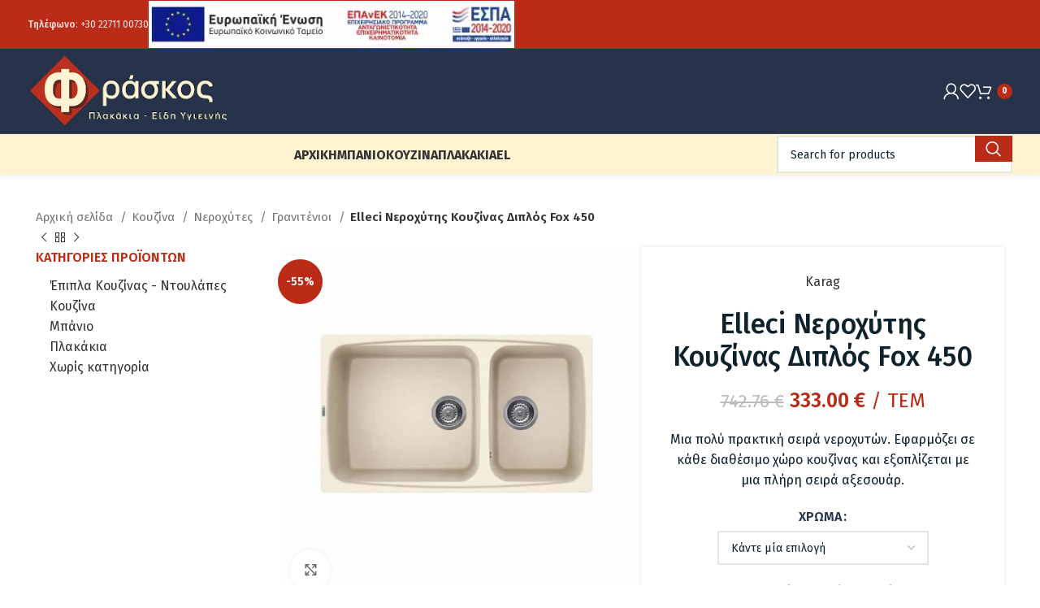

--- FILE ---
content_type: text/html; charset=UTF-8
request_url: https://fraskos.gr/product/%CE%BD%CE%B5%CF%81%CE%BF%CF%87%CF%8D%CF%84%CE%B7%CF%82-%CE%BA%CE%BF%CF%85%CE%B6%CE%AF%CE%BD%CE%B1%CF%82-%CE%B4%CE%B9%CF%80%CE%BB%CF%8C%CF%82-fox-elleci/
body_size: 58575
content:
<!DOCTYPE html>
<html lang="el">
<head><meta charset="UTF-8"><script>if(navigator.userAgent.match(/MSIE|Internet Explorer/i)||navigator.userAgent.match(/Trident\/7\..*?rv:11/i)){var href=document.location.href;if(!href.match(/[?&]nowprocket/)){if(href.indexOf("?")==-1){if(href.indexOf("#")==-1){document.location.href=href+"?nowprocket=1"}else{document.location.href=href.replace("#","?nowprocket=1#")}}else{if(href.indexOf("#")==-1){document.location.href=href+"&nowprocket=1"}else{document.location.href=href.replace("#","&nowprocket=1#")}}}}</script><script>(()=>{class RocketLazyLoadScripts{constructor(){this.v="2.0.4",this.userEvents=["keydown","keyup","mousedown","mouseup","mousemove","mouseover","mouseout","touchmove","touchstart","touchend","touchcancel","wheel","click","dblclick","input"],this.attributeEvents=["onblur","onclick","oncontextmenu","ondblclick","onfocus","onmousedown","onmouseenter","onmouseleave","onmousemove","onmouseout","onmouseover","onmouseup","onmousewheel","onscroll","onsubmit"]}async t(){this.i(),this.o(),/iP(ad|hone)/.test(navigator.userAgent)&&this.h(),this.u(),this.l(this),this.m(),this.k(this),this.p(this),this._(),await Promise.all([this.R(),this.L()]),this.lastBreath=Date.now(),this.S(this),this.P(),this.D(),this.O(),this.M(),await this.C(this.delayedScripts.normal),await this.C(this.delayedScripts.defer),await this.C(this.delayedScripts.async),await this.T(),await this.F(),await this.j(),await this.A(),window.dispatchEvent(new Event("rocket-allScriptsLoaded")),this.everythingLoaded=!0,this.lastTouchEnd&&await new Promise(t=>setTimeout(t,500-Date.now()+this.lastTouchEnd)),this.I(),this.H(),this.U(),this.W()}i(){this.CSPIssue=sessionStorage.getItem("rocketCSPIssue"),document.addEventListener("securitypolicyviolation",t=>{this.CSPIssue||"script-src-elem"!==t.violatedDirective||"data"!==t.blockedURI||(this.CSPIssue=!0,sessionStorage.setItem("rocketCSPIssue",!0))},{isRocket:!0})}o(){window.addEventListener("pageshow",t=>{this.persisted=t.persisted,this.realWindowLoadedFired=!0},{isRocket:!0}),window.addEventListener("pagehide",()=>{this.onFirstUserAction=null},{isRocket:!0})}h(){let t;function e(e){t=e}window.addEventListener("touchstart",e,{isRocket:!0}),window.addEventListener("touchend",function i(o){o.changedTouches[0]&&t.changedTouches[0]&&Math.abs(o.changedTouches[0].pageX-t.changedTouches[0].pageX)<10&&Math.abs(o.changedTouches[0].pageY-t.changedTouches[0].pageY)<10&&o.timeStamp-t.timeStamp<200&&(window.removeEventListener("touchstart",e,{isRocket:!0}),window.removeEventListener("touchend",i,{isRocket:!0}),"INPUT"===o.target.tagName&&"text"===o.target.type||(o.target.dispatchEvent(new TouchEvent("touchend",{target:o.target,bubbles:!0})),o.target.dispatchEvent(new MouseEvent("mouseover",{target:o.target,bubbles:!0})),o.target.dispatchEvent(new PointerEvent("click",{target:o.target,bubbles:!0,cancelable:!0,detail:1,clientX:o.changedTouches[0].clientX,clientY:o.changedTouches[0].clientY})),event.preventDefault()))},{isRocket:!0})}q(t){this.userActionTriggered||("mousemove"!==t.type||this.firstMousemoveIgnored?"keyup"===t.type||"mouseover"===t.type||"mouseout"===t.type||(this.userActionTriggered=!0,this.onFirstUserAction&&this.onFirstUserAction()):this.firstMousemoveIgnored=!0),"click"===t.type&&t.preventDefault(),t.stopPropagation(),t.stopImmediatePropagation(),"touchstart"===this.lastEvent&&"touchend"===t.type&&(this.lastTouchEnd=Date.now()),"click"===t.type&&(this.lastTouchEnd=0),this.lastEvent=t.type,t.composedPath&&t.composedPath()[0].getRootNode()instanceof ShadowRoot&&(t.rocketTarget=t.composedPath()[0]),this.savedUserEvents.push(t)}u(){this.savedUserEvents=[],this.userEventHandler=this.q.bind(this),this.userEvents.forEach(t=>window.addEventListener(t,this.userEventHandler,{passive:!1,isRocket:!0})),document.addEventListener("visibilitychange",this.userEventHandler,{isRocket:!0})}U(){this.userEvents.forEach(t=>window.removeEventListener(t,this.userEventHandler,{passive:!1,isRocket:!0})),document.removeEventListener("visibilitychange",this.userEventHandler,{isRocket:!0}),this.savedUserEvents.forEach(t=>{(t.rocketTarget||t.target).dispatchEvent(new window[t.constructor.name](t.type,t))})}m(){const t="return false",e=Array.from(this.attributeEvents,t=>"data-rocket-"+t),i="["+this.attributeEvents.join("],[")+"]",o="[data-rocket-"+this.attributeEvents.join("],[data-rocket-")+"]",s=(e,i,o)=>{o&&o!==t&&(e.setAttribute("data-rocket-"+i,o),e["rocket"+i]=new Function("event",o),e.setAttribute(i,t))};new MutationObserver(t=>{for(const n of t)"attributes"===n.type&&(n.attributeName.startsWith("data-rocket-")||this.everythingLoaded?n.attributeName.startsWith("data-rocket-")&&this.everythingLoaded&&this.N(n.target,n.attributeName.substring(12)):s(n.target,n.attributeName,n.target.getAttribute(n.attributeName))),"childList"===n.type&&n.addedNodes.forEach(t=>{if(t.nodeType===Node.ELEMENT_NODE)if(this.everythingLoaded)for(const i of[t,...t.querySelectorAll(o)])for(const t of i.getAttributeNames())e.includes(t)&&this.N(i,t.substring(12));else for(const e of[t,...t.querySelectorAll(i)])for(const t of e.getAttributeNames())this.attributeEvents.includes(t)&&s(e,t,e.getAttribute(t))})}).observe(document,{subtree:!0,childList:!0,attributeFilter:[...this.attributeEvents,...e]})}I(){this.attributeEvents.forEach(t=>{document.querySelectorAll("[data-rocket-"+t+"]").forEach(e=>{this.N(e,t)})})}N(t,e){const i=t.getAttribute("data-rocket-"+e);i&&(t.setAttribute(e,i),t.removeAttribute("data-rocket-"+e))}k(t){Object.defineProperty(HTMLElement.prototype,"onclick",{get(){return this.rocketonclick||null},set(e){this.rocketonclick=e,this.setAttribute(t.everythingLoaded?"onclick":"data-rocket-onclick","this.rocketonclick(event)")}})}S(t){function e(e,i){let o=e[i];e[i]=null,Object.defineProperty(e,i,{get:()=>o,set(s){t.everythingLoaded?o=s:e["rocket"+i]=o=s}})}e(document,"onreadystatechange"),e(window,"onload"),e(window,"onpageshow");try{Object.defineProperty(document,"readyState",{get:()=>t.rocketReadyState,set(e){t.rocketReadyState=e},configurable:!0}),document.readyState="loading"}catch(t){console.log("WPRocket DJE readyState conflict, bypassing")}}l(t){this.originalAddEventListener=EventTarget.prototype.addEventListener,this.originalRemoveEventListener=EventTarget.prototype.removeEventListener,this.savedEventListeners=[],EventTarget.prototype.addEventListener=function(e,i,o){o&&o.isRocket||!t.B(e,this)&&!t.userEvents.includes(e)||t.B(e,this)&&!t.userActionTriggered||e.startsWith("rocket-")||t.everythingLoaded?t.originalAddEventListener.call(this,e,i,o):(t.savedEventListeners.push({target:this,remove:!1,type:e,func:i,options:o}),"mouseenter"!==e&&"mouseleave"!==e||t.originalAddEventListener.call(this,e,t.savedUserEvents.push,o))},EventTarget.prototype.removeEventListener=function(e,i,o){o&&o.isRocket||!t.B(e,this)&&!t.userEvents.includes(e)||t.B(e,this)&&!t.userActionTriggered||e.startsWith("rocket-")||t.everythingLoaded?t.originalRemoveEventListener.call(this,e,i,o):t.savedEventListeners.push({target:this,remove:!0,type:e,func:i,options:o})}}J(t,e){this.savedEventListeners=this.savedEventListeners.filter(i=>{let o=i.type,s=i.target||window;return e!==o||t!==s||(this.B(o,s)&&(i.type="rocket-"+o),this.$(i),!1)})}H(){EventTarget.prototype.addEventListener=this.originalAddEventListener,EventTarget.prototype.removeEventListener=this.originalRemoveEventListener,this.savedEventListeners.forEach(t=>this.$(t))}$(t){t.remove?this.originalRemoveEventListener.call(t.target,t.type,t.func,t.options):this.originalAddEventListener.call(t.target,t.type,t.func,t.options)}p(t){let e;function i(e){return t.everythingLoaded?e:e.split(" ").map(t=>"load"===t||t.startsWith("load.")?"rocket-jquery-load":t).join(" ")}function o(o){function s(e){const s=o.fn[e];o.fn[e]=o.fn.init.prototype[e]=function(){return this[0]===window&&t.userActionTriggered&&("string"==typeof arguments[0]||arguments[0]instanceof String?arguments[0]=i(arguments[0]):"object"==typeof arguments[0]&&Object.keys(arguments[0]).forEach(t=>{const e=arguments[0][t];delete arguments[0][t],arguments[0][i(t)]=e})),s.apply(this,arguments),this}}if(o&&o.fn&&!t.allJQueries.includes(o)){const e={DOMContentLoaded:[],"rocket-DOMContentLoaded":[]};for(const t in e)document.addEventListener(t,()=>{e[t].forEach(t=>t())},{isRocket:!0});o.fn.ready=o.fn.init.prototype.ready=function(i){function s(){parseInt(o.fn.jquery)>2?setTimeout(()=>i.bind(document)(o)):i.bind(document)(o)}return"function"==typeof i&&(t.realDomReadyFired?!t.userActionTriggered||t.fauxDomReadyFired?s():e["rocket-DOMContentLoaded"].push(s):e.DOMContentLoaded.push(s)),o([])},s("on"),s("one"),s("off"),t.allJQueries.push(o)}e=o}t.allJQueries=[],o(window.jQuery),Object.defineProperty(window,"jQuery",{get:()=>e,set(t){o(t)}})}P(){const t=new Map;document.write=document.writeln=function(e){const i=document.currentScript,o=document.createRange(),s=i.parentElement;let n=t.get(i);void 0===n&&(n=i.nextSibling,t.set(i,n));const c=document.createDocumentFragment();o.setStart(c,0),c.appendChild(o.createContextualFragment(e)),s.insertBefore(c,n)}}async R(){return new Promise(t=>{this.userActionTriggered?t():this.onFirstUserAction=t})}async L(){return new Promise(t=>{document.addEventListener("DOMContentLoaded",()=>{this.realDomReadyFired=!0,t()},{isRocket:!0})})}async j(){return this.realWindowLoadedFired?Promise.resolve():new Promise(t=>{window.addEventListener("load",t,{isRocket:!0})})}M(){this.pendingScripts=[];this.scriptsMutationObserver=new MutationObserver(t=>{for(const e of t)e.addedNodes.forEach(t=>{"SCRIPT"!==t.tagName||t.noModule||t.isWPRocket||this.pendingScripts.push({script:t,promise:new Promise(e=>{const i=()=>{const i=this.pendingScripts.findIndex(e=>e.script===t);i>=0&&this.pendingScripts.splice(i,1),e()};t.addEventListener("load",i,{isRocket:!0}),t.addEventListener("error",i,{isRocket:!0}),setTimeout(i,1e3)})})})}),this.scriptsMutationObserver.observe(document,{childList:!0,subtree:!0})}async F(){await this.X(),this.pendingScripts.length?(await this.pendingScripts[0].promise,await this.F()):this.scriptsMutationObserver.disconnect()}D(){this.delayedScripts={normal:[],async:[],defer:[]},document.querySelectorAll("script[type$=rocketlazyloadscript]").forEach(t=>{t.hasAttribute("data-rocket-src")?t.hasAttribute("async")&&!1!==t.async?this.delayedScripts.async.push(t):t.hasAttribute("defer")&&!1!==t.defer||"module"===t.getAttribute("data-rocket-type")?this.delayedScripts.defer.push(t):this.delayedScripts.normal.push(t):this.delayedScripts.normal.push(t)})}async _(){await this.L();let t=[];document.querySelectorAll("script[type$=rocketlazyloadscript][data-rocket-src]").forEach(e=>{let i=e.getAttribute("data-rocket-src");if(i&&!i.startsWith("data:")){i.startsWith("//")&&(i=location.protocol+i);try{const o=new URL(i).origin;o!==location.origin&&t.push({src:o,crossOrigin:e.crossOrigin||"module"===e.getAttribute("data-rocket-type")})}catch(t){}}}),t=[...new Map(t.map(t=>[JSON.stringify(t),t])).values()],this.Y(t,"preconnect")}async G(t){if(await this.K(),!0!==t.noModule||!("noModule"in HTMLScriptElement.prototype))return new Promise(e=>{let i;function o(){(i||t).setAttribute("data-rocket-status","executed"),e()}try{if(navigator.userAgent.includes("Firefox/")||""===navigator.vendor||this.CSPIssue)i=document.createElement("script"),[...t.attributes].forEach(t=>{let e=t.nodeName;"type"!==e&&("data-rocket-type"===e&&(e="type"),"data-rocket-src"===e&&(e="src"),i.setAttribute(e,t.nodeValue))}),t.text&&(i.text=t.text),t.nonce&&(i.nonce=t.nonce),i.hasAttribute("src")?(i.addEventListener("load",o,{isRocket:!0}),i.addEventListener("error",()=>{i.setAttribute("data-rocket-status","failed-network"),e()},{isRocket:!0}),setTimeout(()=>{i.isConnected||e()},1)):(i.text=t.text,o()),i.isWPRocket=!0,t.parentNode.replaceChild(i,t);else{const i=t.getAttribute("data-rocket-type"),s=t.getAttribute("data-rocket-src");i?(t.type=i,t.removeAttribute("data-rocket-type")):t.removeAttribute("type"),t.addEventListener("load",o,{isRocket:!0}),t.addEventListener("error",i=>{this.CSPIssue&&i.target.src.startsWith("data:")?(console.log("WPRocket: CSP fallback activated"),t.removeAttribute("src"),this.G(t).then(e)):(t.setAttribute("data-rocket-status","failed-network"),e())},{isRocket:!0}),s?(t.fetchPriority="high",t.removeAttribute("data-rocket-src"),t.src=s):t.src="data:text/javascript;base64,"+window.btoa(unescape(encodeURIComponent(t.text)))}}catch(i){t.setAttribute("data-rocket-status","failed-transform"),e()}});t.setAttribute("data-rocket-status","skipped")}async C(t){const e=t.shift();return e?(e.isConnected&&await this.G(e),this.C(t)):Promise.resolve()}O(){this.Y([...this.delayedScripts.normal,...this.delayedScripts.defer,...this.delayedScripts.async],"preload")}Y(t,e){this.trash=this.trash||[];let i=!0;var o=document.createDocumentFragment();t.forEach(t=>{const s=t.getAttribute&&t.getAttribute("data-rocket-src")||t.src;if(s&&!s.startsWith("data:")){const n=document.createElement("link");n.href=s,n.rel=e,"preconnect"!==e&&(n.as="script",n.fetchPriority=i?"high":"low"),t.getAttribute&&"module"===t.getAttribute("data-rocket-type")&&(n.crossOrigin=!0),t.crossOrigin&&(n.crossOrigin=t.crossOrigin),t.integrity&&(n.integrity=t.integrity),t.nonce&&(n.nonce=t.nonce),o.appendChild(n),this.trash.push(n),i=!1}}),document.head.appendChild(o)}W(){this.trash.forEach(t=>t.remove())}async T(){try{document.readyState="interactive"}catch(t){}this.fauxDomReadyFired=!0;try{await this.K(),this.J(document,"readystatechange"),document.dispatchEvent(new Event("rocket-readystatechange")),await this.K(),document.rocketonreadystatechange&&document.rocketonreadystatechange(),await this.K(),this.J(document,"DOMContentLoaded"),document.dispatchEvent(new Event("rocket-DOMContentLoaded")),await this.K(),this.J(window,"DOMContentLoaded"),window.dispatchEvent(new Event("rocket-DOMContentLoaded"))}catch(t){console.error(t)}}async A(){try{document.readyState="complete"}catch(t){}try{await this.K(),this.J(document,"readystatechange"),document.dispatchEvent(new Event("rocket-readystatechange")),await this.K(),document.rocketonreadystatechange&&document.rocketonreadystatechange(),await this.K(),this.J(window,"load"),window.dispatchEvent(new Event("rocket-load")),await this.K(),window.rocketonload&&window.rocketonload(),await this.K(),this.allJQueries.forEach(t=>t(window).trigger("rocket-jquery-load")),await this.K(),this.J(window,"pageshow");const t=new Event("rocket-pageshow");t.persisted=this.persisted,window.dispatchEvent(t),await this.K(),window.rocketonpageshow&&window.rocketonpageshow({persisted:this.persisted})}catch(t){console.error(t)}}async K(){Date.now()-this.lastBreath>45&&(await this.X(),this.lastBreath=Date.now())}async X(){return document.hidden?new Promise(t=>setTimeout(t)):new Promise(t=>requestAnimationFrame(t))}B(t,e){return e===document&&"readystatechange"===t||(e===document&&"DOMContentLoaded"===t||(e===window&&"DOMContentLoaded"===t||(e===window&&"load"===t||e===window&&"pageshow"===t)))}static run(){(new RocketLazyLoadScripts).t()}}RocketLazyLoadScripts.run()})();</script>
	
	<link rel="profile" href="https://gmpg.org/xfn/11">
	<link rel="pingback" href="https://fraskos.gr/xmlrpc.php">

	<meta name='robots' content='index, follow, max-image-preview:large, max-snippet:-1, max-video-preview:-1' />

            <script data-no-defer="1" data-ezscrex="false" data-cfasync="false" data-pagespeed-no-defer data-cookieconsent="ignore">
                var ctPublicFunctions = {"_ajax_nonce":"d8e3854985","_rest_nonce":"6b6e6eeb28","_ajax_url":"\/wp-admin\/admin-ajax.php","_rest_url":"https:\/\/fraskos.gr\/wp-json\/","data__cookies_type":"native","data__ajax_type":"rest","data__bot_detector_enabled":0,"data__frontend_data_log_enabled":1,"cookiePrefix":"","wprocket_detected":true,"host_url":"fraskos.gr","text__ee_click_to_select":"Click to select the whole data","text__ee_original_email":"The complete one is","text__ee_got_it":"Got it","text__ee_blocked":"Blocked","text__ee_cannot_connect":"Cannot connect","text__ee_cannot_decode":"Can not decode email. Unknown reason","text__ee_email_decoder":"CleanTalk email decoder","text__ee_wait_for_decoding":"The magic is on the way!","text__ee_decoding_process":"Please wait a few seconds while we decode the contact data."}
            </script>
        
            <script data-no-defer="1" data-ezscrex="false" data-cfasync="false" data-pagespeed-no-defer data-cookieconsent="ignore">
                var ctPublic = {"_ajax_nonce":"d8e3854985","settings__forms__check_internal":"0","settings__forms__check_external":"0","settings__forms__force_protection":0,"settings__forms__search_test":"1","settings__forms__wc_add_to_cart":"0","settings__data__bot_detector_enabled":0,"settings__sfw__anti_crawler":0,"blog_home":"https:\/\/fraskos.gr\/","pixel__setting":"3","pixel__enabled":true,"pixel__url":"https:\/\/moderate4-v4.cleantalk.org\/pixel\/e2915566e395d4388542c005f23b8e65.gif","data__email_check_before_post":"1","data__email_check_exist_post":1,"data__cookies_type":"native","data__key_is_ok":true,"data__visible_fields_required":true,"wl_brandname":"Anti-Spam by CleanTalk","wl_brandname_short":"CleanTalk","ct_checkjs_key":"0873b6ba292bf3ae698d272527061e8134c8f938b87f39681bbb842a69ce6572","emailEncoderPassKey":"c31ad5a2caeebcd3ade63e23d7204c8d","bot_detector_forms_excluded":"W10=","advancedCacheExists":true,"varnishCacheExists":false,"wc_ajax_add_to_cart":true,"theRealPerson":{"phrases":{"trpHeading":"The Real Person Badge!","trpContent1":"The commenter acts as a real person and verified as not a bot.","trpContent2":" Anti-Spam by CleanTalk","trpContentLearnMore":"Learn more"},"trpContentLink":"https:\/\/cleantalk.org\/help\/the-real-person?utm_id=&amp;utm_term=&amp;utm_source=admin_side&amp;utm_medium=trp_badge&amp;utm_content=trp_badge_link_click&amp;utm_campaign=apbct_links","imgPersonUrl":"https:\/\/fraskos.gr\/gggg\/plugins\/cleantalk-spam-protect\/css\/images\/real_user.svg","imgShieldUrl":"https:\/\/fraskos.gr\/gggg\/plugins\/cleantalk-spam-protect\/css\/images\/shield.svg"}}
            </script>
        
	<!-- This site is optimized with the Yoast SEO plugin v26.6 - https://yoast.com/wordpress/plugins/seo/ -->
	<title>Elleci Νεροχύτης Κουζίνας Διπλός Fox 450 - Πλακάκια - Είδη Υγιεινής Φράσκος</title>
<link data-rocket-preload as="style" href="https://fonts.googleapis.com/css?family=Fira%20Sans%3A400%2C600%2C500%2C700&#038;display=swap" rel="preload">
<link href="https://fonts.googleapis.com/css?family=Fira%20Sans%3A400%2C600%2C500%2C700&#038;display=swap" media="print" onload="this.media=&#039;all&#039;" rel="stylesheet">
<noscript data-wpr-hosted-gf-parameters=""><link rel="stylesheet" href="https://fonts.googleapis.com/css?family=Fira%20Sans%3A400%2C600%2C500%2C700&#038;display=swap"></noscript>
	<link rel="canonical" href="https://fraskos.gr/product/%ce%bd%ce%b5%cf%81%ce%bf%cf%87%cf%8d%cf%84%ce%b7%cf%82-%ce%ba%ce%bf%cf%85%ce%b6%ce%af%ce%bd%ce%b1%cf%82-%ce%b4%ce%b9%cf%80%ce%bb%cf%8c%cf%82-fox-elleci/" />
	<meta property="og:locale" content="el_GR" />
	<meta property="og:type" content="article" />
	<meta property="og:title" content="Elleci Νεροχύτης Κουζίνας Διπλός Fox 450 - Πλακάκια - Είδη Υγιεινής Φράσκος" />
	<meta property="og:description" content="Μια πολύ πρακτική σειρά νεροχυτών. Εφαρμόζει σε κάθε διαθέσιμο χώρο κουζίνας και εξοπλίζεται με μια πλήρη σειρά αξεσουάρ." />
	<meta property="og:url" content="https://fraskos.gr/product/%ce%bd%ce%b5%cf%81%ce%bf%cf%87%cf%8d%cf%84%ce%b7%cf%82-%ce%ba%ce%bf%cf%85%ce%b6%ce%af%ce%bd%ce%b1%cf%82-%ce%b4%ce%b9%cf%80%ce%bb%cf%8c%cf%82-fox-elleci/" />
	<meta property="og:site_name" content="Πλακάκια - Είδη Υγιεινής Φράσκος" />
	<meta property="article:modified_time" content="2026-01-11T22:15:39+00:00" />
	<meta property="og:image" content="https://fraskos.gr/gggg/uploads/2021/05/FOX450-00.jpg" />
	<meta property="og:image:width" content="800" />
	<meta property="og:image:height" content="800" />
	<meta property="og:image:type" content="image/jpeg" />
	<meta name="twitter:card" content="summary_large_image" />
	<meta name="twitter:label1" content="Εκτιμώμενος χρόνος ανάγνωσης" />
	<meta name="twitter:data1" content="1 λεπτό" />
	<script type="application/ld+json" class="yoast-schema-graph">{"@context":"https://schema.org","@graph":[{"@type":"WebPage","@id":"https://fraskos.gr/product/%ce%bd%ce%b5%cf%81%ce%bf%cf%87%cf%8d%cf%84%ce%b7%cf%82-%ce%ba%ce%bf%cf%85%ce%b6%ce%af%ce%bd%ce%b1%cf%82-%ce%b4%ce%b9%cf%80%ce%bb%cf%8c%cf%82-fox-elleci/","url":"https://fraskos.gr/product/%ce%bd%ce%b5%cf%81%ce%bf%cf%87%cf%8d%cf%84%ce%b7%cf%82-%ce%ba%ce%bf%cf%85%ce%b6%ce%af%ce%bd%ce%b1%cf%82-%ce%b4%ce%b9%cf%80%ce%bb%cf%8c%cf%82-fox-elleci/","name":"Elleci Νεροχύτης Κουζίνας Διπλός Fox 450 - Πλακάκια - Είδη Υγιεινής Φράσκος","isPartOf":{"@id":"https://fraskos.gr/#website"},"primaryImageOfPage":{"@id":"https://fraskos.gr/product/%ce%bd%ce%b5%cf%81%ce%bf%cf%87%cf%8d%cf%84%ce%b7%cf%82-%ce%ba%ce%bf%cf%85%ce%b6%ce%af%ce%bd%ce%b1%cf%82-%ce%b4%ce%b9%cf%80%ce%bb%cf%8c%cf%82-fox-elleci/#primaryimage"},"image":{"@id":"https://fraskos.gr/product/%ce%bd%ce%b5%cf%81%ce%bf%cf%87%cf%8d%cf%84%ce%b7%cf%82-%ce%ba%ce%bf%cf%85%ce%b6%ce%af%ce%bd%ce%b1%cf%82-%ce%b4%ce%b9%cf%80%ce%bb%cf%8c%cf%82-fox-elleci/#primaryimage"},"thumbnailUrl":"https://fraskos.gr/gggg/uploads/2021/05/FOX450-00.jpg","datePublished":"2021-05-20T13:20:10+00:00","dateModified":"2026-01-11T22:15:39+00:00","breadcrumb":{"@id":"https://fraskos.gr/product/%ce%bd%ce%b5%cf%81%ce%bf%cf%87%cf%8d%cf%84%ce%b7%cf%82-%ce%ba%ce%bf%cf%85%ce%b6%ce%af%ce%bd%ce%b1%cf%82-%ce%b4%ce%b9%cf%80%ce%bb%cf%8c%cf%82-fox-elleci/#breadcrumb"},"inLanguage":"el","potentialAction":[{"@type":"ReadAction","target":["https://fraskos.gr/product/%ce%bd%ce%b5%cf%81%ce%bf%cf%87%cf%8d%cf%84%ce%b7%cf%82-%ce%ba%ce%bf%cf%85%ce%b6%ce%af%ce%bd%ce%b1%cf%82-%ce%b4%ce%b9%cf%80%ce%bb%cf%8c%cf%82-fox-elleci/"]}]},{"@type":"ImageObject","inLanguage":"el","@id":"https://fraskos.gr/product/%ce%bd%ce%b5%cf%81%ce%bf%cf%87%cf%8d%cf%84%ce%b7%cf%82-%ce%ba%ce%bf%cf%85%ce%b6%ce%af%ce%bd%ce%b1%cf%82-%ce%b4%ce%b9%cf%80%ce%bb%cf%8c%cf%82-fox-elleci/#primaryimage","url":"https://fraskos.gr/gggg/uploads/2021/05/FOX450-00.jpg","contentUrl":"https://fraskos.gr/gggg/uploads/2021/05/FOX450-00.jpg","width":800,"height":800,"caption":"FOX450 00"},{"@type":"BreadcrumbList","@id":"https://fraskos.gr/product/%ce%bd%ce%b5%cf%81%ce%bf%cf%87%cf%8d%cf%84%ce%b7%cf%82-%ce%ba%ce%bf%cf%85%ce%b6%ce%af%ce%bd%ce%b1%cf%82-%ce%b4%ce%b9%cf%80%ce%bb%cf%8c%cf%82-fox-elleci/#breadcrumb","itemListElement":[{"@type":"ListItem","position":1,"name":"Αρχική","item":"https://fraskos.gr/"},{"@type":"ListItem","position":2,"name":"Κατάστημα","item":"https://fraskos.gr/shop/"},{"@type":"ListItem","position":3,"name":"Elleci Νεροχύτης Κουζίνας Διπλός Fox 450"}]},{"@type":"WebSite","@id":"https://fraskos.gr/#website","url":"https://fraskos.gr/","name":"Πλακάκια - Είδη Υγιεινής Φράσκος","description":"Άλλος ένας ιστότοπος WordPress","publisher":{"@id":"https://fraskos.gr/#organization"},"potentialAction":[{"@type":"SearchAction","target":{"@type":"EntryPoint","urlTemplate":"https://fraskos.gr/?s={search_term_string}"},"query-input":{"@type":"PropertyValueSpecification","valueRequired":true,"valueName":"search_term_string"}}],"inLanguage":"el"},{"@type":"Organization","@id":"https://fraskos.gr/#organization","name":"ΦΡΑΣΚΟΣ","url":"https://fraskos.gr/","logo":{"@type":"ImageObject","inLanguage":"el","@id":"https://fraskos.gr/#/schema/logo/image/","url":"https://fraskos.gr/gggg/uploads/2021/07/logo.jpg","contentUrl":"https://fraskos.gr/gggg/uploads/2021/07/logo.jpg","width":300,"height":300,"caption":"ΦΡΑΣΚΟΣ"},"image":{"@id":"https://fraskos.gr/#/schema/logo/image/"}}]}</script>
	<!-- / Yoast SEO plugin. -->


<link rel='dns-prefetch' href='//capi-automation.s3.us-east-2.amazonaws.com' />
<link rel='dns-prefetch' href='//fonts.googleapis.com' />
<link href='https://fonts.gstatic.com' crossorigin rel='preconnect' />
<link rel="alternate" type="application/rss+xml" title="Ροή RSS &raquo; Πλακάκια - Είδη Υγιεινής Φράσκος" href="https://fraskos.gr/feed/" />
<link rel="alternate" type="application/rss+xml" title="Ροή Σχολίων &raquo; Πλακάκια - Είδη Υγιεινής Φράσκος" href="https://fraskos.gr/comments/feed/" />
<link rel="alternate" title="oEmbed (JSON)" type="application/json+oembed" href="https://fraskos.gr/wp-json/oembed/1.0/embed?url=https%3A%2F%2Ffraskos.gr%2Fproduct%2F%25ce%25bd%25ce%25b5%25cf%2581%25ce%25bf%25cf%2587%25cf%258d%25cf%2584%25ce%25b7%25cf%2582-%25ce%25ba%25ce%25bf%25cf%2585%25ce%25b6%25ce%25af%25ce%25bd%25ce%25b1%25cf%2582-%25ce%25b4%25ce%25b9%25cf%2580%25ce%25bb%25cf%258c%25cf%2582-fox-elleci%2F" />
<link rel="alternate" title="oEmbed (XML)" type="text/xml+oembed" href="https://fraskos.gr/wp-json/oembed/1.0/embed?url=https%3A%2F%2Ffraskos.gr%2Fproduct%2F%25ce%25bd%25ce%25b5%25cf%2581%25ce%25bf%25cf%2587%25cf%258d%25cf%2584%25ce%25b7%25cf%2582-%25ce%25ba%25ce%25bf%25cf%2585%25ce%25b6%25ce%25af%25ce%25bd%25ce%25b1%25cf%2582-%25ce%25b4%25ce%25b9%25cf%2580%25ce%25bb%25cf%258c%25cf%2582-fox-elleci%2F&#038;format=xml" />
<style id='wp-img-auto-sizes-contain-inline-css' type='text/css'>
img:is([sizes=auto i],[sizes^="auto," i]){contain-intrinsic-size:3000px 1500px}
/*# sourceURL=wp-img-auto-sizes-contain-inline-css */
</style>
<link rel='stylesheet' id='wp-block-library-css' href='https://fraskos.gr/wp-includes/css/dist/block-library/style.min.css?ver=bf0d549e5a5331fb6e10d113b11e2912' type='text/css' media='all' />
<link data-minify="1" rel='stylesheet' id='wc-blocks-style-css' href='https://fraskos.gr/gggg/cache/min/1/gggg/plugins/woocommerce/assets/client/blocks/wc-blocks.css?ver=1767540566' type='text/css' media='all' />
<style id='global-styles-inline-css' type='text/css'>
:root{--wp--preset--aspect-ratio--square: 1;--wp--preset--aspect-ratio--4-3: 4/3;--wp--preset--aspect-ratio--3-4: 3/4;--wp--preset--aspect-ratio--3-2: 3/2;--wp--preset--aspect-ratio--2-3: 2/3;--wp--preset--aspect-ratio--16-9: 16/9;--wp--preset--aspect-ratio--9-16: 9/16;--wp--preset--color--black: #000000;--wp--preset--color--cyan-bluish-gray: #abb8c3;--wp--preset--color--white: #ffffff;--wp--preset--color--pale-pink: #f78da7;--wp--preset--color--vivid-red: #cf2e2e;--wp--preset--color--luminous-vivid-orange: #ff6900;--wp--preset--color--luminous-vivid-amber: #fcb900;--wp--preset--color--light-green-cyan: #7bdcb5;--wp--preset--color--vivid-green-cyan: #00d084;--wp--preset--color--pale-cyan-blue: #8ed1fc;--wp--preset--color--vivid-cyan-blue: #0693e3;--wp--preset--color--vivid-purple: #9b51e0;--wp--preset--gradient--vivid-cyan-blue-to-vivid-purple: linear-gradient(135deg,rgb(6,147,227) 0%,rgb(155,81,224) 100%);--wp--preset--gradient--light-green-cyan-to-vivid-green-cyan: linear-gradient(135deg,rgb(122,220,180) 0%,rgb(0,208,130) 100%);--wp--preset--gradient--luminous-vivid-amber-to-luminous-vivid-orange: linear-gradient(135deg,rgb(252,185,0) 0%,rgb(255,105,0) 100%);--wp--preset--gradient--luminous-vivid-orange-to-vivid-red: linear-gradient(135deg,rgb(255,105,0) 0%,rgb(207,46,46) 100%);--wp--preset--gradient--very-light-gray-to-cyan-bluish-gray: linear-gradient(135deg,rgb(238,238,238) 0%,rgb(169,184,195) 100%);--wp--preset--gradient--cool-to-warm-spectrum: linear-gradient(135deg,rgb(74,234,220) 0%,rgb(151,120,209) 20%,rgb(207,42,186) 40%,rgb(238,44,130) 60%,rgb(251,105,98) 80%,rgb(254,248,76) 100%);--wp--preset--gradient--blush-light-purple: linear-gradient(135deg,rgb(255,206,236) 0%,rgb(152,150,240) 100%);--wp--preset--gradient--blush-bordeaux: linear-gradient(135deg,rgb(254,205,165) 0%,rgb(254,45,45) 50%,rgb(107,0,62) 100%);--wp--preset--gradient--luminous-dusk: linear-gradient(135deg,rgb(255,203,112) 0%,rgb(199,81,192) 50%,rgb(65,88,208) 100%);--wp--preset--gradient--pale-ocean: linear-gradient(135deg,rgb(255,245,203) 0%,rgb(182,227,212) 50%,rgb(51,167,181) 100%);--wp--preset--gradient--electric-grass: linear-gradient(135deg,rgb(202,248,128) 0%,rgb(113,206,126) 100%);--wp--preset--gradient--midnight: linear-gradient(135deg,rgb(2,3,129) 0%,rgb(40,116,252) 100%);--wp--preset--font-size--small: 13px;--wp--preset--font-size--medium: 20px;--wp--preset--font-size--large: 36px;--wp--preset--font-size--x-large: 42px;--wp--preset--spacing--20: 0.44rem;--wp--preset--spacing--30: 0.67rem;--wp--preset--spacing--40: 1rem;--wp--preset--spacing--50: 1.5rem;--wp--preset--spacing--60: 2.25rem;--wp--preset--spacing--70: 3.38rem;--wp--preset--spacing--80: 5.06rem;--wp--preset--shadow--natural: 6px 6px 9px rgba(0, 0, 0, 0.2);--wp--preset--shadow--deep: 12px 12px 50px rgba(0, 0, 0, 0.4);--wp--preset--shadow--sharp: 6px 6px 0px rgba(0, 0, 0, 0.2);--wp--preset--shadow--outlined: 6px 6px 0px -3px rgb(255, 255, 255), 6px 6px rgb(0, 0, 0);--wp--preset--shadow--crisp: 6px 6px 0px rgb(0, 0, 0);}:where(.is-layout-flex){gap: 0.5em;}:where(.is-layout-grid){gap: 0.5em;}body .is-layout-flex{display: flex;}.is-layout-flex{flex-wrap: wrap;align-items: center;}.is-layout-flex > :is(*, div){margin: 0;}body .is-layout-grid{display: grid;}.is-layout-grid > :is(*, div){margin: 0;}:where(.wp-block-columns.is-layout-flex){gap: 2em;}:where(.wp-block-columns.is-layout-grid){gap: 2em;}:where(.wp-block-post-template.is-layout-flex){gap: 1.25em;}:where(.wp-block-post-template.is-layout-grid){gap: 1.25em;}.has-black-color{color: var(--wp--preset--color--black) !important;}.has-cyan-bluish-gray-color{color: var(--wp--preset--color--cyan-bluish-gray) !important;}.has-white-color{color: var(--wp--preset--color--white) !important;}.has-pale-pink-color{color: var(--wp--preset--color--pale-pink) !important;}.has-vivid-red-color{color: var(--wp--preset--color--vivid-red) !important;}.has-luminous-vivid-orange-color{color: var(--wp--preset--color--luminous-vivid-orange) !important;}.has-luminous-vivid-amber-color{color: var(--wp--preset--color--luminous-vivid-amber) !important;}.has-light-green-cyan-color{color: var(--wp--preset--color--light-green-cyan) !important;}.has-vivid-green-cyan-color{color: var(--wp--preset--color--vivid-green-cyan) !important;}.has-pale-cyan-blue-color{color: var(--wp--preset--color--pale-cyan-blue) !important;}.has-vivid-cyan-blue-color{color: var(--wp--preset--color--vivid-cyan-blue) !important;}.has-vivid-purple-color{color: var(--wp--preset--color--vivid-purple) !important;}.has-black-background-color{background-color: var(--wp--preset--color--black) !important;}.has-cyan-bluish-gray-background-color{background-color: var(--wp--preset--color--cyan-bluish-gray) !important;}.has-white-background-color{background-color: var(--wp--preset--color--white) !important;}.has-pale-pink-background-color{background-color: var(--wp--preset--color--pale-pink) !important;}.has-vivid-red-background-color{background-color: var(--wp--preset--color--vivid-red) !important;}.has-luminous-vivid-orange-background-color{background-color: var(--wp--preset--color--luminous-vivid-orange) !important;}.has-luminous-vivid-amber-background-color{background-color: var(--wp--preset--color--luminous-vivid-amber) !important;}.has-light-green-cyan-background-color{background-color: var(--wp--preset--color--light-green-cyan) !important;}.has-vivid-green-cyan-background-color{background-color: var(--wp--preset--color--vivid-green-cyan) !important;}.has-pale-cyan-blue-background-color{background-color: var(--wp--preset--color--pale-cyan-blue) !important;}.has-vivid-cyan-blue-background-color{background-color: var(--wp--preset--color--vivid-cyan-blue) !important;}.has-vivid-purple-background-color{background-color: var(--wp--preset--color--vivid-purple) !important;}.has-black-border-color{border-color: var(--wp--preset--color--black) !important;}.has-cyan-bluish-gray-border-color{border-color: var(--wp--preset--color--cyan-bluish-gray) !important;}.has-white-border-color{border-color: var(--wp--preset--color--white) !important;}.has-pale-pink-border-color{border-color: var(--wp--preset--color--pale-pink) !important;}.has-vivid-red-border-color{border-color: var(--wp--preset--color--vivid-red) !important;}.has-luminous-vivid-orange-border-color{border-color: var(--wp--preset--color--luminous-vivid-orange) !important;}.has-luminous-vivid-amber-border-color{border-color: var(--wp--preset--color--luminous-vivid-amber) !important;}.has-light-green-cyan-border-color{border-color: var(--wp--preset--color--light-green-cyan) !important;}.has-vivid-green-cyan-border-color{border-color: var(--wp--preset--color--vivid-green-cyan) !important;}.has-pale-cyan-blue-border-color{border-color: var(--wp--preset--color--pale-cyan-blue) !important;}.has-vivid-cyan-blue-border-color{border-color: var(--wp--preset--color--vivid-cyan-blue) !important;}.has-vivid-purple-border-color{border-color: var(--wp--preset--color--vivid-purple) !important;}.has-vivid-cyan-blue-to-vivid-purple-gradient-background{background: var(--wp--preset--gradient--vivid-cyan-blue-to-vivid-purple) !important;}.has-light-green-cyan-to-vivid-green-cyan-gradient-background{background: var(--wp--preset--gradient--light-green-cyan-to-vivid-green-cyan) !important;}.has-luminous-vivid-amber-to-luminous-vivid-orange-gradient-background{background: var(--wp--preset--gradient--luminous-vivid-amber-to-luminous-vivid-orange) !important;}.has-luminous-vivid-orange-to-vivid-red-gradient-background{background: var(--wp--preset--gradient--luminous-vivid-orange-to-vivid-red) !important;}.has-very-light-gray-to-cyan-bluish-gray-gradient-background{background: var(--wp--preset--gradient--very-light-gray-to-cyan-bluish-gray) !important;}.has-cool-to-warm-spectrum-gradient-background{background: var(--wp--preset--gradient--cool-to-warm-spectrum) !important;}.has-blush-light-purple-gradient-background{background: var(--wp--preset--gradient--blush-light-purple) !important;}.has-blush-bordeaux-gradient-background{background: var(--wp--preset--gradient--blush-bordeaux) !important;}.has-luminous-dusk-gradient-background{background: var(--wp--preset--gradient--luminous-dusk) !important;}.has-pale-ocean-gradient-background{background: var(--wp--preset--gradient--pale-ocean) !important;}.has-electric-grass-gradient-background{background: var(--wp--preset--gradient--electric-grass) !important;}.has-midnight-gradient-background{background: var(--wp--preset--gradient--midnight) !important;}.has-small-font-size{font-size: var(--wp--preset--font-size--small) !important;}.has-medium-font-size{font-size: var(--wp--preset--font-size--medium) !important;}.has-large-font-size{font-size: var(--wp--preset--font-size--large) !important;}.has-x-large-font-size{font-size: var(--wp--preset--font-size--x-large) !important;}
/*# sourceURL=global-styles-inline-css */
</style>

<style id='classic-theme-styles-inline-css' type='text/css'>
/*! This file is auto-generated */
.wp-block-button__link{color:#fff;background-color:#32373c;border-radius:9999px;box-shadow:none;text-decoration:none;padding:calc(.667em + 2px) calc(1.333em + 2px);font-size:1.125em}.wp-block-file__button{background:#32373c;color:#fff;text-decoration:none}
/*# sourceURL=/wp-includes/css/classic-themes.min.css */
</style>
<link rel='stylesheet' id='wp-components-css' href='https://fraskos.gr/wp-includes/css/dist/components/style.min.css?ver=bf0d549e5a5331fb6e10d113b11e2912' type='text/css' media='all' />
<link rel='stylesheet' id='wp-preferences-css' href='https://fraskos.gr/wp-includes/css/dist/preferences/style.min.css?ver=bf0d549e5a5331fb6e10d113b11e2912' type='text/css' media='all' />
<link rel='stylesheet' id='wp-block-editor-css' href='https://fraskos.gr/wp-includes/css/dist/block-editor/style.min.css?ver=bf0d549e5a5331fb6e10d113b11e2912' type='text/css' media='all' />
<link data-minify="1" rel='stylesheet' id='popup-maker-block-library-style-css' href='https://fraskos.gr/gggg/cache/min/1/gggg/plugins/popup-maker/dist/packages/block-library-style.css?ver=1767540566' type='text/css' media='all' />
<link rel='stylesheet' id='cleantalk-public-css-css' href='https://fraskos.gr/gggg/plugins/cleantalk-spam-protect/css/cleantalk-public.min.css?ver=6.70.1_1767540428' type='text/css' media='all' />
<link rel='stylesheet' id='cleantalk-email-decoder-css-css' href='https://fraskos.gr/gggg/plugins/cleantalk-spam-protect/css/cleantalk-email-decoder.min.css?ver=6.70.1_1767540428' type='text/css' media='all' />
<link rel='stylesheet' id='cleantalk-trp-css-css' href='https://fraskos.gr/gggg/plugins/cleantalk-spam-protect/css/cleantalk-trp.min.css?ver=6.70.1_1767540428' type='text/css' media='all' />
<link data-minify="1" rel='stylesheet' id='cookie-law-info-css' href='https://fraskos.gr/gggg/cache/min/1/gggg/plugins/cookie-law-info/legacy/public/css/cookie-law-info-public.css?ver=1767540566' type='text/css' media='all' />
<link data-minify="1" rel='stylesheet' id='cookie-law-info-gdpr-css' href='https://fraskos.gr/gggg/cache/min/1/gggg/plugins/cookie-law-info/legacy/public/css/cookie-law-info-gdpr.css?ver=1767540566' type='text/css' media='all' />
<style id='woocommerce-inline-inline-css' type='text/css'>
.woocommerce form .form-row .required { visibility: visible; }
/*# sourceURL=woocommerce-inline-inline-css */
</style>
<link rel='stylesheet' id='wpml-menu-item-0-css' href='https://fraskos.gr/gggg/plugins/sitepress-multilingual-cms/templates/language-switchers/menu-item/style.min.css?ver=1' type='text/css' media='all' />
<link data-minify="1" rel='stylesheet' id='js_composer_front-css' href='https://fraskos.gr/gggg/cache/min/1/gggg/plugins/js_composer/assets/css/js_composer.min.css?ver=1767540567' type='text/css' media='all' />
<link rel='stylesheet' id='bootstrap-css' href='https://fraskos.gr/gggg/themes/theme/css/bootstrap-light.min.css?ver=7.5.1' type='text/css' media='all' />
<link rel='stylesheet' id='woodmart-style-css' href='https://fraskos.gr/gggg/themes/theme/css/parts/base.min.css?ver=7.5.1' type='text/css' media='all' />
<link rel='stylesheet' id='wd-widget-wd-layered-nav-css' href='https://fraskos.gr/gggg/themes/theme/css/parts/woo-widget-wd-layered-nav.min.css?ver=7.5.1' type='text/css' media='all' />
<link rel='stylesheet' id='wd-woo-mod-swatches-base-css' href='https://fraskos.gr/gggg/themes/theme/css/parts/woo-mod-swatches-base.min.css?ver=7.5.1' type='text/css' media='all' />
<link rel='stylesheet' id='wd-woo-mod-swatches-filter-css' href='https://fraskos.gr/gggg/themes/theme/css/parts/woo-mod-swatches-filter.min.css?ver=7.5.1' type='text/css' media='all' />
<link rel='stylesheet' id='wd-widget-product-cat-css' href='https://fraskos.gr/gggg/themes/theme/css/parts/woo-widget-product-cat.min.css?ver=7.5.1' type='text/css' media='all' />
<link rel='stylesheet' id='wd-widget-product-list-css' href='https://fraskos.gr/gggg/themes/theme/css/parts/woo-widget-product-list.min.css?ver=7.5.1' type='text/css' media='all' />
<link rel='stylesheet' id='wd-widget-slider-price-filter-css' href='https://fraskos.gr/gggg/themes/theme/css/parts/woo-widget-slider-price-filter.min.css?ver=7.5.1' type='text/css' media='all' />
<link rel='stylesheet' id='wd-wp-gutenberg-css' href='https://fraskos.gr/gggg/themes/theme/css/parts/wp-gutenberg.min.css?ver=7.5.1' type='text/css' media='all' />
<link rel='stylesheet' id='wd-wpcf7-css' href='https://fraskos.gr/gggg/themes/theme/css/parts/int-wpcf7.min.css?ver=7.5.1' type='text/css' media='all' />
<link rel='stylesheet' id='wd-revolution-slider-css' href='https://fraskos.gr/gggg/themes/theme/css/parts/int-rev-slider.min.css?ver=7.5.1' type='text/css' media='all' />
<link rel='stylesheet' id='wd-wpml-css' href='https://fraskos.gr/gggg/themes/theme/css/parts/int-wpml.min.css?ver=7.5.1' type='text/css' media='all' />
<link rel='stylesheet' id='wd-wpbakery-base-css' href='https://fraskos.gr/gggg/themes/theme/css/parts/int-wpb-base.min.css?ver=7.5.1' type='text/css' media='all' />
<link rel='stylesheet' id='wd-wpbakery-base-deprecated-css' href='https://fraskos.gr/gggg/themes/theme/css/parts/int-wpb-base-deprecated.min.css?ver=7.5.1' type='text/css' media='all' />
<link rel='stylesheet' id='wd-notices-fixed-css' href='https://fraskos.gr/gggg/themes/theme/css/parts/woo-opt-sticky-notices.min.css?ver=7.5.1' type='text/css' media='all' />
<link rel='stylesheet' id='wd-woocommerce-base-css' href='https://fraskos.gr/gggg/themes/theme/css/parts/woocommerce-base.min.css?ver=7.5.1' type='text/css' media='all' />
<link rel='stylesheet' id='wd-mod-star-rating-css' href='https://fraskos.gr/gggg/themes/theme/css/parts/mod-star-rating.min.css?ver=7.5.1' type='text/css' media='all' />
<link rel='stylesheet' id='wd-woo-el-track-order-css' href='https://fraskos.gr/gggg/themes/theme/css/parts/woo-el-track-order.min.css?ver=7.5.1' type='text/css' media='all' />
<link rel='stylesheet' id='wd-woocommerce-block-notices-css' href='https://fraskos.gr/gggg/themes/theme/css/parts/woo-mod-block-notices.min.css?ver=7.5.1' type='text/css' media='all' />
<link rel='stylesheet' id='wd-woo-gutenberg-css' href='https://fraskos.gr/gggg/themes/theme/css/parts/woo-gutenberg.min.css?ver=7.5.1' type='text/css' media='all' />
<link rel='stylesheet' id='wd-woo-mod-quantity-css' href='https://fraskos.gr/gggg/themes/theme/css/parts/woo-mod-quantity.min.css?ver=7.5.1' type='text/css' media='all' />
<link rel='stylesheet' id='wd-woo-single-prod-el-base-css' href='https://fraskos.gr/gggg/themes/theme/css/parts/woo-single-prod-el-base.min.css?ver=7.5.1' type='text/css' media='all' />
<link rel='stylesheet' id='wd-woo-mod-stock-status-css' href='https://fraskos.gr/gggg/themes/theme/css/parts/woo-mod-stock-status.min.css?ver=7.5.1' type='text/css' media='all' />
<link rel='stylesheet' id='wd-woo-mod-shop-attributes-css' href='https://fraskos.gr/gggg/themes/theme/css/parts/woo-mod-shop-attributes.min.css?ver=7.5.1' type='text/css' media='all' />
<link rel='stylesheet' id='child-style-css' href='https://fraskos.gr/gggg/themes/theme-child/style.css?ver=7.5.1' type='text/css' media='all' />
<link rel='stylesheet' id='wd-header-base-css' href='https://fraskos.gr/gggg/themes/theme/css/parts/header-base.min.css?ver=7.5.1' type='text/css' media='all' />
<link rel='stylesheet' id='wd-mod-tools-css' href='https://fraskos.gr/gggg/themes/theme/css/parts/mod-tools.min.css?ver=7.5.1' type='text/css' media='all' />
<link rel='stylesheet' id='wd-header-elements-base-css' href='https://fraskos.gr/gggg/themes/theme/css/parts/header-el-base.min.css?ver=7.5.1' type='text/css' media='all' />
<link rel='stylesheet' id='wd-social-icons-css' href='https://fraskos.gr/gggg/themes/theme/css/parts/el-social-icons.min.css?ver=7.5.1' type='text/css' media='all' />
<link rel='stylesheet' id='wd-header-my-account-dropdown-css' href='https://fraskos.gr/gggg/themes/theme/css/parts/header-el-my-account-dropdown.min.css?ver=7.5.1' type='text/css' media='all' />
<link rel='stylesheet' id='wd-woo-opt-social-login-css' href='https://fraskos.gr/gggg/themes/theme/css/parts/woo-opt-social-login.min.css?ver=7.5.1' type='text/css' media='all' />
<link rel='stylesheet' id='wd-woo-mod-login-form-css' href='https://fraskos.gr/gggg/themes/theme/css/parts/woo-mod-login-form.min.css?ver=7.5.1' type='text/css' media='all' />
<link rel='stylesheet' id='wd-header-my-account-css' href='https://fraskos.gr/gggg/themes/theme/css/parts/header-el-my-account.min.css?ver=7.5.1' type='text/css' media='all' />
<link rel='stylesheet' id='wd-header-cart-side-css' href='https://fraskos.gr/gggg/themes/theme/css/parts/header-el-cart-side.min.css?ver=7.5.1' type='text/css' media='all' />
<link rel='stylesheet' id='wd-header-cart-css' href='https://fraskos.gr/gggg/themes/theme/css/parts/header-el-cart.min.css?ver=7.5.1' type='text/css' media='all' />
<link rel='stylesheet' id='wd-widget-shopping-cart-css' href='https://fraskos.gr/gggg/themes/theme/css/parts/woo-widget-shopping-cart.min.css?ver=7.5.1' type='text/css' media='all' />
<link rel='stylesheet' id='wd-header-mobile-nav-dropdown-css' href='https://fraskos.gr/gggg/themes/theme/css/parts/header-el-mobile-nav-dropdown.min.css?ver=7.5.1' type='text/css' media='all' />
<link rel='stylesheet' id='wd-header-search-css' href='https://fraskos.gr/gggg/themes/theme/css/parts/header-el-search.min.css?ver=7.5.1' type='text/css' media='all' />
<link rel='stylesheet' id='wd-header-search-form-css' href='https://fraskos.gr/gggg/themes/theme/css/parts/header-el-search-form.min.css?ver=7.5.1' type='text/css' media='all' />
<link rel='stylesheet' id='wd-wd-search-results-css' href='https://fraskos.gr/gggg/themes/theme/css/parts/wd-search-results.min.css?ver=7.5.1' type='text/css' media='all' />
<link rel='stylesheet' id='wd-wd-search-form-css' href='https://fraskos.gr/gggg/themes/theme/css/parts/wd-search-form.min.css?ver=7.5.1' type='text/css' media='all' />
<link rel='stylesheet' id='wd-page-title-css' href='https://fraskos.gr/gggg/themes/theme/css/parts/page-title.min.css?ver=7.5.1' type='text/css' media='all' />
<link rel='stylesheet' id='wd-woo-single-prod-design-centered-css' href='https://fraskos.gr/gggg/themes/theme/css/parts/woo-single-prod-design-centered.min.css?ver=7.5.1' type='text/css' media='all' />
<link rel='stylesheet' id='wd-woo-single-prod-predefined-css' href='https://fraskos.gr/gggg/themes/theme/css/parts/woo-single-prod-predefined.min.css?ver=7.5.1' type='text/css' media='all' />
<link rel='stylesheet' id='wd-woo-single-prod-and-quick-view-predefined-css' href='https://fraskos.gr/gggg/themes/theme/css/parts/woo-single-prod-and-quick-view-predefined.min.css?ver=7.5.1' type='text/css' media='all' />
<link rel='stylesheet' id='wd-woo-single-prod-el-tabs-predefined-css' href='https://fraskos.gr/gggg/themes/theme/css/parts/woo-single-prod-el-tabs-predefined.min.css?ver=7.5.1' type='text/css' media='all' />
<link rel='stylesheet' id='wd-woo-single-prod-opt-base-css' href='https://fraskos.gr/gggg/themes/theme/css/parts/woo-single-prod-opt-base.min.css?ver=7.5.1' type='text/css' media='all' />
<link rel='stylesheet' id='wd-woo-single-prod-el-navigation-css' href='https://fraskos.gr/gggg/themes/theme/css/parts/woo-single-prod-el-navigation.min.css?ver=7.5.1' type='text/css' media='all' />
<link rel='stylesheet' id='wd-woo-single-prod-el-gallery-css' href='https://fraskos.gr/gggg/themes/theme/css/parts/woo-single-prod-el-gallery.min.css?ver=7.5.1' type='text/css' media='all' />
<link rel='stylesheet' id='wd-swiper-css' href='https://fraskos.gr/gggg/themes/theme/css/parts/lib-swiper.min.css?ver=7.5.1' type='text/css' media='all' />
<link rel='stylesheet' id='wd-woo-mod-product-labels-css' href='https://fraskos.gr/gggg/themes/theme/css/parts/woo-mod-product-labels.min.css?ver=7.5.1' type='text/css' media='all' />
<link rel='stylesheet' id='wd-woo-mod-product-labels-round-css' href='https://fraskos.gr/gggg/themes/theme/css/parts/woo-mod-product-labels-round.min.css?ver=7.5.1' type='text/css' media='all' />
<link rel='stylesheet' id='wd-swiper-arrows-css' href='https://fraskos.gr/gggg/themes/theme/css/parts/lib-swiper-arrows.min.css?ver=7.5.1' type='text/css' media='all' />
<link rel='stylesheet' id='wd-photoswipe-css' href='https://fraskos.gr/gggg/themes/theme/css/parts/lib-photoswipe.min.css?ver=7.5.1' type='text/css' media='all' />
<link rel='stylesheet' id='wd-woo-mod-variation-form-css' href='https://fraskos.gr/gggg/themes/theme/css/parts/woo-mod-variation-form.min.css?ver=7.5.1' type='text/css' media='all' />
<link rel='stylesheet' id='wd-woo-mod-variation-form-single-css' href='https://fraskos.gr/gggg/themes/theme/css/parts/woo-mod-variation-form-single.min.css?ver=7.5.1' type='text/css' media='all' />
<link rel='stylesheet' id='wd-woo-mod-swatches-style-1-css' href='https://fraskos.gr/gggg/themes/theme/css/parts/woo-mod-swatches-style-1.min.css?ver=7.5.1' type='text/css' media='all' />
<link rel='stylesheet' id='wd-woo-mod-swatches-dis-1-css' href='https://fraskos.gr/gggg/themes/theme/css/parts/woo-mod-swatches-dis-style-1.min.css?ver=7.5.1' type='text/css' media='all' />
<link rel='stylesheet' id='wd-off-canvas-sidebar-css' href='https://fraskos.gr/gggg/themes/theme/css/parts/opt-off-canvas-sidebar.min.css?ver=7.5.1' type='text/css' media='all' />
<link rel='stylesheet' id='wd-tabs-css' href='https://fraskos.gr/gggg/themes/theme/css/parts/el-tabs.min.css?ver=7.5.1' type='text/css' media='all' />
<link rel='stylesheet' id='wd-woo-single-prod-el-tabs-opt-layout-tabs-css' href='https://fraskos.gr/gggg/themes/theme/css/parts/woo-single-prod-el-tabs-opt-layout-tabs.min.css?ver=7.5.1' type='text/css' media='all' />
<link rel='stylesheet' id='wd-accordion-css' href='https://fraskos.gr/gggg/themes/theme/css/parts/el-accordion.min.css?ver=7.5.1' type='text/css' media='all' />
<link rel='stylesheet' id='wd-product-loop-css' href='https://fraskos.gr/gggg/themes/theme/css/parts/woo-product-loop.min.css?ver=7.5.1' type='text/css' media='all' />
<link rel='stylesheet' id='wd-product-loop-base-css' href='https://fraskos.gr/gggg/themes/theme/css/parts/woo-product-loop-base.min.css?ver=7.5.1' type='text/css' media='all' />
<link rel='stylesheet' id='wd-woo-mod-add-btn-replace-css' href='https://fraskos.gr/gggg/themes/theme/css/parts/woo-mod-add-btn-replace.min.css?ver=7.5.1' type='text/css' media='all' />
<link rel='stylesheet' id='wd-mod-more-description-css' href='https://fraskos.gr/gggg/themes/theme/css/parts/mod-more-description.min.css?ver=7.5.1' type='text/css' media='all' />
<link rel='stylesheet' id='wd-mfp-popup-css' href='https://fraskos.gr/gggg/themes/theme/css/parts/lib-magnific-popup.min.css?ver=7.5.1' type='text/css' media='all' />
<link rel='stylesheet' id='wd-footer-base-css' href='https://fraskos.gr/gggg/themes/theme/css/parts/footer-base.min.css?ver=7.5.1' type='text/css' media='all' />
<link rel='stylesheet' id='wd-scroll-top-css' href='https://fraskos.gr/gggg/themes/theme/css/parts/opt-scrolltotop.min.css?ver=7.5.1' type='text/css' media='all' />
<link rel='stylesheet' id='wd-mod-sticky-sidebar-opener-css' href='https://fraskos.gr/gggg/themes/theme/css/parts/mod-sticky-sidebar-opener.min.css?ver=7.5.1' type='text/css' media='all' />
<link rel='stylesheet' id='wd-sticky-add-to-cart-css' href='https://fraskos.gr/gggg/themes/theme/css/parts/woo-opt-sticky-add-to-cart.min.css?ver=7.5.1' type='text/css' media='all' />
<link rel='stylesheet' id='wd-woo-mod-quantity-overlap-css' href='https://fraskos.gr/gggg/themes/theme/css/parts/woo-mod-quantity-overlap.min.css?ver=7.5.1' type='text/css' media='all' />

<script type="text/javascript" id="wpml-cookie-js-extra">
/* <![CDATA[ */
var wpml_cookies = {"wp-wpml_current_language":{"value":"el","expires":1,"path":"/"}};
var wpml_cookies = {"wp-wpml_current_language":{"value":"el","expires":1,"path":"/"}};
//# sourceURL=wpml-cookie-js-extra
/* ]]> */
</script>
<script type="rocketlazyloadscript" data-minify="1" data-rocket-type="text/javascript" data-rocket-src="https://fraskos.gr/gggg/cache/min/1/gggg/plugins/sitepress-multilingual-cms/res/js/cookies/language-cookie.js?ver=1767540567" id="wpml-cookie-js" defer="defer" data-wp-strategy="defer"></script>
<script type="text/javascript" src="https://fraskos.gr/gggg/plugins/cleantalk-spam-protect/js/apbct-public-bundle_gathering.min.js?ver=6.70.1_1767540428" id="apbct-public-bundle_gathering.min-js-js" data-rocket-defer defer></script>
<script type="rocketlazyloadscript" data-rocket-type="text/javascript" data-rocket-src="https://fraskos.gr/wp-includes/js/jquery/jquery.min.js?ver=3.7.1" id="jquery-core-js"></script>
<script type="rocketlazyloadscript" data-rocket-type="text/javascript" data-rocket-src="https://fraskos.gr/wp-includes/js/jquery/jquery-migrate.min.js?ver=3.4.1" id="jquery-migrate-js"></script>
<script type="text/javascript" id="cookie-law-info-js-extra">
/* <![CDATA[ */
var Cli_Data = {"nn_cookie_ids":[],"cookielist":[],"non_necessary_cookies":[],"ccpaEnabled":"","ccpaRegionBased":"","ccpaBarEnabled":"","strictlyEnabled":["necessary","obligatoire"],"ccpaType":"gdpr","js_blocking":"1","custom_integration":"","triggerDomRefresh":"","secure_cookies":""};
var cli_cookiebar_settings = {"animate_speed_hide":"500","animate_speed_show":"500","background":"#FFF","border":"#b1a6a6c2","border_on":"","button_1_button_colour":"#61a229","button_1_button_hover":"#4e8221","button_1_link_colour":"#fff","button_1_as_button":"1","button_1_new_win":"","button_2_button_colour":"#333","button_2_button_hover":"#292929","button_2_link_colour":"#444","button_2_as_button":"","button_2_hidebar":"","button_3_button_colour":"#dedfe0","button_3_button_hover":"#b2b2b3","button_3_link_colour":"#333333","button_3_as_button":"1","button_3_new_win":"","button_4_button_colour":"#dedfe0","button_4_button_hover":"#b2b2b3","button_4_link_colour":"#333333","button_4_as_button":"1","button_7_button_colour":"#61a229","button_7_button_hover":"#4e8221","button_7_link_colour":"#fff","button_7_as_button":"1","button_7_new_win":"","font_family":"inherit","header_fix":"","notify_animate_hide":"1","notify_animate_show":"","notify_div_id":"#cookie-law-info-bar","notify_position_horizontal":"right","notify_position_vertical":"bottom","scroll_close":"","scroll_close_reload":"","accept_close_reload":"","reject_close_reload":"","showagain_tab":"","showagain_background":"#fff","showagain_border":"#000","showagain_div_id":"#cookie-law-info-again","showagain_x_position":"100px","text":"#333333","show_once_yn":"","show_once":"10000","logging_on":"","as_popup":"","popup_overlay":"1","bar_heading_text":"","cookie_bar_as":"banner","popup_showagain_position":"bottom-right","widget_position":"left"};
var log_object = {"ajax_url":"https://fraskos.gr/wp-admin/admin-ajax.php"};
//# sourceURL=cookie-law-info-js-extra
/* ]]> */
</script>
<script type="rocketlazyloadscript" data-minify="1" data-rocket-type="text/javascript" data-rocket-src="https://fraskos.gr/gggg/cache/min/1/gggg/plugins/cookie-law-info/legacy/public/js/cookie-law-info-public.js?ver=1767540567" id="cookie-law-info-js" data-rocket-defer defer></script>
<script type="rocketlazyloadscript" data-rocket-type="text/javascript" data-rocket-src="https://fraskos.gr/gggg/plugins/woocommerce/assets/js/jquery-blockui/jquery.blockUI.min.js?ver=2.7.0-wc.10.4.3" id="wc-jquery-blockui-js" data-wp-strategy="defer" data-rocket-defer defer></script>
<script type="text/javascript" id="wc-add-to-cart-js-extra">
/* <![CDATA[ */
var wc_add_to_cart_params = {"ajax_url":"/wp-admin/admin-ajax.php","wc_ajax_url":"/?wc-ajax=%%endpoint%%","i18n_view_cart":"\u039a\u03b1\u03bb\u03ac\u03b8\u03b9","cart_url":"https://fraskos.gr/cart/","is_cart":"","cart_redirect_after_add":"no"};
//# sourceURL=wc-add-to-cart-js-extra
/* ]]> */
</script>
<script type="rocketlazyloadscript" data-rocket-type="text/javascript" data-rocket-src="https://fraskos.gr/gggg/plugins/woocommerce/assets/js/frontend/add-to-cart.min.js?ver=10.4.3" id="wc-add-to-cart-js" data-wp-strategy="defer" data-rocket-defer defer></script>
<script type="rocketlazyloadscript" data-rocket-type="text/javascript" data-rocket-src="https://fraskos.gr/gggg/plugins/woocommerce/assets/js/zoom/jquery.zoom.min.js?ver=1.7.21-wc.10.4.3" id="wc-zoom-js" defer="defer" data-wp-strategy="defer"></script>
<script type="text/javascript" id="wc-single-product-js-extra">
/* <![CDATA[ */
var wc_single_product_params = {"i18n_required_rating_text":"\u03a0\u03b1\u03c1\u03b1\u03ba\u03b1\u03bb\u03bf\u03cd\u03bc\u03b5, \u03b5\u03c0\u03b9\u03bb\u03ad\u03be\u03c4\u03b5 \u03bc\u03af\u03b1 \u03b2\u03b1\u03b8\u03bc\u03bf\u03bb\u03bf\u03b3\u03af\u03b1","i18n_rating_options":["1 \u03b1\u03c0\u03cc 5 \u03b1\u03c3\u03c4\u03ad\u03c1\u03b9\u03b1","2 \u03b1\u03c0\u03cc 5 \u03b1\u03c3\u03c4\u03ad\u03c1\u03b9\u03b1","3 \u03b1\u03c0\u03cc 5 \u03b1\u03c3\u03c4\u03ad\u03c1\u03b9\u03b1","4 \u03b1\u03c0\u03cc 5 \u03b1\u03c3\u03c4\u03ad\u03c1\u03b9\u03b1","5 \u03b1\u03c0\u03cc 5 \u03b1\u03c3\u03c4\u03ad\u03c1\u03b9\u03b1"],"i18n_product_gallery_trigger_text":"View full-screen image gallery","review_rating_required":"yes","flexslider":{"rtl":false,"animation":"slide","smoothHeight":true,"directionNav":false,"controlNav":"thumbnails","slideshow":false,"animationSpeed":500,"animationLoop":false,"allowOneSlide":false},"zoom_enabled":"","zoom_options":[],"photoswipe_enabled":"","photoswipe_options":{"shareEl":false,"closeOnScroll":false,"history":false,"hideAnimationDuration":0,"showAnimationDuration":0},"flexslider_enabled":""};
//# sourceURL=wc-single-product-js-extra
/* ]]> */
</script>
<script type="rocketlazyloadscript" data-rocket-type="text/javascript" data-rocket-src="https://fraskos.gr/gggg/plugins/woocommerce/assets/js/frontend/single-product.min.js?ver=10.4.3" id="wc-single-product-js" defer="defer" data-wp-strategy="defer"></script>
<script type="rocketlazyloadscript" data-rocket-type="text/javascript" data-rocket-src="https://fraskos.gr/gggg/plugins/woocommerce/assets/js/js-cookie/js.cookie.min.js?ver=2.1.4-wc.10.4.3" id="wc-js-cookie-js" defer="defer" data-wp-strategy="defer"></script>
<script type="text/javascript" id="woocommerce-js-extra">
/* <![CDATA[ */
var woocommerce_params = {"ajax_url":"/wp-admin/admin-ajax.php","wc_ajax_url":"/?wc-ajax=%%endpoint%%","i18n_password_show":"\u0395\u03bc\u03c6\u03ac\u03bd\u03b9\u03c3\u03b7 \u03c3\u03c5\u03bd\u03b8\u03b7\u03bc\u03b1\u03c4\u03b9\u03ba\u03bf\u03cd","i18n_password_hide":"\u0391\u03c0\u03cc\u03ba\u03c1\u03c5\u03c8\u03b7 \u03c3\u03c5\u03bd\u03b8\u03b7\u03bc\u03b1\u03c4\u03b9\u03ba\u03bf\u03cd"};
//# sourceURL=woocommerce-js-extra
/* ]]> */
</script>
<script type="rocketlazyloadscript" data-rocket-type="text/javascript" data-rocket-src="https://fraskos.gr/gggg/plugins/woocommerce/assets/js/frontend/woocommerce.min.js?ver=10.4.3" id="woocommerce-js" defer="defer" data-wp-strategy="defer"></script>
<script type="rocketlazyloadscript" data-minify="1" data-rocket-type="text/javascript" data-rocket-src="https://fraskos.gr/gggg/cache/min/1/gggg/plugins/js_composer/assets/js/vendors/woocommerce-add-to-cart.js?ver=1767540567" id="vc_woocommerce-add-to-cart-js-js" data-rocket-defer defer></script>
<script type="rocketlazyloadscript" data-rocket-type="text/javascript" data-rocket-src="https://fraskos.gr/gggg/themes/theme/js/libs/device.min.js?ver=7.5.1" id="wd-device-library-js" data-rocket-defer defer></script>
<script type="rocketlazyloadscript" data-rocket-type="text/javascript" data-rocket-src="https://fraskos.gr/gggg/themes/theme/js/scripts/global/scrollBar.min.js?ver=7.5.1" id="wd-scrollbar-js" data-rocket-defer defer></script>
<script type="rocketlazyloadscript"></script><link rel="https://api.w.org/" href="https://fraskos.gr/wp-json/" /><link rel="alternate" title="JSON" type="application/json" href="https://fraskos.gr/wp-json/wp/v2/product/14057" /><link rel="EditURI" type="application/rsd+xml" title="RSD" href="https://fraskos.gr/xmlrpc.php?rsd" />

<link rel='shortlink' href='https://fraskos.gr/?p=14057' />
<meta name="generator" content="WPML ver:4.8.6 stt:1,13;" />

<link rel="preload" href="https://fraskos.gr/gggg/themes/theme/fonts/woodmart-font.woff?v=5.2.0" as="font" type="font/woff" crossorigin>
<!-- Global site tag (gtag.js) - Google Analytics -->
<script type="rocketlazyloadscript" async data-rocket-src="https://www.googletagmanager.com/gtag/js?id=G-RBR3F40MBY"></script>
<meta name="facebook-domain-verification" content="4o2t8nrk1dvwi75cl8uc2nav2fsecf" />

<!-- Facebook Pixel Code 

<script type="rocketlazyloadscript">
!function(f,b,e,v,n,t,s)
{if(f.fbq)return;n=f.fbq=function(){n.callMethod?
n.callMethod.apply(n,arguments):n.queue.push(arguments)};
if(!f._fbq)f._fbq=n;n.push=n;n.loaded=!0;n.version='2.0';
n.queue=[];t=b.createElement(e);t.async=!0;
t.src=v;s=b.getElementsByTagName(e)[0];
s.parentNode.insertBefore(t,s)}(window,document,'script',
'https://connect.facebook.net/en_US/fbevents.js');
 fbq('init', '429415351514046'); 
fbq('track', 'PageView');
	
	fbq('track', 'AddToCart');
	fbq('track', 'AddPaymentInfo');
	fbq('track', 'InitiateCheckout');
	fbq('track', 'Purchase', {value: 0.00, currency: 'EUR'});
	

</script>
<noscript>
 <img height="1" width="1" 
src="https://www.facebook.com/tr?id=429415351514046&ev=PageView
&noscript=1"/>
</noscript>

End Facebook Pixel Code -->

<script type="rocketlazyloadscript">
  window.dataLayer = window.dataLayer || [];
  function gtag(){dataLayer.push(arguments);}
  gtag('js', new Date());

  gtag('config', 'G-RBR3F40MBY');
</script>



<style>.woocommerce-product-gallery{ opacity: 1 !important; }</style><meta name="theme-color" content="#26334b">					<meta name="viewport" content="width=device-width, initial-scale=1.0, maximum-scale=1.0, user-scalable=no">
										<noscript><style>.woocommerce-product-gallery{ opacity: 1 !important; }</style></noscript>
				<script type="rocketlazyloadscript" data-rocket-type="text/javascript">
				!function(f,b,e,v,n,t,s){if(f.fbq)return;n=f.fbq=function(){n.callMethod?
					n.callMethod.apply(n,arguments):n.queue.push(arguments)};if(!f._fbq)f._fbq=n;
					n.push=n;n.loaded=!0;n.version='2.0';n.queue=[];t=b.createElement(e);t.async=!0;
					t.src=v;s=b.getElementsByTagName(e)[0];s.parentNode.insertBefore(t,s)}(window,
					document,'script','https://connect.facebook.net/en_US/fbevents.js');
			</script>
			<!-- WooCommerce Facebook Integration Begin -->
			<script type="rocketlazyloadscript" data-rocket-type="text/javascript">

				fbq('init', '429415351514046', {}, {
    "agent": "woocommerce_0-10.4.3-3.5.15"
});

				document.addEventListener( 'DOMContentLoaded', function() {
					// Insert placeholder for events injected when a product is added to the cart through AJAX.
					document.body.insertAdjacentHTML( 'beforeend', '<div class=\"wc-facebook-pixel-event-placeholder\"></div>' );
				}, false );

			</script>
			<!-- WooCommerce Facebook Integration End -->
			<meta name="generator" content="Powered by WPBakery Page Builder - drag and drop page builder for WordPress."/>
<meta name="generator" content="Powered by Slider Revolution 6.7.38 - responsive, Mobile-Friendly Slider Plugin for WordPress with comfortable drag and drop interface." />
<link rel="icon" href="https://fraskos.gr/gggg/uploads/2021/02/fraskos-icon-100x100.png" sizes="32x32" />
<link rel="icon" href="https://fraskos.gr/gggg/uploads/2021/02/fraskos-icon.png" sizes="192x192" />
<link rel="apple-touch-icon" href="https://fraskos.gr/gggg/uploads/2021/02/fraskos-icon.png" />
<meta name="msapplication-TileImage" content="https://fraskos.gr/gggg/uploads/2021/02/fraskos-icon.png" />
<script type="rocketlazyloadscript">function setREVStartSize(e){
			//window.requestAnimationFrame(function() {
				window.RSIW = window.RSIW===undefined ? window.innerWidth : window.RSIW;
				window.RSIH = window.RSIH===undefined ? window.innerHeight : window.RSIH;
				try {
					var pw = document.getElementById(e.c).parentNode.offsetWidth,
						newh;
					pw = pw===0 || isNaN(pw) || (e.l=="fullwidth" || e.layout=="fullwidth") ? window.RSIW : pw;
					e.tabw = e.tabw===undefined ? 0 : parseInt(e.tabw);
					e.thumbw = e.thumbw===undefined ? 0 : parseInt(e.thumbw);
					e.tabh = e.tabh===undefined ? 0 : parseInt(e.tabh);
					e.thumbh = e.thumbh===undefined ? 0 : parseInt(e.thumbh);
					e.tabhide = e.tabhide===undefined ? 0 : parseInt(e.tabhide);
					e.thumbhide = e.thumbhide===undefined ? 0 : parseInt(e.thumbhide);
					e.mh = e.mh===undefined || e.mh=="" || e.mh==="auto" ? 0 : parseInt(e.mh,0);
					if(e.layout==="fullscreen" || e.l==="fullscreen")
						newh = Math.max(e.mh,window.RSIH);
					else{
						e.gw = Array.isArray(e.gw) ? e.gw : [e.gw];
						for (var i in e.rl) if (e.gw[i]===undefined || e.gw[i]===0) e.gw[i] = e.gw[i-1];
						e.gh = e.el===undefined || e.el==="" || (Array.isArray(e.el) && e.el.length==0)? e.gh : e.el;
						e.gh = Array.isArray(e.gh) ? e.gh : [e.gh];
						for (var i in e.rl) if (e.gh[i]===undefined || e.gh[i]===0) e.gh[i] = e.gh[i-1];
											
						var nl = new Array(e.rl.length),
							ix = 0,
							sl;
						e.tabw = e.tabhide>=pw ? 0 : e.tabw;
						e.thumbw = e.thumbhide>=pw ? 0 : e.thumbw;
						e.tabh = e.tabhide>=pw ? 0 : e.tabh;
						e.thumbh = e.thumbhide>=pw ? 0 : e.thumbh;
						for (var i in e.rl) nl[i] = e.rl[i]<window.RSIW ? 0 : e.rl[i];
						sl = nl[0];
						for (var i in nl) if (sl>nl[i] && nl[i]>0) { sl = nl[i]; ix=i;}
						var m = pw>(e.gw[ix]+e.tabw+e.thumbw) ? 1 : (pw-(e.tabw+e.thumbw)) / (e.gw[ix]);
						newh =  (e.gh[ix] * m) + (e.tabh + e.thumbh);
					}
					var el = document.getElementById(e.c);
					if (el!==null && el) el.style.height = newh+"px";
					el = document.getElementById(e.c+"_wrapper");
					if (el!==null && el) {
						el.style.height = newh+"px";
						el.style.display = "block";
					}
				} catch(e){
					console.log("Failure at Presize of Slider:" + e)
				}
			//});
		  };</script>
		<style type="text/css" id="wp-custom-css">
			/* Menu */
.sub-menu-dropdown.color-scheme-light {
    background-color: #27334b;
}
.wd-sub-menu li>a:hover {
    color: #ba2c17;
}
.menu-simple-dropdown .color-scheme-light .sub-sub-menu {
    background-color: #27334b;
}
.navigation-style-separated .menu-simple-dropdown .color-scheme-light li a:hover {
		color: #ba2c17;	
}
.menu-simple-dropdown li a {
    font-weight: bold;
}
.whb-color-dark .navigation-style-separated .item-level-0>a {
    color: #27334b;
}
.whb-color-dark .navigation-style-separated .item-level-0>a:hover {
    color: #27334b;
}

.wd-dropdown.color-scheme-light, .color-scheme-light .wd-dropdown, .wd-dropdown-menu.wd-design-default.color-scheme-light .wd-dropdown {
    background-color: #26334b;
}

/* Footer */

.color-scheme-dark .widget a, .color-scheme-dark .woodmart-widget a, .color-scheme-dark div[class^=vc_wp] a {
    color: #fff4d2;
}
.color-scheme-dark .widget a:hover, .color-scheme-dark .woodmart-widget a:hover, .color-scheme-dark div[class^=vc_wp] a:hover {
    color: #ece8da;
}
.color-scheme-dark .widget a.product-title, .color-scheme-dark .woodmart-widget a.product-title {
	color: #fff4d2;
}
.color-scheme-dark .widget a:hover .product-title, .color-scheme-dark .woodmart-widget a:hover.product-title {
	color: #ece8da;
}
.color-scheme-dark .widget-title {
	color: #ba2c17;
}
i.fa.fa-copyright {
    color: #fff4d2;
}
.copyrights-centered .min-footer>div {
    color: #fff4d2;
}
.amount {
		color: #ba2c17;
}
.color-scheme-dark {
    color: #fff4d2;
}

.woodmart-sidebar-content .widget-title, .woodmart-sidebar-content .widget-title a {
    color: #ba2c17;
}
.widget-title {
    color: #ba2c17;	
}

/* Page Title */
.page-title.color-scheme-light .entry-title {
    color: #fff4d2;
}
.color-scheme-light .category-nav-link {
    color: #fff4d2;
}
.color-scheme-light .shop-title-wrapper .woodmart-back-btn:after {
    color: #FFF4d2;
}
#plakakia-text{
	margin-bottom:12px;
}
.breadcrumbs a, .page-title .breadcrumbs span{
	color:#fff4d2!important;
	
}
.woodmart-sticky-btn-cart #plakakia-text{
	display:none;
	
}

/* Filters */
body .select2-container--default .select2-selection--multiple .select2-selection__rendered .select2-search--inline input {
    max-width: 55%;
}		</style>
		<style>
		
		</style><noscript><style> .wpb_animate_when_almost_visible { opacity: 1; }</style></noscript>			<style id="wd-style-default_header-css" data-type="wd-style-default_header">
				:root{
	--wd-top-bar-h: 60px;
	--wd-top-bar-sm-h: 50px;
	--wd-top-bar-sticky-h: .00001px;
	--wd-top-bar-brd-w: .00001px;

	--wd-header-general-h: 104px;
	--wd-header-general-sm-h: 60px;
	--wd-header-general-sticky-h: .00001px;
	--wd-header-general-brd-w: 1px;

	--wd-header-bottom-h: 50px;
	--wd-header-bottom-sm-h: 50px;
	--wd-header-bottom-sticky-h: .00001px;
	--wd-header-bottom-brd-w: .00001px;

	--wd-header-clone-h: .00001px;

	--wd-header-brd-w: calc(var(--wd-top-bar-brd-w) + var(--wd-header-general-brd-w) + var(--wd-header-bottom-brd-w));
	--wd-header-h: calc(var(--wd-top-bar-h) + var(--wd-header-general-h) + var(--wd-header-bottom-h) + var(--wd-header-brd-w));
	--wd-header-sticky-h: calc(var(--wd-top-bar-sticky-h) + var(--wd-header-general-sticky-h) + var(--wd-header-bottom-sticky-h) + var(--wd-header-clone-h) + var(--wd-header-brd-w));
	--wd-header-sm-h: calc(var(--wd-top-bar-sm-h) + var(--wd-header-general-sm-h) + var(--wd-header-bottom-sm-h) + var(--wd-header-brd-w));
}

.whb-top-bar .wd-dropdown {
	margin-top: 10px;
}

.whb-top-bar .wd-dropdown:after {
	height: 20px;
}




:root:has(.whb-general-header.whb-border-boxed) {
	--wd-header-general-brd-w: .00001px;
}

@media (max-width: 1024px) {
:root:has(.whb-general-header.whb-hidden-mobile) {
	--wd-header-general-brd-w: .00001px;
}
}


.whb-header-bottom .wd-dropdown {
	margin-top: 5px;
}

.whb-header-bottom .wd-dropdown:after {
	height: 15px;
}



		
.whb-top-bar {
	background-color: rgba(186, 44, 23, 1);
}

.whb-general-header {
	background-color: rgba(39, 51, 75, 1);border-color: rgba(129, 129, 129, 0.2);border-bottom-width: 1px;border-bottom-style: solid;
}

.whb-duljtjrl87kj7pmuut6b .searchform {
	--wd-form-height: 46px;
}
.whb-header-bottom {
	background-color: rgba(255, 244, 210, 1);
}
			</style>
						<style id="wd-style-theme_settings_default-css" data-type="wd-style-theme_settings_default">
				@font-face {
	font-weight: normal;
	font-style: normal;
	font-family: "woodmart-font";
	src: url("//fraskos.gr/gggg/themes/theme/fonts/woodmart-font-1-400.woff2?v=7.5.1") format("woff2");
}

:root {
	--wd-text-font: "Fira Sans", Arial, Helvetica, sans-serif;
	--wd-text-font-weight: 400;
	--wd-text-color: #0f222c;
	--wd-text-font-size: 16px;
	--wd-title-font: "Fira Sans", Arial, Helvetica, sans-serif;
	--wd-title-font-weight: 600;
	--wd-title-color: #26334b;
	--wd-entities-title-font: "Fira Sans", Arial, Helvetica, sans-serif;
	--wd-entities-title-font-weight: 500;
	--wd-entities-title-color: #333333;
	--wd-entities-title-color-hover: rgb(51 51 51 / 65%);
	--wd-alternative-font: "Fira Sans", Arial, Helvetica, sans-serif;
	--wd-widget-title-font: "Fira Sans", Arial, Helvetica, sans-serif;
	--wd-widget-title-font-weight: 600;
	--wd-widget-title-transform: uppercase;
	--wd-widget-title-color: #fff4d2;
	--wd-widget-title-font-size: 16px;
	--wd-header-el-font: "Fira Sans", Arial, Helvetica, sans-serif;
	--wd-header-el-font-weight: 700;
	--wd-header-el-transform: uppercase;
	--wd-header-el-font-size: 16px;
	--wd-primary-color: #ba2c17;
	--wd-alternative-color: #26334b;
	--wd-link-color: #333333;
	--wd-link-color-hover: #242424;
	--btn-default-bgcolor: #26334b;
	--btn-default-bgcolor-hover: #ba2c17;
	--btn-accented-bgcolor: #26334b;
	--btn-accented-bgcolor-hover: #ba2c17;
	--wd-form-brd-width: 2px;
	--notices-success-bg: #ba2c17;
	--notices-success-color: #ffffff;
	--notices-warning-bg: #ba2c17;
	--notices-warning-color: #ffffff;
	--wd-sticky-btn-height: 95px;
}
.woodmart-woocommerce-layered-nav .wd-scroll-content {
	max-height: 280px;
}
.wd-popup.wd-age-verify {
	--wd-popup-width: 500px;
}
.wd-popup.wd-promo-popup {
	background-color: #111111;
	background-image: none;
	background-repeat: no-repeat;
	background-size: contain;
	background-position: left center;
	--wd-popup-width: 800px;
}
.page-title-default {
	background-color: #27334b;
	background-image: none;
	background-size: cover;
	background-position: center center;
}
.footer-container {
	background-color: #26334b;
	background-image: none;
}
html .page-title .breadcrumbs a, html .page-title .breadcrumbs span, html .page-title .yoast-breadcrumb a, html .page-title .yoast-breadcrumb span, html .main-page-wrapper .wd-product .product-wrapper .wd-entities-title, html .product-image-summary-wrap .product_title, html .wd-single-title .product_title, h1,h2,h3,h4 {
	color: #0f222c;
}
.page .main-page-wrapper {
	background-color: #ece8da;
	background-image: none;
	background-attachment: fixed;
}
.woodmart-archive-shop:not(.single-product) .main-page-wrapper {
	background-color: #ece8da;
	background-image: none;
	background-repeat: repeat;
	background-attachment: fixed;
}
.wd-popup.popup-quick-view {
	--wd-popup-width: 540px;
}

@media (max-width: 1024px) {
	:root {
		--wd-sticky-btn-height: 95px;
	}

}

@media (max-width: 768.98px) {
	:root {
		--wd-sticky-btn-height: 42px;
	}

}
:root{
--wd-container-w: 1222px;
--wd-form-brd-radius: 0px;
--btn-default-color: #fff;
--btn-default-color-hover: #333;
--btn-accented-color: #fff;
--btn-accented-color-hover: #fff;
--btn-default-brd-radius: 5px;
--btn-default-box-shadow: none;
--btn-default-box-shadow-hover: none;
--btn-accented-brd-radius: 5px;
--btn-accented-box-shadow: none;
--btn-accented-box-shadow-hover: none;
--wd-brd-radius: 0px;
}

@media (min-width: 1222px) {
[data-vc-full-width]:not([data-vc-stretch-content]),
:is(.vc_section, .vc_row).wd-section-stretch {
padding-left: calc((100vw - 1222px - var(--wd-sticky-nav-w) - var(--wd-scroll-w)) / 2);
padding-right: calc((100vw - 1222px - var(--wd-sticky-nav-w) - var(--wd-scroll-w)) / 2);
}
}


			</style>
			<noscript><style id="rocket-lazyload-nojs-css">.rll-youtube-player, [data-lazy-src]{display:none !important;}</style></noscript><link data-minify="1" rel='stylesheet' id='dashicons-css' href='https://fraskos.gr/gggg/cache/min/1/wp-includes/css/dashicons.min.css?ver=1767540567' type='text/css' media='all' />
<link data-minify="1" rel='stylesheet' id='cookie-law-info-table-css' href='https://fraskos.gr/gggg/cache/min/1/gggg/plugins/cookie-law-info/legacy/public/css/cookie-law-info-table.css?ver=1767540567' type='text/css' media='all' />
<link data-minify="1" rel='stylesheet' id='rs-plugin-settings-css' href='https://fraskos.gr/gggg/cache/min/1/gggg/plugins/revslider/sr6/assets/css/rs6.css?ver=1767540567' type='text/css' media='all' />
<style id='rs-plugin-settings-inline-css' type='text/css'>
#rs-demo-id {}
/*# sourceURL=rs-plugin-settings-inline-css */
</style>
<meta name="generator" content="WP Rocket 3.20.2" data-wpr-features="wpr_delay_js wpr_defer_js wpr_minify_js wpr_lazyload_images wpr_image_dimensions wpr_minify_css wpr_preload_links wpr_desktop" /></head>

<body class="wp-singular product-template-default single single-product postid-14057 wp-theme-theme wp-child-theme-theme-child theme-theme woocommerce woocommerce-page woocommerce-no-js wrapper-full-width  woodmart-product-design-alt categories-accordion-on woodmart-archive-shop woodmart-ajax-shop-on offcanvas-sidebar-mobile offcanvas-sidebar-tablet notifications-sticky wd-sticky-btn-on wd-sticky-btn-on-mb dropdowns-color-light wpb-js-composer js-comp-ver-8.7.2 vc_responsive">
			<script type="rocketlazyloadscript" data-rocket-type="text/javascript" id="wd-flicker-fix">// Flicker fix.</script>	
	
	<div data-rocket-location-hash="b24b512644cc60774aceb00b9d24fd44" class="website-wrapper">
									<header data-rocket-location-hash="6f1653f13e0f3ca8d2eac9d876ac8480" class="whb-header whb-default_header whb-sticky-shadow whb-scroll-stick whb-sticky-real">
					<div data-rocket-location-hash="bbe49e9e3df14a896b564b3512d39a74" class="whb-main-header">
	
<div class="whb-row whb-top-bar whb-not-sticky-row whb-with-bg whb-without-border whb-color-light whb-flex-flex-middle">
	<div class="container">
		<div class="whb-flex-row whb-top-bar-inner">
			<div class="whb-column whb-col-left whb-visible-lg">
	
<div class="wd-header-text set-cont-mb-s reset-last-child "><strong>Τηλέφωνο</strong>: <a href="tel:+30 22711 00730">+30 22711 00730</a></div>
</div>
<div class="whb-column whb-col-center whb-visible-lg">
	
<div class="wd-header-text set-cont-mb-s reset-last-child "><a href="https://fraskos.gr/gggg/uploads/2024/07/2024-07-afisaelianikoEL.pdf"><picture class="aligncenter" style="margin-top: 20px;">
<source type="image/webp" data-lazy-srcset="https://fraskos.gr/gggg/uploads/2024/07/e-banner_orizontio60X468.jpg.webp"/>
<img src="data:image/svg+xml,%3Csvg%20xmlns='http://www.w3.org/2000/svg'%20viewBox='0%200%20450%200'%3E%3C/svg%3E" alt="e-banner_orizontio60X468" width="450" height="auto" data-lazy-src="https://fraskos.gr/gggg/uploads/2024/07/e-banner_orizontio60X468.jpg"/><noscript><img src="https://fraskos.gr/gggg/uploads/2024/07/e-banner_orizontio60X468.jpg" alt="e-banner_orizontio60X468" width="450" height="auto"/></noscript>
</picture>
</a></div>
</div>
<div class="whb-column whb-col-right whb-visible-lg">
	
			<div class=" wd-social-icons  icons-design-default icons-size-small color-scheme-light social-follow social-form-circle text-center">

				
									<a rel="noopener noreferrer nofollow" href="https://www.facebook.com/fraskos.chios" target="_blank" class=" wd-social-icon social-facebook" aria-label="Facebook social link">
						<span class="wd-icon"></span>
											</a>
				
				
				
									<a rel="noopener noreferrer nofollow" href="https://www.instagram.com/fraskos_/" target="_blank" class=" wd-social-icon social-instagram" aria-label="Instagram social link">
						<span class="wd-icon"></span>
											</a>
				
				
				
				
				
				
				
				
				
				
				
				
				
				
								
								
				
				
								
				
			</div>

		</div>
<div class="whb-column whb-col-mobile whb-hidden-lg">
	
			<div class=" wd-social-icons  icons-design-default icons-size-small color-scheme-light social-share social-form-circle text-center">

				
									<a rel="noopener noreferrer nofollow" href="https://www.facebook.com/sharer/sharer.php?u=https://fraskos.gr/product/%ce%bd%ce%b5%cf%81%ce%bf%cf%87%cf%8d%cf%84%ce%b7%cf%82-%ce%ba%ce%bf%cf%85%ce%b6%ce%af%ce%bd%ce%b1%cf%82-%ce%b4%ce%b9%cf%80%ce%bb%cf%8c%cf%82-fox-elleci/" target="_blank" class=" wd-social-icon social-facebook" aria-label="Facebook social link">
						<span class="wd-icon"></span>
											</a>
				
									<a rel="noopener noreferrer nofollow" href="https://x.com/share?url=https://fraskos.gr/product/%ce%bd%ce%b5%cf%81%ce%bf%cf%87%cf%8d%cf%84%ce%b7%cf%82-%ce%ba%ce%bf%cf%85%ce%b6%ce%af%ce%bd%ce%b1%cf%82-%ce%b4%ce%b9%cf%80%ce%bb%cf%8c%cf%82-fox-elleci/" target="_blank" class=" wd-social-icon social-twitter" aria-label="X social link">
						<span class="wd-icon"></span>
											</a>
				
				
				
				
									<a rel="noopener noreferrer nofollow" href="https://pinterest.com/pin/create/button/?url=https://fraskos.gr/product/%ce%bd%ce%b5%cf%81%ce%bf%cf%87%cf%8d%cf%84%ce%b7%cf%82-%ce%ba%ce%bf%cf%85%ce%b6%ce%af%ce%bd%ce%b1%cf%82-%ce%b4%ce%b9%cf%80%ce%bb%cf%8c%cf%82-fox-elleci/&media=https://fraskos.gr/gggg/uploads/2021/05/FOX450-00.jpg&description=Elleci+%CE%9D%CE%B5%CF%81%CE%BF%CF%87%CF%8D%CF%84%CE%B7%CF%82+%CE%9A%CE%BF%CF%85%CE%B6%CE%AF%CE%BD%CE%B1%CF%82+%CE%94%CE%B9%CF%80%CE%BB%CF%8C%CF%82+Fox+450" target="_blank" class=" wd-social-icon social-pinterest" aria-label="Pinterest social link">
						<span class="wd-icon"></span>
											</a>
				
				
									<a rel="noopener noreferrer nofollow" href="https://www.linkedin.com/shareArticle?mini=true&url=https://fraskos.gr/product/%ce%bd%ce%b5%cf%81%ce%bf%cf%87%cf%8d%cf%84%ce%b7%cf%82-%ce%ba%ce%bf%cf%85%ce%b6%ce%af%ce%bd%ce%b1%cf%82-%ce%b4%ce%b9%cf%80%ce%bb%cf%8c%cf%82-fox-elleci/" target="_blank" class=" wd-social-icon social-linkedin" aria-label="Linkedin social link">
						<span class="wd-icon"></span>
											</a>
				
				
				
				
				
				
				
				
				
				
								
								
				
				
									<a rel="noopener noreferrer nofollow" href="https://telegram.me/share/url?url=https://fraskos.gr/product/%ce%bd%ce%b5%cf%81%ce%bf%cf%87%cf%8d%cf%84%ce%b7%cf%82-%ce%ba%ce%bf%cf%85%ce%b6%ce%af%ce%bd%ce%b1%cf%82-%ce%b4%ce%b9%cf%80%ce%bb%cf%8c%cf%82-fox-elleci/" target="_blank" class=" wd-social-icon social-tg" aria-label="Telegram social link">
						<span class="wd-icon"></span>
											</a>
								
				
			</div>

		</div>
		</div>
	</div>
</div>

<div class="whb-row whb-general-header whb-not-sticky-row whb-with-bg whb-border-fullwidth whb-color-light whb-flex-flex-middle">
	<div class="container">
		<div class="whb-flex-row whb-general-header-inner">
			<div class="whb-column whb-col-left whb-visible-lg">
	<div class="site-logo">
	<a href="https://fraskos.gr/" class="wd-logo wd-main-logo" rel="home" aria-label="Site logo">
		<img width="300" height="111" src="data:image/svg+xml,%3Csvg%20xmlns='http://www.w3.org/2000/svg'%20viewBox='0%200%20300%20111'%3E%3C/svg%3E" alt="Πλακάκια - Είδη Υγιεινής Φράσκος" style="max-width: 250px;" data-lazy-src="https://fraskos.gr/gggg/uploads/2021/03/fraskos-new-logo-300-proxeiro.jpg" /><noscript><img width="300" height="111" src="https://fraskos.gr/gggg/uploads/2021/03/fraskos-new-logo-300-proxeiro.jpg" alt="Πλακάκια - Είδη Υγιεινής Φράσκος" style="max-width: 250px;" /></noscript>	</a>
	</div>
</div>
<div class="whb-column whb-col-center whb-visible-lg whb-empty-column">
	</div>
<div class="whb-column whb-col-right whb-visible-lg">
	<div class="wd-header-my-account wd-tools-element wd-event-hover wd-design-1 wd-account-style-icon whb-2b8mjqhbtvxz16jtxdrd">
			<a href="https://fraskos.gr/my-account/" title="My account">
			
				<span class="wd-tools-icon">
									</span>
				<span class="wd-tools-text">
				Login / Register			</span>

					</a>

		
					<div class="wd-dropdown wd-dropdown-register color-scheme-light">
						<div class="login-dropdown-inner woocommerce">
							<span class="wd-heading"><span class="title">Sign in</span><a class="create-account-link" href="https://fraskos.gr/my-account/?action=register">Create an Account</a></span>
										<form method="post" class="login woocommerce-form woocommerce-form-login
						" action="https://fraskos.gr/my-account/" 			>

				
				
				<p class="woocommerce-FormRow woocommerce-FormRow--wide form-row form-row-wide form-row-username">
					<label for="username">Όνομα χρήστη ή διεύθυνση email&nbsp;<span class="required">*</span></label>
					<input type="text" class="woocommerce-Input woocommerce-Input--text input-text" name="username" id="username" value="" />				</p>
				<p class="woocommerce-FormRow woocommerce-FormRow--wide form-row form-row-wide form-row-password">
					<label for="password">Password&nbsp;<span class="required">*</span></label>
					<input class="woocommerce-Input woocommerce-Input--text input-text" type="password" name="password" id="password" autocomplete="current-password" />
				</p>

				
				<p class="form-row">
					<input type="hidden" id="woocommerce-login-nonce" name="woocommerce-login-nonce" value="a672c86456" /><input type="hidden" name="_wp_http_referer" value="/product/%CE%BD%CE%B5%CF%81%CE%BF%CF%87%CF%8D%CF%84%CE%B7%CF%82-%CE%BA%CE%BF%CF%85%CE%B6%CE%AF%CE%BD%CE%B1%CF%82-%CE%B4%CE%B9%CF%80%CE%BB%CF%8C%CF%82-fox-elleci/" />										<button type="submit" class="button woocommerce-button woocommerce-form-login__submit" name="login" value="Log in">Log in</button>
				</p>

				<p class="login-form-footer">
					<a href="https://fraskos.gr/my-account/lost-password/" class="woocommerce-LostPassword lost_password">Lost your password?</a>
					<label class="woocommerce-form__label woocommerce-form__label-for-checkbox woocommerce-form-login__rememberme">
						<input class="woocommerce-form__input woocommerce-form__input-checkbox" name="rememberme" type="checkbox" value="forever" title="Remember me" aria-label="Remember me" /> <span>Remember me</span>
					</label>
				</p>

														<p class="title wd-login-divider"><span>Or login with</span></p>
					<div class="wd-social-login">
													<a href="https://fraskos.gr/my-account/?social_auth=facebook" class="login-fb-link btn">
								Facebook							</a>
																			<a href="https://fraskos.gr/my-account/?social_auth=google" class="login-goo-link btn">
								Google							</a>
																	</div>
				
							</form>

		
						</div>
					</div>
					</div>

<div class="wd-header-wishlist wd-tools-element wd-style-icon wd-design-2 whb-i8977fqp1lmve3hyjltf" title="Λίστα Επιθυμιών">
	<a href="https://fraskos.gr/%ce%bb%ce%af%cf%83%cf%84%ce%b1-%ce%b5%cf%80%ce%b9%ce%b8%cf%85%ce%bc%ce%b9%cf%8e%ce%bd/">
		
			<span class="wd-tools-icon">
				
							</span>

			<span class="wd-tools-text">
				Wishlist			</span>

			</a>
</div>

<div class="wd-header-cart wd-tools-element wd-design-4 cart-widget-opener whb-5u866sftq6yga790jxf3">
	<a href="https://fraskos.gr/cart/" title="Shopping cart">
		
			<span class="wd-tools-icon">
															<span class="wd-cart-number wd-tools-count">0 <span>items</span></span>
									</span>
			<span class="wd-tools-text">
				
										<span class="wd-cart-subtotal"><span class="woocommerce-Price-amount amount"><bdi>0.00&nbsp;<span class="woocommerce-Price-currencySymbol">&euro;</span></bdi></span></span>
					</span>

			</a>
	</div>
</div>
<div class="whb-column whb-mobile-left whb-hidden-lg">
	<div class="wd-tools-element wd-header-mobile-nav wd-style-text wd-design-1 whb-wn5z894j1g5n0yp3eeuz">
	<a href="#" rel="nofollow" aria-label="Open mobile menu">
		
		<span class="wd-tools-icon">
					</span>

		<span class="wd-tools-text">Menu</span>

			</a>
</div><!--END wd-header-mobile-nav--></div>
<div class="whb-column whb-mobile-center whb-hidden-lg">
	<div class="site-logo">
	<a href="https://fraskos.gr/" class="wd-logo wd-main-logo" rel="home" aria-label="Site logo">
		<img width="300" height="111" src="data:image/svg+xml,%3Csvg%20xmlns='http://www.w3.org/2000/svg'%20viewBox='0%200%20300%20111'%3E%3C/svg%3E" alt="Πλακάκια - Είδη Υγιεινής Φράσκος" style="max-width: 140px;" data-lazy-src="https://fraskos.gr/gggg/uploads/2021/03/fraskos-new-logo-300-proxeiro.jpg" /><noscript><img width="300" height="111" src="https://fraskos.gr/gggg/uploads/2021/03/fraskos-new-logo-300-proxeiro.jpg" alt="Πλακάκια - Είδη Υγιεινής Φράσκος" style="max-width: 140px;" /></noscript>	</a>
	</div>
</div>
<div class="whb-column whb-mobile-right whb-hidden-lg">
	
<div class="wd-header-cart wd-tools-element wd-design-5 cart-widget-opener whb-u6cx6mzhiof1qeysah9h">
	<a href="https://fraskos.gr/cart/" title="Shopping cart">
		
			<span class="wd-tools-icon wd-icon-alt">
															<span class="wd-cart-number wd-tools-count">0 <span>items</span></span>
									</span>
			<span class="wd-tools-text">
				
										<span class="wd-cart-subtotal"><span class="woocommerce-Price-amount amount"><bdi>0.00&nbsp;<span class="woocommerce-Price-currencySymbol">&euro;</span></bdi></span></span>
					</span>

			</a>
	</div>
</div>
		</div>
	</div>
</div>

<div class="whb-row whb-header-bottom whb-not-sticky-row whb-with-bg whb-without-border whb-color-dark whb-with-shadow whb-flex-flex-middle">
	<div class="container">
		<div class="whb-flex-row whb-header-bottom-inner">
			<div class="whb-column whb-col-left whb-visible-lg whb-empty-column">
	</div>
<div class="whb-column whb-col-center whb-visible-lg">
	<div class="wd-header-nav wd-header-main-nav text-center wd-design-1" role="navigation" aria-label="Main navigation">
	<ul id="menu-main-menu" class="menu wd-nav wd-nav-main wd-style-separated wd-gap-s"><li id="menu-item-986" class="menu-item menu-item-type-post_type menu-item-object-page menu-item-home menu-item-986 item-level-0 menu-simple-dropdown wd-event-hover" ><a href="https://fraskos.gr/" class="woodmart-nav-link"><span class="nav-link-text">Αρχική</span></a></li>
<li id="menu-item-12" class="menu-item menu-item-type-taxonomy menu-item-object-product_cat menu-item-has-children menu-item-12 item-level-0 menu-simple-dropdown wd-event-hover" ><a href="https://fraskos.gr/product-category/%ce%bc%cf%80%ce%ac%ce%bd%ce%b9%ce%bf/" class="woodmart-nav-link"><span class="nav-link-text">Μπάνιο</span></a><div class="color-scheme-light wd-design-default wd-dropdown-menu wd-dropdown"><div class="container">
<ul class="wd-sub-menu color-scheme-light">
	<li id="menu-item-17" class="menu-item menu-item-type-taxonomy menu-item-object-product_cat menu-item-has-children menu-item-17 item-level-1 wd-event-hover" ><a href="https://fraskos.gr/product-category/%ce%bc%cf%80%ce%ac%ce%bd%ce%b9%ce%bf/%ce%bd%ce%b9%cf%80%cf%84%ce%ae%cf%81%ce%b5%cf%82/" class="woodmart-nav-link">Νιπτήρες</a>
	<ul class="sub-sub-menu wd-dropdown">
		<li id="menu-item-45" class="menu-item menu-item-type-taxonomy menu-item-object-product_cat menu-item-45 item-level-2 wd-event-hover" ><a href="https://fraskos.gr/product-category/%ce%bc%cf%80%ce%ac%ce%bd%ce%b9%ce%bf/%ce%bd%ce%b9%cf%80%cf%84%ce%ae%cf%81%ce%b5%cf%82/%ce%b5%cf%80%ce%b9%cf%84%cf%81%ce%b1%cf%80%ce%ad%ce%b6%ce%b9%ce%bf%ce%b9/" class="woodmart-nav-link">Επιτραπέζιοι</a></li>
		<li id="menu-item-46" class="menu-item menu-item-type-taxonomy menu-item-object-product_cat menu-item-46 item-level-2 wd-event-hover" ><a href="https://fraskos.gr/product-category/%ce%bc%cf%80%ce%ac%ce%bd%ce%b9%ce%bf/%ce%bd%ce%b9%cf%80%cf%84%ce%ae%cf%81%ce%b5%cf%82/%ce%ad%ce%bd%ce%b8%ce%b5%cf%84%ce%bf%ce%b9/" class="woodmart-nav-link">Ένθετοι</a></li>
		<li id="menu-item-47" class="menu-item menu-item-type-taxonomy menu-item-object-product_cat menu-item-47 item-level-2 wd-event-hover" ><a href="https://fraskos.gr/product-category/%ce%bc%cf%80%ce%ac%ce%bd%ce%b9%ce%bf/%ce%bd%ce%b9%cf%80%cf%84%ce%ae%cf%81%ce%b5%cf%82/%ce%b5%cf%80%ce%af%cf%84%ce%bf%ce%b9%cf%87%ce%bf%ce%b9/" class="woodmart-nav-link">Επίτοιχοι</a></li>
		<li id="menu-item-48" class="menu-item menu-item-type-taxonomy menu-item-object-product_cat menu-item-48 item-level-2 wd-event-hover" ><a href="https://fraskos.gr/product-category/%ce%bc%cf%80%ce%ac%ce%bd%ce%b9%ce%bf/%ce%bd%ce%b9%cf%80%cf%84%ce%ae%cf%81%ce%b5%cf%82/%cf%85%cf%80%ce%bf%ce%ba%ce%b1%ce%b8%ce%ae%ce%bc%ce%b5%ce%bd%ce%bf%ce%b9/" class="woodmart-nav-link">Υποκαθήμενοι</a></li>
		<li id="menu-item-7559" class="menu-item menu-item-type-taxonomy menu-item-object-product_cat menu-item-7559 item-level-2 wd-event-hover" ><a href="https://fraskos.gr/product-category/%ce%bc%cf%80%ce%ac%ce%bd%ce%b9%ce%bf/%ce%bd%ce%b9%cf%80%cf%84%ce%ae%cf%81%ce%b5%cf%82/%ce%b5%cf%80%ce%b9%ce%b4%ce%b1%cf%80%ce%ad%ce%b4%ce%b9%ce%bf%ce%b9/" class="woodmart-nav-link">Επιδαπέδιοι</a></li>
		<li id="menu-item-7560" class="menu-item menu-item-type-taxonomy menu-item-object-product_cat menu-item-7560 item-level-2 wd-event-hover" ><a href="https://fraskos.gr/product-category/%ce%bc%cf%80%ce%ac%ce%bd%ce%b9%ce%bf/%ce%bd%ce%b9%cf%80%cf%84%ce%ae%cf%81%ce%b5%cf%82/%ce%b5%cf%80%ce%af%cf%80%ce%bb%ce%bf%cf%85/" class="woodmart-nav-link">Επίπλου</a></li>
		<li id="menu-item-50" class="menu-item menu-item-type-taxonomy menu-item-object-product_cat menu-item-50 item-level-2 wd-event-hover" ><a href="https://fraskos.gr/product-category/%ce%bc%cf%80%ce%ac%ce%bd%ce%b9%ce%bf/%ce%bd%ce%b9%cf%80%cf%84%ce%ae%cf%81%ce%b5%cf%82/%cf%80%ce%ad%cf%84%cf%81%ce%b9%ce%bd%ce%bf%ce%b9-%ce%b3%cf%85%ce%ac%ce%bb%ce%b9%ce%bd%ce%bf%ce%b9/" class="woodmart-nav-link">Πέτρινοι &#8211; Γυάλινοι</a></li>
	</ul>
</li>
	<li id="menu-item-18" class="menu-item menu-item-type-taxonomy menu-item-object-product_cat menu-item-has-children menu-item-18 item-level-1 wd-event-hover" ><a href="https://fraskos.gr/product-category/%ce%bc%cf%80%ce%ac%ce%bd%ce%b9%ce%bf/%ce%bd%cf%84%ce%bf%cf%85%ce%b6%ce%b9%ce%ad%cf%81%ce%b5%cf%82/" class="woodmart-nav-link">Ντουζιέρες</a>
	<ul class="sub-sub-menu wd-dropdown">
		<li id="menu-item-51" class="menu-item menu-item-type-taxonomy menu-item-object-product_cat menu-item-51 item-level-2 wd-event-hover" ><a href="https://fraskos.gr/product-category/%ce%bc%cf%80%ce%ac%ce%bd%ce%b9%ce%bf/%ce%bd%cf%84%ce%bf%cf%85%ce%b6%ce%b9%ce%ad%cf%81%ce%b5%cf%82/%cf%80%ce%bf%cf%81%cf%83%ce%b5%ce%bb%ce%ac%ce%bd%ce%b7%cf%82/" class="woodmart-nav-link">Πορσελάνης</a></li>
		<li id="menu-item-53" class="menu-item menu-item-type-taxonomy menu-item-object-product_cat menu-item-53 item-level-2 wd-event-hover" ><a href="https://fraskos.gr/product-category/%ce%bc%cf%80%ce%ac%ce%bd%ce%b9%ce%bf/%ce%bd%cf%84%ce%bf%cf%85%ce%b6%ce%b9%ce%ad%cf%81%ce%b5%cf%82/%ce%b1%ce%ba%cf%81%cf%85%ce%bb%ce%b9%ce%ba%ce%ad%cf%82/" class="woodmart-nav-link">Ακρυλικές</a></li>
	</ul>
</li>
	<li id="menu-item-19" class="menu-item menu-item-type-taxonomy menu-item-object-product_cat menu-item-has-children menu-item-19 item-level-1 wd-event-hover" ><a href="https://fraskos.gr/product-category/%ce%bc%cf%80%ce%ac%ce%bd%ce%b9%ce%bf/%ce%ba%ce%b1%ce%bc%cf%80%ce%af%ce%bd%ce%b5%cf%82/" class="woodmart-nav-link">Καμπίνες</a>
	<ul class="sub-sub-menu wd-dropdown">
		<li id="menu-item-55" class="menu-item menu-item-type-taxonomy menu-item-object-product_cat menu-item-55 item-level-2 wd-event-hover" ><a href="https://fraskos.gr/product-category/%ce%bc%cf%80%ce%ac%ce%bd%ce%b9%ce%bf/%ce%ba%ce%b1%ce%bc%cf%80%ce%af%ce%bd%ce%b5%cf%82/%ce%bf%cf%81%ce%b8%ce%bf%ce%b3%cf%8e%ce%bd%ce%b9%ce%b5%cf%82-%ce%bd%cf%84%ce%bf%cf%85%ce%b6%ce%b9%ce%ad%cf%81%ce%b1%cf%82/" class="woodmart-nav-link">Ορθογώνιες Ντουζιέρας</a></li>
		<li id="menu-item-56" class="menu-item menu-item-type-taxonomy menu-item-object-product_cat menu-item-56 item-level-2 wd-event-hover" ><a href="https://fraskos.gr/product-category/%ce%bc%cf%80%ce%ac%ce%bd%ce%b9%ce%bf/%ce%ba%ce%b1%ce%bc%cf%80%ce%af%ce%bd%ce%b5%cf%82/%cf%84%ce%b5%cf%84%cf%81%ce%ac%ce%b3%cf%89%ce%bd%ce%b5%cf%82-%ce%bd%cf%84%ce%bf%cf%85%ce%b6%ce%b9%ce%ad%cf%81%ce%b1%cf%82/" class="woodmart-nav-link">Τετράγωνες Ντουζιέρας</a></li>
		<li id="menu-item-57" class="menu-item menu-item-type-taxonomy menu-item-object-product_cat menu-item-57 item-level-2 wd-event-hover" ><a href="https://fraskos.gr/product-category/%ce%bc%cf%80%ce%ac%ce%bd%ce%b9%ce%bf/%ce%ba%ce%b1%ce%bc%cf%80%ce%af%ce%bd%ce%b5%cf%82/%ce%b4%ce%b9%ce%b1%cf%87%cf%89%cf%81%ce%b9%cf%83%cf%84%ce%b9%ce%ba%cf%8c-%ce%bd%cf%84%ce%bf%cf%85%ce%b6%ce%b9%ce%ad%cf%81%ce%b1%cf%82/" class="woodmart-nav-link">Διαχωριστικό Ντουζιέρας</a></li>
		<li id="menu-item-58" class="menu-item menu-item-type-taxonomy menu-item-object-product_cat menu-item-58 item-level-2 wd-event-hover" ><a href="https://fraskos.gr/product-category/%ce%bc%cf%80%ce%ac%ce%bd%ce%b9%ce%bf/%ce%ba%ce%b1%ce%bc%cf%80%ce%af%ce%bd%ce%b5%cf%82/%ce%bc%cf%80%ce%b1%ce%bd%ce%b9%ce%ad%cf%81%ce%b1%cf%82/" class="woodmart-nav-link">Μπανιέρας</a></li>
	</ul>
</li>
	<li id="menu-item-20" class="menu-item menu-item-type-taxonomy menu-item-object-product_cat menu-item-has-children menu-item-20 item-level-1 wd-event-hover" ><a href="https://fraskos.gr/product-category/%ce%bc%cf%80%ce%ac%ce%bd%ce%b9%ce%bf/%ce%bc%cf%80%ce%b1%ce%bd%ce%b9%ce%ad%cf%81%ce%b5%cf%82/" class="woodmart-nav-link">Μπανιέρες</a>
	<ul class="sub-sub-menu wd-dropdown">
		<li id="menu-item-59" class="menu-item menu-item-type-taxonomy menu-item-object-product_cat menu-item-59 item-level-2 wd-event-hover" ><a href="https://fraskos.gr/product-category/%ce%bc%cf%80%ce%ac%ce%bd%ce%b9%ce%bf/%ce%bc%cf%80%ce%b1%ce%bd%ce%b9%ce%ad%cf%81%ce%b5%cf%82/%ce%b5%cf%85%ce%b8%cf%8d%ce%b3%cf%81%ce%b1%ce%bc%ce%bc%ce%b5%cf%82/" class="woodmart-nav-link">Ευθύγραμμες</a></li>
		<li id="menu-item-60" class="menu-item menu-item-type-taxonomy menu-item-object-product_cat menu-item-60 item-level-2 wd-event-hover" ><a href="https://fraskos.gr/product-category/%ce%bc%cf%80%ce%ac%ce%bd%ce%b9%ce%bf/%ce%bc%cf%80%ce%b1%ce%bd%ce%b9%ce%ad%cf%81%ce%b5%cf%82/%ce%b3%cf%89%ce%bd%ce%b9%ce%b1%ce%ba%ce%ad%cf%82/" class="woodmart-nav-link">Γωνιακές</a></li>
		<li id="menu-item-10323" class="menu-item menu-item-type-taxonomy menu-item-object-product_cat menu-item-10323 item-level-2 wd-event-hover" ><a href="https://fraskos.gr/product-category/%ce%bc%cf%80%ce%ac%ce%bd%ce%b9%ce%bf/%ce%bc%cf%80%ce%b1%ce%bd%ce%b9%ce%ad%cf%81%ce%b5%cf%82/%ce%b5%ce%bb%ce%b5%cf%8d%ce%b8%ce%b5%cf%81%ce%b7%cf%82-%cf%84%ce%bf%cf%80%ce%bf%ce%b8%ce%ad%cf%84%ce%b7%cf%83%ce%b7%cf%82/" class="woodmart-nav-link">Ελεύθερης Τοποθέτησης</a></li>
		<li id="menu-item-61" class="menu-item menu-item-type-taxonomy menu-item-object-product_cat menu-item-61 item-level-2 wd-event-hover" ><a href="https://fraskos.gr/product-category/%ce%bc%cf%80%ce%ac%ce%bd%ce%b9%ce%bf/%ce%bc%cf%80%ce%b1%ce%bd%ce%b9%ce%ad%cf%81%ce%b5%cf%82/%cf%85%ce%b4%cf%81%ce%bf%ce%bc%ce%b1%cf%83%ce%ac%ce%b6/" class="woodmart-nav-link">Υδρομασάζ</a></li>
		<li id="menu-item-10325" class="menu-item menu-item-type-taxonomy menu-item-object-product_cat menu-item-10325 item-level-2 wd-event-hover" ><a href="https://fraskos.gr/product-category/%ce%bc%cf%80%ce%ac%ce%bd%ce%b9%ce%bf/%ce%bc%cf%80%ce%b1%ce%bd%ce%b9%ce%ad%cf%81%ce%b5%cf%82/spa/" class="woodmart-nav-link">Spa</a></li>
	</ul>
</li>
	<li id="menu-item-21" class="menu-item menu-item-type-taxonomy menu-item-object-product_cat menu-item-has-children menu-item-21 item-level-1 wd-event-hover" ><a href="https://fraskos.gr/product-category/%ce%bc%cf%80%ce%ac%ce%bd%ce%b9%ce%bf/%ce%bb%ce%b5%ce%ba%ce%ac%ce%bd%ce%b5%cf%82/" class="woodmart-nav-link">Λεκάνες</a>
	<ul class="sub-sub-menu wd-dropdown">
		<li id="menu-item-62" class="menu-item menu-item-type-taxonomy menu-item-object-product_cat menu-item-62 item-level-2 wd-event-hover" ><a href="https://fraskos.gr/product-category/%ce%bc%cf%80%ce%ac%ce%bd%ce%b9%ce%bf/%ce%bb%ce%b5%ce%ba%ce%ac%ce%bd%ce%b5%cf%82/%ce%b5%cf%80%ce%b9%ce%b4%ce%b1%cf%80%ce%ad%ce%b4%ce%b9%ce%b5%cf%82/" class="woodmart-nav-link">Επιδαπέδιες</a></li>
		<li id="menu-item-63" class="menu-item menu-item-type-taxonomy menu-item-object-product_cat menu-item-63 item-level-2 wd-event-hover" ><a href="https://fraskos.gr/product-category/%ce%bc%cf%80%ce%ac%ce%bd%ce%b9%ce%bf/%ce%bb%ce%b5%ce%ba%ce%ac%ce%bd%ce%b5%cf%82/%ce%ba%cf%81%ce%b5%ce%bc%ce%b1%cf%83%cf%84%ce%ad%cf%82/" class="woodmart-nav-link">Κρεμαστές</a></li>
	</ul>
</li>
	<li id="menu-item-22" class="menu-item menu-item-type-taxonomy menu-item-object-product_cat menu-item-has-children menu-item-22 item-level-1 wd-event-hover" ><a href="https://fraskos.gr/product-category/%ce%bc%cf%80%ce%ac%ce%bd%ce%b9%ce%bf/%ce%bc%cf%80%ce%b9%ce%bd%cf%84%ce%ad/" class="woodmart-nav-link">Μπιντέ</a>
	<ul class="sub-sub-menu wd-dropdown">
		<li id="menu-item-64" class="menu-item menu-item-type-taxonomy menu-item-object-product_cat menu-item-64 item-level-2 wd-event-hover" ><a href="https://fraskos.gr/product-category/%ce%bc%cf%80%ce%ac%ce%bd%ce%b9%ce%bf/%ce%bc%cf%80%ce%b9%ce%bd%cf%84%ce%ad/%ce%b5%cf%80%ce%b9%ce%b4%ce%b1%cf%80%ce%ad%ce%b4%ce%b9%ce%b1/" class="woodmart-nav-link">Επιδαπέδια</a></li>
		<li id="menu-item-65" class="menu-item menu-item-type-taxonomy menu-item-object-product_cat menu-item-65 item-level-2 wd-event-hover" ><a href="https://fraskos.gr/product-category/%ce%bc%cf%80%ce%ac%ce%bd%ce%b9%ce%bf/%ce%bc%cf%80%ce%b9%ce%bd%cf%84%ce%ad/%ce%ba%cf%81%ce%b5%ce%bc%ce%b1%cf%83%cf%84%ce%ac/" class="woodmart-nav-link">Κρεμαστά</a></li>
	</ul>
</li>
	<li id="menu-item-23" class="menu-item menu-item-type-taxonomy menu-item-object-product_cat menu-item-has-children menu-item-23 item-level-1 wd-event-hover" ><a href="https://fraskos.gr/product-category/%ce%bc%cf%80%ce%ac%ce%bd%ce%b9%ce%bf/%ce%ba%ce%b1%ce%b6%ce%b1%ce%bd%ce%ac%ce%ba%ce%b9%ce%b1/" class="woodmart-nav-link">Καζανάκια</a>
	<ul class="sub-sub-menu wd-dropdown">
		<li id="menu-item-66" class="menu-item menu-item-type-taxonomy menu-item-object-product_cat menu-item-66 item-level-2 wd-event-hover" ><a href="https://fraskos.gr/product-category/%ce%bc%cf%80%ce%ac%ce%bd%ce%b9%ce%bf/%ce%ba%ce%b1%ce%b6%ce%b1%ce%bd%ce%ac%ce%ba%ce%b9%ce%b1/%ce%b5%ce%bd%cf%84%ce%bf%ce%b9%cf%87%ce%b9%cf%83%ce%bc%ce%bf%cf%8d/" class="woodmart-nav-link">Εντοιχισμού</a></li>
		<li id="menu-item-67" class="menu-item menu-item-type-taxonomy menu-item-object-product_cat menu-item-67 item-level-2 wd-event-hover" ><a href="https://fraskos.gr/product-category/%ce%bc%cf%80%ce%ac%ce%bd%ce%b9%ce%bf/%ce%ba%ce%b1%ce%b6%ce%b1%ce%bd%ce%ac%ce%ba%ce%b9%ce%b1/%cf%80%ce%bb%ce%ac%ce%ba%ce%b5%cf%82-%cf%87%ce%b5%ce%b9%cf%81%ce%b9%cf%83%ce%bc%ce%bf%cf%8d/" class="woodmart-nav-link">Πλάκες Χειρισμού</a></li>
	</ul>
</li>
	<li id="menu-item-24" class="menu-item menu-item-type-taxonomy menu-item-object-product_cat menu-item-has-children menu-item-24 item-level-1 wd-event-hover" ><a href="https://fraskos.gr/product-category/%ce%bc%cf%80%ce%ac%ce%bd%ce%b9%ce%bf/%ce%ad%cf%80%ce%b9%cf%80%ce%bb%ce%b1-%ce%bc%cf%80%ce%ac%ce%bd%ce%b9%ce%bf%cf%85/" class="woodmart-nav-link">Έπιπλα Μπάνιου</a>
	<ul class="sub-sub-menu wd-dropdown">
		<li id="menu-item-35150" class="menu-item menu-item-type-taxonomy menu-item-object-product_cat menu-item-35150 item-level-2 wd-event-hover" ><a href="https://fraskos.gr/product-category/%ce%bc%cf%80%ce%ac%ce%bd%ce%b9%ce%bf/%ce%ad%cf%80%ce%b9%cf%80%ce%bb%ce%b1-%ce%bc%cf%80%ce%ac%ce%bd%ce%b9%ce%bf%cf%85/%cf%83%ce%b5%cf%84-%ce%ad%cf%80%ce%b9%cf%80%ce%bb%ce%b1-%ce%bc%cf%80%ce%ac%ce%bd%ce%b9%ce%bf%cf%85/" class="woodmart-nav-link">Σετ Έπιπλα Μπάνιου</a></li>
		<li id="menu-item-68" class="menu-item menu-item-type-taxonomy menu-item-object-product_cat menu-item-68 item-level-2 wd-event-hover" ><a href="https://fraskos.gr/product-category/%ce%bc%cf%80%ce%ac%ce%bd%ce%b9%ce%bf/%ce%ad%cf%80%ce%b9%cf%80%ce%bb%ce%b1-%ce%bc%cf%80%ce%ac%ce%bd%ce%b9%ce%bf%cf%85/%ce%ba%cf%81%ce%b5%ce%bc%ce%b1%cf%83%cf%84%ce%ac-%ce%ad%cf%80%ce%b9%cf%80%ce%bb%ce%b1-%ce%bc%cf%80%ce%ac%ce%bd%ce%b9%ce%bf%cf%85/" class="woodmart-nav-link">Κρεμαστά Έπιπλα Μπάνιου</a></li>
		<li id="menu-item-69" class="menu-item menu-item-type-taxonomy menu-item-object-product_cat menu-item-69 item-level-2 wd-event-hover" ><a href="https://fraskos.gr/product-category/%ce%bc%cf%80%ce%ac%ce%bd%ce%b9%ce%bf/%ce%ad%cf%80%ce%b9%cf%80%ce%bb%ce%b1-%ce%bc%cf%80%ce%ac%ce%bd%ce%b9%ce%bf%cf%85/%ce%b4%ce%b1%cf%80%ce%ad%ce%b4%ce%bf%cf%85-%ce%ad%cf%80%ce%b9%cf%80%ce%bb%ce%b1-%ce%bc%cf%80%ce%ac%ce%bd%ce%b9%ce%bf%cf%85/" class="woodmart-nav-link">Δαπέδου Έπιπλα Μπάνιου</a></li>
		<li id="menu-item-70" class="menu-item menu-item-type-taxonomy menu-item-object-product_cat menu-item-70 item-level-2 wd-event-hover" ><a href="https://fraskos.gr/product-category/%ce%bc%cf%80%ce%ac%ce%bd%ce%b9%ce%bf/%ce%ad%cf%80%ce%b9%cf%80%ce%bb%ce%b1-%ce%bc%cf%80%ce%ac%ce%bd%ce%b9%ce%bf%cf%85/%cf%83%cf%84%ce%ae%ce%bb%ce%b5%cf%82/" class="woodmart-nav-link">Στήλες</a></li>
		<li id="menu-item-71" class="menu-item menu-item-type-taxonomy menu-item-object-product_cat menu-item-71 item-level-2 wd-event-hover" ><a href="https://fraskos.gr/product-category/%ce%bc%cf%80%ce%ac%ce%bd%ce%b9%ce%bf/%ce%ad%cf%80%ce%b9%cf%80%ce%bb%ce%b1-%ce%bc%cf%80%ce%ac%ce%bd%ce%b9%ce%bf%cf%85/%ce%bd%cf%84%ce%bf%cf%85%ce%bb%ce%ac%cf%80%ce%b9%ce%b1-%cf%80%ce%bb%cf%85%ce%bd%cf%84%ce%b7%cf%81%ce%af%ce%bf%cf%85/" class="woodmart-nav-link">Ντουλάπια Πλυντηρίου</a></li>
		<li id="menu-item-10324" class="menu-item menu-item-type-taxonomy menu-item-object-product_cat menu-item-10324 item-level-2 wd-event-hover" ><a href="https://fraskos.gr/product-category/%ce%bc%cf%80%ce%ac%ce%bd%ce%b9%ce%bf/%ce%ad%cf%80%ce%b9%cf%80%ce%bb%ce%b1-%ce%bc%cf%80%ce%ac%ce%bd%ce%b9%ce%bf%cf%85/%cf%86%cf%89%cf%84%ce%b9%cf%83%cf%84%ce%b9%ce%ba%ce%ac/" class="woodmart-nav-link">Φωτιστικά</a></li>
	</ul>
</li>
	<li id="menu-item-25" class="menu-item menu-item-type-taxonomy menu-item-object-product_cat menu-item-has-children menu-item-25 item-level-1 wd-event-hover" ><a href="https://fraskos.gr/product-category/%ce%bc%cf%80%ce%ac%ce%bd%ce%b9%ce%bf/%ce%ba%ce%b1%ce%b8%cf%81%ce%ad%cf%80%cf%84%ce%b5%cf%82/" class="woodmart-nav-link">Καθρέπτες</a>
	<ul class="sub-sub-menu wd-dropdown">
		<li id="menu-item-72" class="menu-item menu-item-type-taxonomy menu-item-object-product_cat menu-item-72 item-level-2 wd-event-hover" ><a href="https://fraskos.gr/product-category/%ce%bc%cf%80%ce%ac%ce%bd%ce%b9%ce%bf/%ce%ba%ce%b1%ce%b8%cf%81%ce%ad%cf%80%cf%84%ce%b5%cf%82/%ce%bc%ce%b5-%ce%bd%cf%84%ce%bf%cf%85%ce%bb%ce%ac%cf%80%ce%b9%ce%b1/" class="woodmart-nav-link">Με Ντουλάπια</a></li>
		<li id="menu-item-73" class="menu-item menu-item-type-taxonomy menu-item-object-product_cat menu-item-73 item-level-2 wd-event-hover" ><a href="https://fraskos.gr/product-category/%ce%bc%cf%80%ce%ac%ce%bd%ce%b9%ce%bf/%ce%ba%ce%b1%ce%b8%cf%81%ce%ad%cf%80%cf%84%ce%b5%cf%82/%cf%83%ce%ba%ce%ad%cf%84%ce%bf%ce%b9/" class="woodmart-nav-link">Σκέτοι</a></li>
		<li id="menu-item-37095" class="menu-item menu-item-type-taxonomy menu-item-object-product_cat menu-item-37095 item-level-2 wd-event-hover" ><a href="https://fraskos.gr/product-category/%ce%bc%cf%80%ce%ac%ce%bd%ce%b9%ce%bf/%ce%ba%ce%b1%ce%b8%cf%81%ce%ad%cf%80%cf%84%ce%b5%cf%82/led/" class="woodmart-nav-link">LED</a></li>
	</ul>
</li>
	<li id="menu-item-26" class="menu-item menu-item-type-taxonomy menu-item-object-product_cat menu-item-has-children menu-item-26 item-level-1 wd-event-hover" ><a href="https://fraskos.gr/product-category/%ce%bc%cf%80%ce%ac%ce%bd%ce%b9%ce%bf/%ce%b1%ce%be%ce%b5%cf%83%ce%bf%cf%85%ce%ac%cf%81/" class="woodmart-nav-link">Αξεσουάρ</a>
	<ul class="sub-sub-menu wd-dropdown">
		<li id="menu-item-74" class="menu-item menu-item-type-taxonomy menu-item-object-product_cat menu-item-74 item-level-2 wd-event-hover" ><a href="https://fraskos.gr/product-category/%ce%bc%cf%80%ce%ac%ce%bd%ce%b9%ce%bf/%ce%b1%ce%be%ce%b5%cf%83%ce%bf%cf%85%ce%ac%cf%81/%cf%87%cf%81%cf%89%ce%bc%ce%ad/" class="woodmart-nav-link">Χρωμέ</a></li>
		<li id="menu-item-76" class="menu-item menu-item-type-taxonomy menu-item-object-product_cat menu-item-76 item-level-2 wd-event-hover" ><a href="https://fraskos.gr/product-category/%ce%bc%cf%80%ce%ac%ce%bd%ce%b9%ce%bf/%ce%b1%ce%be%ce%b5%cf%83%ce%bf%cf%85%ce%ac%cf%81/%ce%bc%ce%b1%cf%8d%cf%81%ce%b1/" class="woodmart-nav-link">Μαύρα</a></li>
	</ul>
</li>
	<li id="menu-item-27" class="menu-item menu-item-type-taxonomy menu-item-object-product_cat menu-item-has-children menu-item-27 item-level-1 wd-event-hover" ><a href="https://fraskos.gr/product-category/%ce%bc%cf%80%ce%ac%ce%bd%ce%b9%ce%bf/%cf%83%cf%84%ce%ae%ce%bb%ce%b5%cf%82-%ce%bd%cf%84%ce%bf%cf%85%cf%82/" class="woodmart-nav-link">Στήλες Ντους</a>
	<ul class="sub-sub-menu wd-dropdown">
		<li id="menu-item-77" class="menu-item menu-item-type-taxonomy menu-item-object-product_cat menu-item-77 item-level-2 wd-event-hover" ><a href="https://fraskos.gr/product-category/%ce%bc%cf%80%ce%ac%ce%bd%ce%b9%ce%bf/%cf%83%cf%84%ce%ae%ce%bb%ce%b5%cf%82-%ce%bd%cf%84%ce%bf%cf%85%cf%82/%ce%bc%ce%b5-%cf%85%ce%b4%cf%81%ce%bf%ce%bc%ce%b1%cf%83%ce%ac%ce%b6/" class="woodmart-nav-link">Με Υδρομασάζ</a></li>
		<li id="menu-item-78" class="menu-item menu-item-type-taxonomy menu-item-object-product_cat menu-item-78 item-level-2 wd-event-hover" ><a href="https://fraskos.gr/product-category/%ce%bc%cf%80%ce%ac%ce%bd%ce%b9%ce%bf/%cf%83%cf%84%ce%ae%ce%bb%ce%b5%cf%82-%ce%bd%cf%84%ce%bf%cf%85%cf%82/%ce%bc%ce%b5-%ce%bc%cf%80%ce%b1%cf%84%ce%b1%cf%81%ce%af%ce%b1/" class="woodmart-nav-link">Με Μπαταρία</a></li>
	</ul>
</li>
	<li id="menu-item-28" class="menu-item menu-item-type-taxonomy menu-item-object-product_cat menu-item-has-children menu-item-28 item-level-1 wd-event-hover" ><a href="https://fraskos.gr/product-category/%ce%bc%cf%80%ce%ac%ce%bd%ce%b9%ce%bf/%ce%bc%cf%80%ce%b1%cf%84%ce%b1%cf%81%ce%af%ce%b5%cf%82-%ce%bc%cf%80%ce%ac%ce%bd%ce%b9%ce%bf%cf%85/" class="woodmart-nav-link">Μπαταρίες Μπάνιου</a>
	<ul class="sub-sub-menu wd-dropdown">
		<li id="menu-item-80" class="menu-item menu-item-type-taxonomy menu-item-object-product_cat menu-item-80 item-level-2 wd-event-hover" ><a href="https://fraskos.gr/product-category/%ce%bc%cf%80%ce%ac%ce%bd%ce%b9%ce%bf/%ce%bc%cf%80%ce%b1%cf%84%ce%b1%cf%81%ce%af%ce%b5%cf%82-%ce%bc%cf%80%ce%ac%ce%bd%ce%b9%ce%bf%cf%85/%ce%bb%ce%bf%cf%85%cf%84%cf%81%ce%bf%cf%8d/" class="woodmart-nav-link">Λουτρού</a></li>
		<li id="menu-item-81" class="menu-item menu-item-type-taxonomy menu-item-object-product_cat menu-item-81 item-level-2 wd-event-hover" ><a href="https://fraskos.gr/product-category/%ce%bc%cf%80%ce%ac%ce%bd%ce%b9%ce%bf/%ce%bc%cf%80%ce%b1%cf%84%ce%b1%cf%81%ce%af%ce%b5%cf%82-%ce%bc%cf%80%ce%ac%ce%bd%ce%b9%ce%bf%cf%85/%ce%b3%ce%b9%ce%b1-%ce%bd%ce%b9%cf%80%cf%84%ce%ae%cf%81%ce%b1/" class="woodmart-nav-link">Για Νιπτήρα</a></li>
		<li id="menu-item-83" class="menu-item menu-item-type-taxonomy menu-item-object-product_cat menu-item-83 item-level-2 wd-event-hover" ><a href="https://fraskos.gr/product-category/%ce%bc%cf%80%ce%ac%ce%bd%ce%b9%ce%bf/%ce%bc%cf%80%ce%b1%cf%84%ce%b1%cf%81%ce%af%ce%b5%cf%82-%ce%bc%cf%80%ce%ac%ce%bd%ce%b9%ce%bf%cf%85/%ce%b5%ce%bd%cf%84%ce%bf%ce%b9%cf%87%ce%b9%ce%b6%cf%8c%ce%bc%ce%b5%ce%bd%ce%b5%cf%82/" class="woodmart-nav-link">Εντοιχιζόμενες</a></li>
		<li id="menu-item-82" class="menu-item menu-item-type-taxonomy menu-item-object-product_cat menu-item-82 item-level-2 wd-event-hover" ><a href="https://fraskos.gr/product-category/%ce%bc%cf%80%ce%ac%ce%bd%ce%b9%ce%bf/%ce%bc%cf%80%ce%b1%cf%84%ce%b1%cf%81%ce%af%ce%b5%cf%82-%ce%bc%cf%80%ce%ac%ce%bd%ce%b9%ce%bf%cf%85/%ce%b3%ce%b9%ce%b1-%ce%bc%cf%80%ce%b9%ce%bd%cf%84%ce%ad/" class="woodmart-nav-link">Για Μπιντέ</a></li>
	</ul>
</li>
	<li id="menu-item-29" class="menu-item menu-item-type-taxonomy menu-item-object-product_cat menu-item-has-children menu-item-29 item-level-1 wd-event-hover" ><a href="https://fraskos.gr/product-category/%ce%bc%cf%80%ce%ac%ce%bd%ce%b9%ce%bf/%ce%b1%ce%bc%ce%b5%ce%b1/" class="woodmart-nav-link">ΑΜΕΑ</a>
	<ul class="sub-sub-menu wd-dropdown">
		<li id="menu-item-86" class="menu-item menu-item-type-taxonomy menu-item-object-product_cat menu-item-86 item-level-2 wd-event-hover" ><a href="https://fraskos.gr/product-category/%ce%bc%cf%80%ce%ac%ce%bd%ce%b9%ce%bf/%ce%b1%ce%bc%ce%b5%ce%b1/%ce%b5%ce%af%ce%b4%ce%b7-%cf%85%ce%b3%ce%b9%ce%b5%ce%b9%ce%bd%ce%ae%cf%82/" class="woodmart-nav-link">Είδη Υγιεινής</a></li>
	</ul>
</li>
	<li id="menu-item-10326" class="menu-item menu-item-type-taxonomy menu-item-object-product_cat menu-item-has-children menu-item-10326 item-level-1 wd-event-hover" ><a href="https://fraskos.gr/product-category/%ce%bc%cf%80%ce%ac%ce%bd%ce%b9%ce%bf/%cf%85%ce%b4%cf%81%ce%b1%cf%85%ce%bb%ce%b9%ce%ba%ce%ac/" class="woodmart-nav-link">Υδραυλικά</a>
	<ul class="sub-sub-menu wd-dropdown">
		<li id="menu-item-10327" class="menu-item menu-item-type-taxonomy menu-item-object-product_cat menu-item-10327 item-level-2 wd-event-hover" ><a href="https://fraskos.gr/product-category/%ce%bc%cf%80%ce%ac%ce%bd%ce%b9%ce%bf/%cf%85%ce%b4%cf%81%ce%b1%cf%85%ce%bb%ce%b9%ce%ba%ce%ac/%ce%b1%ce%bd%cf%84%ce%b1%ce%bb%ce%bb%ce%b1%ce%ba%cf%84%ce%b9%ce%ba%ce%ac-%ce%ba%ce%b1%ce%b6%ce%b1%ce%bd%ce%b1%ce%ba%ce%af%cf%89%ce%bd/" class="woodmart-nav-link">Ανταλλακτικά Καζανακίων</a></li>
		<li id="menu-item-37096" class="menu-item menu-item-type-taxonomy menu-item-object-product_cat menu-item-37096 item-level-2 wd-event-hover" ><a href="https://fraskos.gr/product-category/%ce%bc%cf%80%ce%ac%ce%bd%ce%b9%ce%bf/%cf%85%ce%b4%cf%81%ce%b1%cf%85%ce%bb%ce%b9%ce%ba%ce%ac/antallaktika-mpatariwn/" class="woodmart-nav-link">Ανταλλακτικά Μπαταριών</a></li>
		<li id="menu-item-10328" class="menu-item menu-item-type-taxonomy menu-item-object-product_cat menu-item-10328 item-level-2 wd-event-hover" ><a href="https://fraskos.gr/product-category/%ce%bc%cf%80%ce%ac%ce%bd%ce%b9%ce%bf/%cf%85%ce%b4%cf%81%ce%b1%cf%85%ce%bb%ce%b9%ce%ba%ce%ac/%cf%83%ce%b9%cf%86%cf%8e%ce%bd%ce%b9%ce%b1/" class="woodmart-nav-link">Σιφώνια</a></li>
		<li id="menu-item-10329" class="menu-item menu-item-type-taxonomy menu-item-object-product_cat menu-item-10329 item-level-2 wd-event-hover" ><a href="https://fraskos.gr/product-category/%ce%bc%cf%80%ce%ac%ce%bd%ce%b9%ce%bf/%cf%85%ce%b4%cf%81%ce%b1%cf%85%ce%bb%ce%b9%ce%ba%ce%ac/%ce%b2%ce%b1%ce%bb%ce%b2%ce%af%ce%b4%ce%b5%cf%82/" class="woodmart-nav-link">Βαλβίδες</a></li>
	</ul>
</li>
</ul>
</div>
</div>
</li>
<li id="menu-item-13" class="menu-item menu-item-type-taxonomy menu-item-object-product_cat current-product-ancestor menu-item-has-children menu-item-13 item-level-0 menu-simple-dropdown wd-event-hover" ><a href="https://fraskos.gr/product-category/%ce%b5%ce%af%ce%b4%ce%b7-%ce%ba%ce%bf%cf%85%ce%b6%ce%af%ce%bd%ce%b1%cf%82/" class="woodmart-nav-link"><span class="nav-link-text">Κουζίνα</span></a><div class="color-scheme-light wd-design-default wd-dropdown-menu wd-dropdown"><div class="container">
<ul class="wd-sub-menu color-scheme-light">
	<li id="menu-item-32" class="menu-item menu-item-type-taxonomy menu-item-object-product_cat current-product-ancestor menu-item-has-children menu-item-32 item-level-1 wd-event-hover" ><a href="https://fraskos.gr/product-category/%ce%b5%ce%af%ce%b4%ce%b7-%ce%ba%ce%bf%cf%85%ce%b6%ce%af%ce%bd%ce%b1%cf%82/%ce%bd%ce%b5%cf%81%ce%bf%cf%87%cf%8d%cf%84%ce%b5%cf%82/" class="woodmart-nav-link">Νεροχύτες</a>
	<ul class="sub-sub-menu wd-dropdown">
		<li id="menu-item-91" class="menu-item menu-item-type-taxonomy menu-item-object-product_cat menu-item-91 item-level-2 wd-event-hover" ><a href="https://fraskos.gr/product-category/%ce%b5%ce%af%ce%b4%ce%b7-%ce%ba%ce%bf%cf%85%ce%b6%ce%af%ce%bd%ce%b1%cf%82/%ce%bd%ce%b5%cf%81%ce%bf%cf%87%cf%8d%cf%84%ce%b5%cf%82/%ce%b1%ce%bd%ce%bf%ce%be%ce%b5%ce%af%ce%b4%cf%89%cf%84%ce%bf%ce%b9/" class="woodmart-nav-link">Ανοξείδωτοι</a></li>
		<li id="menu-item-92" class="menu-item menu-item-type-taxonomy menu-item-object-product_cat current-product-ancestor current-menu-parent current-product-parent menu-item-92 item-level-2 wd-event-hover" ><a href="https://fraskos.gr/product-category/%ce%b5%ce%af%ce%b4%ce%b7-%ce%ba%ce%bf%cf%85%ce%b6%ce%af%ce%bd%ce%b1%cf%82/%ce%bd%ce%b5%cf%81%ce%bf%cf%87%cf%8d%cf%84%ce%b5%cf%82/%ce%b3%cf%81%ce%b1%ce%bd%ce%b9%cf%84%ce%ad%ce%bd%ce%b9%ce%bf%ce%b9/" class="woodmart-nav-link">Γρανιτένιοι</a></li>
		<li id="menu-item-93" class="menu-item menu-item-type-taxonomy menu-item-object-product_cat menu-item-93 item-level-2 wd-event-hover" ><a href="https://fraskos.gr/product-category/%ce%b5%ce%af%ce%b4%ce%b7-%ce%ba%ce%bf%cf%85%ce%b6%ce%af%ce%bd%ce%b1%cf%82/%ce%bd%ce%b5%cf%81%ce%bf%cf%87%cf%8d%cf%84%ce%b5%cf%82/%cf%83%cf%85%ce%bd%ce%b8%ce%b5%cf%84%ce%b9%ce%ba%ce%bf%ce%af/" class="woodmart-nav-link">Συνθετικοί</a></li>
	</ul>
</li>
	<li id="menu-item-33" class="menu-item menu-item-type-taxonomy menu-item-object-product_cat menu-item-has-children menu-item-33 item-level-1 wd-event-hover" ><a href="https://fraskos.gr/product-category/%ce%b5%ce%af%ce%b4%ce%b7-%ce%ba%ce%bf%cf%85%ce%b6%ce%af%ce%bd%ce%b1%cf%82/%ce%bc%cf%80%ce%b1%cf%84%ce%b1%cf%81%ce%af%ce%b5%cf%82-%ce%ba%ce%bf%cf%85%ce%b6%ce%af%ce%bd%ce%b1%cf%82/" class="woodmart-nav-link">Μπαταρίες Κουζίνας</a>
	<ul class="sub-sub-menu wd-dropdown">
		<li id="menu-item-94" class="menu-item menu-item-type-taxonomy menu-item-object-product_cat menu-item-94 item-level-2 wd-event-hover" ><a href="https://fraskos.gr/product-category/%ce%b5%ce%af%ce%b4%ce%b7-%ce%ba%ce%bf%cf%85%ce%b6%ce%af%ce%bd%ce%b1%cf%82/%ce%bc%cf%80%ce%b1%cf%84%ce%b1%cf%81%ce%af%ce%b5%cf%82-%ce%ba%ce%bf%cf%85%ce%b6%ce%af%ce%bd%ce%b1%cf%82/%cf%80%ce%ac%ce%b3%ce%ba%ce%bf%cf%85/" class="woodmart-nav-link">Πάγκου</a></li>
		<li id="menu-item-95" class="menu-item menu-item-type-taxonomy menu-item-object-product_cat menu-item-95 item-level-2 wd-event-hover" ><a href="https://fraskos.gr/product-category/%ce%b5%ce%af%ce%b4%ce%b7-%ce%ba%ce%bf%cf%85%ce%b6%ce%af%ce%bd%ce%b1%cf%82/%ce%bc%cf%80%ce%b1%cf%84%ce%b1%cf%81%ce%af%ce%b5%cf%82-%ce%ba%ce%bf%cf%85%ce%b6%ce%af%ce%bd%ce%b1%cf%82/%cf%84%ce%bf%ce%af%cf%87%ce%bf%cf%85/" class="woodmart-nav-link">Τοίχου</a></li>
		<li id="menu-item-96" class="menu-item menu-item-type-taxonomy menu-item-object-product_cat menu-item-96 item-level-2 wd-event-hover" ><a href="https://fraskos.gr/product-category/%ce%b5%ce%af%ce%b4%ce%b7-%ce%ba%ce%bf%cf%85%ce%b6%ce%af%ce%bd%ce%b1%cf%82/%ce%bc%cf%80%ce%b1%cf%84%ce%b1%cf%81%ce%af%ce%b5%cf%82-%ce%ba%ce%bf%cf%85%ce%b6%ce%af%ce%bd%ce%b1%cf%82/%cf%83%cf%80%ce%b1%cf%83%cf%84%ce%ad%cf%82/" class="woodmart-nav-link">Σπαστές</a></li>
	</ul>
</li>
	<li id="menu-item-34" class="menu-item menu-item-type-taxonomy menu-item-object-product_cat menu-item-has-children menu-item-34 item-level-1 wd-event-hover" ><a href="https://fraskos.gr/product-category/%ce%b5%ce%af%ce%b4%ce%b7-%ce%ba%ce%bf%cf%85%ce%b6%ce%af%ce%bd%ce%b1%cf%82/%ce%b1%cf%80%ce%bf%cf%81%cf%81%ce%bf%cf%86%ce%b7%cf%84%ce%ae%cf%81%ce%b5%cf%82/" class="woodmart-nav-link">Απορροφητήρες</a>
	<ul class="sub-sub-menu wd-dropdown">
		<li id="menu-item-97" class="menu-item menu-item-type-taxonomy menu-item-object-product_cat menu-item-97 item-level-2 wd-event-hover" ><a href="https://fraskos.gr/product-category/%ce%b5%ce%af%ce%b4%ce%b7-%ce%ba%ce%bf%cf%85%ce%b6%ce%af%ce%bd%ce%b1%cf%82/%ce%b1%cf%80%ce%bf%cf%81%cf%81%ce%bf%cf%86%ce%b7%cf%84%ce%ae%cf%81%ce%b5%cf%82/%cf%83%cf%85%cf%81%cf%8c%ce%bc%ce%b5%ce%bd%ce%bf%ce%b9/" class="woodmart-nav-link">Συρόμενοι</a></li>
		<li id="menu-item-99" class="menu-item menu-item-type-taxonomy menu-item-object-product_cat menu-item-99 item-level-2 wd-event-hover" ><a href="https://fraskos.gr/product-category/%ce%b5%ce%af%ce%b4%ce%b7-%ce%ba%ce%bf%cf%85%ce%b6%ce%af%ce%bd%ce%b1%cf%82/%ce%b1%cf%80%ce%bf%cf%81%cf%81%ce%bf%cf%86%ce%b7%cf%84%ce%ae%cf%81%ce%b5%cf%82/%ce%b5%ce%bd%cf%84%ce%bf%ce%b9%cf%87%ce%b9%ce%b6%cf%8c%ce%bc%ce%b5%ce%bd%ce%bf%ce%b9/" class="woodmart-nav-link">Εντοιχιζόμενοι</a></li>
		<li id="menu-item-101" class="menu-item menu-item-type-taxonomy menu-item-object-product_cat menu-item-101 item-level-2 wd-event-hover" ><a href="https://fraskos.gr/product-category/%ce%b5%ce%af%ce%b4%ce%b7-%ce%ba%ce%bf%cf%85%ce%b6%ce%af%ce%bd%ce%b1%cf%82/%ce%b1%cf%80%ce%bf%cf%81%cf%81%ce%bf%cf%86%ce%b7%cf%84%ce%ae%cf%81%ce%b5%cf%82/%ce%b5%cf%80%ce%b9%cf%84%ce%bf%ce%af%cf%87%ce%b9%ce%b5%cf%82-%ce%ba%ce%b1%ce%bc%ce%b9%ce%bd%ce%ac%ce%b4%ce%b5%cf%82/" class="woodmart-nav-link">Επιτοίχιες Καμινάδες</a></li>
	</ul>
</li>
	<li id="menu-item-36493" class="menu-item menu-item-type-taxonomy menu-item-object-product_cat menu-item-36493 item-level-1 wd-event-hover" ><a href="https://fraskos.gr/product-category/%ce%ad%cf%80%ce%b9%cf%80%ce%bb%ce%b1-%ce%ba%ce%bf%cf%85%ce%b6%ce%af%ce%bd%ce%b1%cf%82-%ce%bd%cf%84%ce%bf%cf%85%ce%bb%ce%ac%cf%80%ce%b5%cf%82/%ce%b1%ce%be%ce%b5%cf%83%ce%bf%cf%85%ce%ac%cf%81-%ce%ba%ce%bf%cf%85%ce%b6%ce%af%ce%bd%ce%b1%cf%82/" class="woodmart-nav-link">Αξεσουάρ Κουζίνας</a></li>
</ul>
</div>
</div>
</li>
<li id="menu-item-14" class="menu-item menu-item-type-taxonomy menu-item-object-product_cat menu-item-has-children menu-item-14 item-level-0 menu-simple-dropdown wd-event-hover" ><a href="https://fraskos.gr/product-category/%cf%80%ce%bb%ce%b1%ce%ba%ce%ac%ce%ba%ce%b9%ce%b1/" class="woodmart-nav-link"><span class="nav-link-text">Πλακάκια</span></a><div class="color-scheme-light wd-design-default wd-dropdown-menu wd-dropdown"><div class="container">
<ul class="wd-sub-menu color-scheme-light">
	<li id="menu-item-36" class="menu-item menu-item-type-taxonomy menu-item-object-product_cat menu-item-has-children menu-item-36 item-level-1 wd-event-hover" ><a href="https://fraskos.gr/product-category/%cf%80%ce%bb%ce%b1%ce%ba%ce%ac%ce%ba%ce%b9%ce%b1/%ce%b4%ce%b1%cf%80%ce%ad%ce%b4%ce%bf%cf%85/" class="woodmart-nav-link">Δαπέδου</a>
	<ul class="sub-sub-menu wd-dropdown">
		<li id="menu-item-102" class="menu-item menu-item-type-taxonomy menu-item-object-product_cat menu-item-102 item-level-2 wd-event-hover" ><a href="https://fraskos.gr/product-category/%cf%80%ce%bb%ce%b1%ce%ba%ce%ac%ce%ba%ce%b9%ce%b1/%ce%b4%ce%b1%cf%80%ce%ad%ce%b4%ce%bf%cf%85/%ce%b5%ce%be%cf%89%cf%84%ce%b5%cf%81%ce%b9%ce%ba%ce%bf%cf%8d-%cf%87%cf%8e%cf%81%ce%bf%cf%85/" class="woodmart-nav-link">Εξωτερικού Χώρου</a></li>
		<li id="menu-item-103" class="menu-item menu-item-type-taxonomy menu-item-object-product_cat menu-item-103 item-level-2 wd-event-hover" ><a href="https://fraskos.gr/product-category/%cf%80%ce%bb%ce%b1%ce%ba%ce%ac%ce%ba%ce%b9%ce%b1/%ce%b4%ce%b1%cf%80%ce%ad%ce%b4%ce%bf%cf%85/%ce%b5%ce%be%cf%89%cf%84%ce%b5%cf%81%ce%b9%ce%ba%ce%bf%cf%8d-%cf%87%cf%8e%cf%81%ce%bf%cf%85-%cf%84%cf%8d%cf%80%ce%bf%cf%85-%cf%80%ce%ad%cf%84%cf%81%ce%b1%cf%82/" class="woodmart-nav-link">Εξωτερικού Χώρου Τύπου Πέτρας</a></li>
		<li id="menu-item-104" class="menu-item menu-item-type-taxonomy menu-item-object-product_cat menu-item-104 item-level-2 wd-event-hover" ><a href="https://fraskos.gr/product-category/%cf%80%ce%bb%ce%b1%ce%ba%ce%ac%ce%ba%ce%b9%ce%b1/%ce%b4%ce%b1%cf%80%ce%ad%ce%b4%ce%bf%cf%85/%cf%84%cf%8d%cf%80%ce%bf%cf%85-%ce%be%cf%8d%ce%bb%ce%bf%cf%85/" class="woodmart-nav-link">Τύπου Ξύλου</a></li>
		<li id="menu-item-37094" class="menu-item menu-item-type-taxonomy menu-item-object-product_cat menu-item-37094 item-level-2 wd-event-hover" ><a href="https://fraskos.gr/product-category/%cf%80%ce%bb%ce%b1%ce%ba%ce%ac%ce%ba%ce%b9%ce%b1/%ce%b4%ce%b1%cf%80%ce%ad%ce%b4%ce%bf%cf%85/%cf%84%cf%8d%cf%80%ce%bf%cf%85-%cf%80%ce%ad%cf%84%cf%81%ce%b1%cf%82/" class="woodmart-nav-link">Τύπου Πέτρας</a></li>
		<li id="menu-item-105" class="menu-item menu-item-type-taxonomy menu-item-object-product_cat menu-item-105 item-level-2 wd-event-hover" ><a href="https://fraskos.gr/product-category/%cf%80%ce%bb%ce%b1%ce%ba%ce%ac%ce%ba%ce%b9%ce%b1/%ce%b4%ce%b1%cf%80%ce%ad%ce%b4%ce%bf%cf%85/%ce%b5%cf%83%cf%89%cf%84%ce%b5%cf%81%ce%b9%ce%ba%ce%bf%cf%8d-%cf%87%cf%8e%cf%81%ce%bf%cf%85/" class="woodmart-nav-link">Εσωτερικού Χώρου</a></li>
	</ul>
</li>
	<li id="menu-item-37" class="menu-item menu-item-type-taxonomy menu-item-object-product_cat menu-item-37 item-level-1 wd-event-hover" ><a href="https://fraskos.gr/product-category/%cf%80%ce%bb%ce%b1%ce%ba%ce%ac%ce%ba%ce%b9%ce%b1/%ce%bc%cf%80%ce%ac%ce%bd%ce%b9%ce%bf%cf%85/" class="woodmart-nav-link">Μπάνιου</a></li>
	<li id="menu-item-38" class="menu-item menu-item-type-taxonomy menu-item-object-product_cat menu-item-38 item-level-1 wd-event-hover" ><a href="https://fraskos.gr/product-category/%cf%80%ce%bb%ce%b1%ce%ba%ce%ac%ce%ba%ce%b9%ce%b1/%cf%84%ce%bf%ce%af%cf%87%ce%bf%cf%85-%ce%ba%ce%bf%cf%85%ce%b6%ce%af%ce%bd%ce%b1%cf%82/" class="woodmart-nav-link">Τοίχου Κουζίνας</a></li>
	<li id="menu-item-39" class="menu-item menu-item-type-taxonomy menu-item-object-product_cat menu-item-39 item-level-1 wd-event-hover" ><a href="https://fraskos.gr/product-category/%cf%80%ce%bb%ce%b1%ce%ba%ce%ac%ce%ba%ce%b9%ce%b1/%ce%b5%cf%80%ce%b5%ce%bd%ce%b4%cf%8d%cf%83%ce%b5%ce%b9%cf%82/" class="woodmart-nav-link">Επενδύσεις</a></li>
	<li id="menu-item-7418" class="menu-item menu-item-type-taxonomy menu-item-object-product_cat menu-item-7418 item-level-1 wd-event-hover" ><a href="https://fraskos.gr/product-category/%cf%80%ce%bb%ce%b1%ce%ba%ce%ac%ce%ba%ce%b9%ce%b1/%cf%88%ce%b7%cf%86%ce%af%ce%b4%ce%b5%cf%82/" class="woodmart-nav-link">Ψηφίδες</a></li>
	<li id="menu-item-7419" class="menu-item menu-item-type-taxonomy menu-item-object-product_cat menu-item-7419 item-level-1 wd-event-hover" ><a href="https://fraskos.gr/product-category/%cf%80%ce%bb%ce%b1%ce%ba%ce%ac%ce%ba%ce%b9%ce%b1/%cf%80%ce%b9%cf%83%ce%af%ce%bd%ce%b1%cf%82/" class="woodmart-nav-link">Πλακάκια Πισίνας</a></li>
	<li id="menu-item-40" class="menu-item menu-item-type-taxonomy menu-item-object-product_cat menu-item-has-children menu-item-40 item-level-1 wd-event-hover" ><a href="https://fraskos.gr/product-category/%cf%80%ce%bb%ce%b1%ce%ba%ce%ac%ce%ba%ce%b9%ce%b1/%ce%b4%ce%bf%ce%bc%ce%b9%ce%ba%ce%ac-%cf%85%ce%bb%ce%b9%ce%ba%ce%ac/" class="woodmart-nav-link">Δομικά Υλικά</a>
	<ul class="sub-sub-menu wd-dropdown">
		<li id="menu-item-7420" class="menu-item menu-item-type-taxonomy menu-item-object-product_cat menu-item-has-children menu-item-7420 item-level-2 wd-event-hover" ><a href="https://fraskos.gr/product-category/%cf%80%ce%bb%ce%b1%ce%ba%ce%ac%ce%ba%ce%b9%ce%b1/%ce%b4%ce%bf%ce%bc%ce%b9%ce%ba%ce%ac-%cf%85%ce%bb%ce%b9%ce%ba%ce%ac/%cf%85%ce%bb%ce%b9%ce%ba%ce%ac-%cf%84%ce%bf%cf%80%ce%bf%ce%b8%ce%ad%cf%84%ce%b7%cf%83%ce%b7%cf%82/" class="woodmart-nav-link">Υλικά Τοποθέτησης</a>
		<ul class="sub-sub-menu wd-dropdown">
			<li id="menu-item-7421" class="menu-item menu-item-type-taxonomy menu-item-object-product_cat menu-item-7421 item-level-3 wd-event-hover" ><a href="https://fraskos.gr/product-category/%cf%80%ce%bb%ce%b1%ce%ba%ce%ac%ce%ba%ce%b9%ce%b1/%ce%b4%ce%bf%ce%bc%ce%b9%ce%ba%ce%ac-%cf%85%ce%bb%ce%b9%ce%ba%ce%ac/%cf%85%ce%bb%ce%b9%ce%ba%ce%ac-%cf%84%ce%bf%cf%80%ce%bf%ce%b8%ce%ad%cf%84%ce%b7%cf%83%ce%b7%cf%82/%ce%ba%cf%8c%ce%bb%ce%bb%ce%b5%cf%82-%cf%80%ce%bb%ce%b1%ce%ba%ce%b9%ce%b4%ce%af%cf%89%ce%bd/" class="woodmart-nav-link">Κόλλες Πλακιδίων</a></li>
			<li id="menu-item-7422" class="menu-item menu-item-type-taxonomy menu-item-object-product_cat menu-item-7422 item-level-3 wd-event-hover" ><a href="https://fraskos.gr/product-category/%cf%80%ce%bb%ce%b1%ce%ba%ce%ac%ce%ba%ce%b9%ce%b1/%ce%b4%ce%bf%ce%bc%ce%b9%ce%ba%ce%ac-%cf%85%ce%bb%ce%b9%ce%ba%ce%ac/%cf%85%ce%bb%ce%b9%ce%ba%ce%ac-%cf%84%ce%bf%cf%80%ce%bf%ce%b8%ce%ad%cf%84%ce%b7%cf%83%ce%b7%cf%82/%ce%b1%cf%81%ce%bc%cf%8c%cf%83%cf%84%ce%bf%ce%ba%ce%bf%ce%b9-%cf%80%ce%bb%ce%b1%ce%ba%ce%b9%ce%b4%ce%af%cf%89%ce%bd/" class="woodmart-nav-link">Αρμόστοκοι Πλακιδίων</a></li>
			<li id="menu-item-7423" class="menu-item menu-item-type-taxonomy menu-item-object-product_cat menu-item-7423 item-level-3 wd-event-hover" ><a href="https://fraskos.gr/product-category/%cf%80%ce%bb%ce%b1%ce%ba%ce%ac%ce%ba%ce%b9%ce%b1/%ce%b4%ce%bf%ce%bc%ce%b9%ce%ba%ce%ac-%cf%85%ce%bb%ce%b9%ce%ba%ce%ac/%cf%85%ce%bb%ce%b9%ce%ba%ce%ac-%cf%84%ce%bf%cf%80%ce%bf%ce%b8%ce%ad%cf%84%ce%b7%cf%83%ce%b7%cf%82/%ce%ba%ce%b1%ce%b8%ce%b1%cf%81%ce%b9%cf%83%cf%84%ce%b9%ce%ba%ce%ac-%cf%80%ce%bb%ce%b1%ce%ba%ce%b9%ce%b4%ce%af%cf%89%ce%bd/" class="woodmart-nav-link">Καθαριστικά Πλακιδίων</a></li>
		</ul>
</li>
		<li id="menu-item-7426" class="menu-item menu-item-type-taxonomy menu-item-object-product_cat menu-item-7426 item-level-2 wd-event-hover" ><a href="https://fraskos.gr/product-category/%cf%80%ce%bb%ce%b1%ce%ba%ce%ac%ce%ba%ce%b9%ce%b1/%ce%b4%ce%bf%ce%bc%ce%b9%ce%ba%ce%ac-%cf%85%ce%bb%ce%b9%ce%ba%ce%ac/%ce%b4%ce%b9%ce%b1%ce%ba%ce%bf%cf%83%ce%bc%ce%b7%cf%84%ce%b9%ce%ba%ce%ac-%cf%80%ce%bb%ce%b1%ce%ba%ce%b9%ce%b4%ce%af%cf%89%ce%bd/" class="woodmart-nav-link">Διακοσμητικά Πλακιδίων</a></li>
	</ul>
</li>
</ul>
</div>
</div>
</li>
<li id="menu-item-wpml-ls-50-el" class="menu-item wpml-ls-slot-50 wpml-ls-item wpml-ls-item-el wpml-ls-current-language wpml-ls-menu-item wpml-ls-first-item wpml-ls-last-item menu-item-type-wpml_ls_menu_item menu-item-object-wpml_ls_menu_item menu-item-wpml-ls-50-el item-level-0 menu-simple-dropdown wd-event-hover" ><a href="https://fraskos.gr/product/%ce%bd%ce%b5%cf%81%ce%bf%cf%87%cf%8d%cf%84%ce%b7%cf%82-%ce%ba%ce%bf%cf%85%ce%b6%ce%af%ce%bd%ce%b1%cf%82-%ce%b4%ce%b9%cf%80%ce%bb%cf%8c%cf%82-fox-elleci/" role="menuitem" class="woodmart-nav-link"><span class="nav-link-text"><span class="wpml-ls-display">EL</span></span></a></li>
</ul></div><!--END MAIN-NAV-->
</div>
<div class="whb-column whb-col-right whb-visible-lg">
				<div class="wd-search-form wd-header-search-form wd-display-form whb-duljtjrl87kj7pmuut6b">
				
				
				<form apbct-form-sign="native_search" role="search" method="get" class="searchform  wd-style-with-bg wd-cat-style-bordered woodmart-ajax-search" action="https://fraskos.gr/"  data-thumbnail="1" data-price="1" data-post_type="product" data-count="20" data-sku="0" data-symbols_count="3">
					<input type="text" class="s" placeholder="Search for products" value="" name="s" aria-label="Search" title="Search for products" required/>
					<input type="hidden" name="post_type" value="product">
										<button type="submit" class="searchsubmit">
						<span>
							Search						</span>
											</button>
				<input
                    class="apbct_special_field apbct_email_id__search_form"
                    name="apbct__email_id__search_form"
                    aria-label="apbct__label_id__search_form"
                    type="text" size="30" maxlength="200" autocomplete="off"
                    value=""
                /><input
                   id="apbct_submit_id__search_form" 
                   class="apbct_special_field apbct__email_id__search_form"
                   name="apbct__label_id__search_form"
                   aria-label="apbct_submit_name__search_form"
                   type="submit"
                   size="30"
                   maxlength="200"
                   value="61298"
               /></form>

				
				
									<div class="search-results-wrapper">
						<div class="wd-dropdown-results wd-scroll wd-dropdown color-scheme-light">
							<div class="wd-scroll-content"></div>
						</div>
					</div>
				
				
							</div>
		</div>
<div class="whb-column whb-col-mobile whb-hidden-lg">
	
<div class="wd-header-text set-cont-mb-s reset-last-child  wd-inline"><a href="https://fraskos.gr/gggg/uploads/2024/07/2024-07-afisaelianikoEL.pdf"><picture class="aligncenter" style="margin-top: 20px;">
<source type="image/webp" data-lazy-srcset="https://fraskos.gr/gggg/uploads/2024/07/e-banner_orizontio60X468.jpg.webp"/>
<img src="data:image/svg+xml,%3Csvg%20xmlns='http://www.w3.org/2000/svg'%20viewBox='0%200%20450%200'%3E%3C/svg%3E" alt="e-banner_orizontio60X468" width="450" height="auto" data-lazy-src="https://fraskos.gr/gggg/uploads/2024/07/e-banner_orizontio60X468.jpg"/><noscript><img src="https://fraskos.gr/gggg/uploads/2024/07/e-banner_orizontio60X468.jpg" alt="e-banner_orizontio60X468" width="450" height="auto"/></noscript>
</picture>
</a><p style="text-align: center;"></p></div>
</div>
		</div>
	</div>
</div>
</div>
				</header>
			
								<div data-rocket-location-hash="4a2fe321e990c94151b29af1c306d73b" class="main-page-wrapper">
		
								<script type="rocketlazyloadscript">var woodmart_wpml_js_data = {"languages":{"el":{"code":"el","id":"13","native_name":"EL","major":"0","active":"1","default_locale":"el","encode_url":"0","tag":"el","missing":0,"translated_name":"EL","url":"https:\/\/fraskos.gr\/product\/%ce%bd%ce%b5%cf%81%ce%bf%cf%87%cf%8d%cf%84%ce%b7%cf%82-%ce%ba%ce%bf%cf%85%ce%b6%ce%af%ce%bd%ce%b1%cf%82-%ce%b4%ce%b9%cf%80%ce%bb%cf%8c%cf%82-fox-elleci\/","country_flag_url":"https:\/\/fraskos.gr\/gggg\/plugins\/sitepress-multilingual-cms\/res\/flags\/el.png","language_code":"el"}}}</script>
		<!-- MAIN CONTENT AREA -->
				<div data-rocket-location-hash="57f5f94b700c18128ff11e2d8b2bec34" class="container-fluid">
			<div class="row content-layout-wrapper align-items-start">
				
	<div class="site-content shop-content-area col-12 breadcrumbs-location-below_header wd-builder-off" role="main">
	
		
	<div class="single-breadcrumbs-wrapper">
		<div class="container">
							<div class="wd-breadcrumbs">
					<nav class="woocommerce-breadcrumb" aria-label="Breadcrumb">				<a href="https://fraskos.gr" class="breadcrumb-link">
					Αρχική σελίδα				</a>
							<a href="https://fraskos.gr/product-category/%ce%b5%ce%af%ce%b4%ce%b7-%ce%ba%ce%bf%cf%85%ce%b6%ce%af%ce%bd%ce%b1%cf%82/" class="breadcrumb-link">
					Κουζίνα				</a>
							<a href="https://fraskos.gr/product-category/%ce%b5%ce%af%ce%b4%ce%b7-%ce%ba%ce%bf%cf%85%ce%b6%ce%af%ce%bd%ce%b1%cf%82/%ce%bd%ce%b5%cf%81%ce%bf%cf%87%cf%8d%cf%84%ce%b5%cf%82/" class="breadcrumb-link">
					Νεροχύτες				</a>
							<a href="https://fraskos.gr/product-category/%ce%b5%ce%af%ce%b4%ce%b7-%ce%ba%ce%bf%cf%85%ce%b6%ce%af%ce%bd%ce%b1%cf%82/%ce%bd%ce%b5%cf%81%ce%bf%cf%87%cf%8d%cf%84%ce%b5%cf%82/%ce%b3%cf%81%ce%b1%ce%bd%ce%b9%cf%84%ce%ad%ce%bd%ce%b9%ce%bf%ce%b9/" class="breadcrumb-link breadcrumb-link-last">
					Γρανιτένιοι				</a>
							<span class="breadcrumb-last">
					Elleci Νεροχύτης Κουζίνας Διπλός Fox 450				</span>
			</nav>				</div>
			
							
<div class="wd-products-nav">
			<div class="wd-event-hover">
			<a class="wd-product-nav-btn wd-btn-prev" href="https://fraskos.gr/product/%ce%bd%ce%b5%cf%81%ce%bf%cf%87%cf%8d%cf%84%ce%b7%cf%82-%ce%ba%ce%bf%cf%85%ce%b6%ce%af%ce%bd%ce%b1%cf%82-bl-802-karag/" aria-label="Previous product"></a>

			<div class="wd-dropdown">
				<a href="https://fraskos.gr/product/%ce%bd%ce%b5%cf%81%ce%bf%cf%87%cf%8d%cf%84%ce%b7%cf%82-%ce%ba%ce%bf%cf%85%ce%b6%ce%af%ce%bd%ce%b1%cf%82-bl-802-karag/" class="wd-product-nav-thumb">
					<picture class="attachment-woocommerce_thumbnail size-woocommerce_thumbnail" decoding="async">
<source type="image/webp" data-lazy-srcset="https://fraskos.gr/gggg/uploads/2021/05/BL802-1-300x300.jpg.webp 300w, https://fraskos.gr/gggg/uploads/2021/05/BL802-1-150x150.jpg.webp 150w, https://fraskos.gr/gggg/uploads/2021/05/BL802-1-600x600.jpg.webp 600w, https://fraskos.gr/gggg/uploads/2021/05/BL802-1-768x768.jpg.webp 768w, https://fraskos.gr/gggg/uploads/2021/05/BL802-1.jpg.webp 800w" sizes="(max-width: 300px) 100vw, 300px"/>
<img width="300" height="300" src="data:image/svg+xml,%3Csvg%20xmlns='http://www.w3.org/2000/svg'%20viewBox='0%200%20300%20300'%3E%3C/svg%3E" alt="BL802 1" decoding="async" data-lazy-srcset="https://fraskos.gr/gggg/uploads/2021/05/BL802-1-300x300.jpg 300w, https://fraskos.gr/gggg/uploads/2021/05/BL802-1-150x150.jpg 150w, https://fraskos.gr/gggg/uploads/2021/05/BL802-1-600x600.jpg 600w, https://fraskos.gr/gggg/uploads/2021/05/BL802-1-768x768.jpg 768w, https://fraskos.gr/gggg/uploads/2021/05/BL802-1.jpg 800w" data-lazy-sizes="(max-width: 300px) 100vw, 300px" data-lazy-src="https://fraskos.gr/gggg/uploads/2021/05/BL802-1-300x300.jpg"/><noscript><img width="300" height="300" src="https://fraskos.gr/gggg/uploads/2021/05/BL802-1-300x300.jpg" alt="BL802 1" decoding="async" srcset="https://fraskos.gr/gggg/uploads/2021/05/BL802-1-300x300.jpg 300w, https://fraskos.gr/gggg/uploads/2021/05/BL802-1-150x150.jpg 150w, https://fraskos.gr/gggg/uploads/2021/05/BL802-1-600x600.jpg 600w, https://fraskos.gr/gggg/uploads/2021/05/BL802-1-768x768.jpg 768w, https://fraskos.gr/gggg/uploads/2021/05/BL802-1.jpg 800w" sizes="(max-width: 300px) 100vw, 300px"/></noscript>
</picture>
				</a>

				<div class="wd-product-nav-desc">
					<a href="https://fraskos.gr/product/%ce%bd%ce%b5%cf%81%ce%bf%cf%87%cf%8d%cf%84%ce%b7%cf%82-%ce%ba%ce%bf%cf%85%ce%b6%ce%af%ce%bd%ce%b1%cf%82-bl-802-karag/" class="wd-entities-title">
						Karag Νεροχύτης Κουζίνας Bl 802 860x500x205mm Left Inox					</a>

					<span class="price">
						<del aria-hidden="true"><span class="woocommerce-Price-amount amount">297.48&nbsp;<span class="woocommerce-Price-currencySymbol">&euro;</span></span></del> <span class="screen-reader-text">Original price was: 297.48&nbsp;&euro;.</span><ins aria-hidden="true"><span class="woocommerce-Price-amount amount">133.00&nbsp;<span class="woocommerce-Price-currencySymbol">&euro;</span></span></ins><span class="screen-reader-text">Η τρέχουσα τιμή είναι: 133.00&nbsp;&euro;.</span> / ΤΕΜ					</span>
				</div>
			</div>
		</div>
	
	<a href="https://fraskos.gr/shop/" class="wd-product-nav-btn wd-btn-back">
		<span>
			Back to products		</span>
	</a>

			<div class="wd-event-hover">
			<a class="wd-product-nav-btn wd-btn-next" href="https://fraskos.gr/product/%ce%bd%ce%b5%cf%81%ce%bf%cf%87%cf%8d%cf%84%ce%b7%cf%82-%ce%ba%ce%bf%cf%85%ce%b6%ce%af%ce%bd%ce%b1%cf%82-%ce%b4%ce%b9%cf%80%ce%bb%cf%8c%cf%82-tekno-490-elleci/" aria-label="Next product"></a>

			<div class="wd-dropdown">
				<a href="https://fraskos.gr/product/%ce%bd%ce%b5%cf%81%ce%bf%cf%87%cf%8d%cf%84%ce%b7%cf%82-%ce%ba%ce%bf%cf%85%ce%b6%ce%af%ce%bd%ce%b1%cf%82-%ce%b4%ce%b9%cf%80%ce%bb%cf%8c%cf%82-tekno-490-elleci/" class="wd-product-nav-thumb">
					<picture class="attachment-woocommerce_thumbnail size-woocommerce_thumbnail" decoding="async">
<source type="image/webp" data-lazy-srcset="https://fraskos.gr/gggg/uploads/2021/05/TEKNO490-00-300x300.jpg.webp 300w, https://fraskos.gr/gggg/uploads/2021/05/TEKNO490-00-150x150.jpg.webp 150w, https://fraskos.gr/gggg/uploads/2021/05/TEKNO490-00-600x600.jpg.webp 600w, https://fraskos.gr/gggg/uploads/2021/05/TEKNO490-00-768x768.jpg.webp 768w, https://fraskos.gr/gggg/uploads/2021/05/TEKNO490-00.jpg.webp 800w" sizes="(max-width: 300px) 100vw, 300px"/>
<img width="300" height="300" src="data:image/svg+xml,%3Csvg%20xmlns='http://www.w3.org/2000/svg'%20viewBox='0%200%20300%20300'%3E%3C/svg%3E" alt="TEKNO490 00" decoding="async" data-lazy-srcset="https://fraskos.gr/gggg/uploads/2021/05/TEKNO490-00-300x300.jpg 300w, https://fraskos.gr/gggg/uploads/2021/05/TEKNO490-00-150x150.jpg 150w, https://fraskos.gr/gggg/uploads/2021/05/TEKNO490-00-600x600.jpg 600w, https://fraskos.gr/gggg/uploads/2021/05/TEKNO490-00-768x768.jpg 768w, https://fraskos.gr/gggg/uploads/2021/05/TEKNO490-00.jpg 800w" data-lazy-sizes="(max-width: 300px) 100vw, 300px" data-lazy-src="https://fraskos.gr/gggg/uploads/2021/05/TEKNO490-00-300x300.jpg"/><noscript><img width="300" height="300" src="https://fraskos.gr/gggg/uploads/2021/05/TEKNO490-00-300x300.jpg" alt="TEKNO490 00" decoding="async" srcset="https://fraskos.gr/gggg/uploads/2021/05/TEKNO490-00-300x300.jpg 300w, https://fraskos.gr/gggg/uploads/2021/05/TEKNO490-00-150x150.jpg 150w, https://fraskos.gr/gggg/uploads/2021/05/TEKNO490-00-600x600.jpg 600w, https://fraskos.gr/gggg/uploads/2021/05/TEKNO490-00-768x768.jpg 768w, https://fraskos.gr/gggg/uploads/2021/05/TEKNO490-00.jpg 800w" sizes="(max-width: 300px) 100vw, 300px"/></noscript>
</picture>
				</a>

				<div class="wd-product-nav-desc">
					<a href="https://fraskos.gr/product/%ce%bd%ce%b5%cf%81%ce%bf%cf%87%cf%8d%cf%84%ce%b7%cf%82-%ce%ba%ce%bf%cf%85%ce%b6%ce%af%ce%bd%ce%b1%cf%82-%ce%b4%ce%b9%cf%80%ce%bb%cf%8c%cf%82-tekno-490-elleci/" class="wd-entities-title">
						Elleci Νεροχύτης Κουζίνας Διπλός Tekno 490					</a>

					<span class="price">
						<span class="woocommerce-Price-amount amount" aria-hidden="true">274.00&nbsp;<span class="woocommerce-Price-currencySymbol">&euro;</span></span> <span aria-hidden="true">&ndash;</span> <span class="woocommerce-Price-amount amount" aria-hidden="true">299.00&nbsp;<span class="woocommerce-Price-currencySymbol">&euro;</span></span><span class="screen-reader-text">Price range: 274.00&nbsp;&euro; through 299.00&nbsp;&euro;</span> / ΤΕΜ					</span>
				</div>
			</div>
		</div>
	</div>
					</div>
	</div>

<div class="container">
	</div>


<div id="product-14057" class="single-product-page single-product-content product-design-alt tabs-location-standard tabs-type-tabs meta-location-add_to_cart reviews-location-tabs product-align-center product-summary-shadow product-no-bg product type-product post-14057 status-publish first instock product_cat-97 has-post-thumbnail sale shipping-taxable purchasable product-type-variable">

	<div class="container">

		<div class="woocommerce-notices-wrapper"></div>
		<div class="row product-image-summary-wrap">
			<div class="product-image-summary col-lg-9 col-12 col-md-9">
				<div class="row product-image-summary-inner">
					<div class="col-lg-6 col-12 col-md-6 product-images" >
						<div class="woocommerce-product-gallery woocommerce-product-gallery--with-images woocommerce-product-gallery--columns-4 images  thumbs-position-bottom images image-action-zoom">
	<div class="wd-carousel-container wd-gallery-images">
		<div class="wd-carousel-inner">

		<div class="product-labels labels-rounded"><span class="onsale product-label">-55%</span></div>
		<figure class="woocommerce-product-gallery__wrapper wd-carousel wd-grid" style="--wd-col-lg:1;--wd-col-md:1;--wd-col-sm:1;">
			<div class="wd-carousel-wrap">

			<div class="wd-carousel-item"><figure data-thumb="https://fraskos.gr/gggg/uploads/2021/05/FOX450-00-150x150.jpg" class="woocommerce-product-gallery__image"><a data-elementor-open-lightbox="no" href="https://fraskos.gr/gggg/uploads/2021/05/FOX450-00.jpg"><img width="600" height="600" src="https://fraskos.gr/gggg/uploads/2021/05/FOX450-00-600x600.jpg" class="wp-post-image imagify-no-webp wp-post-image" alt="FOX450 00" title="FOX450 00" data-caption="FOX450 00" data-src="https://fraskos.gr/gggg/uploads/2021/05/FOX450-00.jpg" data-large_image="https://fraskos.gr/gggg/uploads/2021/05/FOX450-00.jpg" data-large_image_width="800" data-large_image_height="800" decoding="async" srcset="https://fraskos.gr/gggg/uploads/2021/05/FOX450-00-600x600.jpg 600w, https://fraskos.gr/gggg/uploads/2021/05/FOX450-00-300x300.jpg 300w, https://fraskos.gr/gggg/uploads/2021/05/FOX450-00-150x150.jpg 150w, https://fraskos.gr/gggg/uploads/2021/05/FOX450-00-768x768.jpg 768w, https://fraskos.gr/gggg/uploads/2021/05/FOX450-00.jpg 800w" sizes="(max-width: 600px) 100vw, 600px" /></a></figure></div>
					</figure>

					<div class="wd-nav-arrows wd-pos-sep wd-hover-1 wd-custom-style wd-icon-1">
			<div class="wd-btn-arrow wd-prev wd-disabled">
				<div class="wd-arrow-inner"></div>
			</div>
			<div class="wd-btn-arrow wd-next">
				<div class="wd-arrow-inner"></div>
			</div>
		</div>
		
					<div class="product-additional-galleries">
					<div class="wd-show-product-gallery-wrap wd-action-btn wd-style-icon-bg-text wd-gallery-btn"><a href="#" rel="nofollow" class="woodmart-show-product-gallery"><span>Click to enlarge</span></a></div>
					</div>
		
		</div>

			</div>

					<div class="wd-carousel-container wd-gallery-thumb">
			<div class="wd-carousel-inner">
				<div class="wd-carousel wd-grid" style="--wd-col-lg:4;--wd-col-md:4;--wd-col-sm:3;">
					<div class="wd-carousel-wrap">
											</div>
				</div>

						<div class="wd-nav-arrows wd-thumb-nav wd-custom-style wd-pos-sep wd-icon-1">
			<div class="wd-btn-arrow wd-prev wd-disabled">
				<div class="wd-arrow-inner"></div>
			</div>
			<div class="wd-btn-arrow wd-next">
				<div class="wd-arrow-inner"></div>
			</div>
		</div>
					</div>
		</div>
	</div>
					</div>
										<div class="col-lg-6 col-12 col-md-6 text-center summary entry-summary">
						<div class="summary-inner set-mb-l reset-last-child">
							
							<div class="wd-product-brands">							<a href="https://fraskos.gr/shop/?filter_brand=karag">
				Karag			</a>
			</div>
<h1 class="product_title entry-title wd-entities-title">
	
	Elleci Νεροχύτης Κουζίνας Διπλός Fox 450
	</h1>
<p class="price"><del aria-hidden="true"><span class="woocommerce-Price-amount amount"><bdi>742.76&nbsp;<span class="woocommerce-Price-currencySymbol">&euro;</span></bdi></span></del> <span class="screen-reader-text">Original price was: 742.76&nbsp;&euro;.</span><ins aria-hidden="true"><span class="woocommerce-Price-amount amount"><bdi>333.00&nbsp;<span class="woocommerce-Price-currencySymbol">&euro;</span></bdi></span></ins><span class="screen-reader-text">Η τρέχουσα τιμή είναι: 333.00&nbsp;&euro;.</span> / ΤΕΜ</p>
<div class="woocommerce-product-details__short-description">
	<p>Μια πολύ πρακτική σειρά νεροχυτών. Εφαρμόζει σε κάθε διαθέσιμο χώρο κουζίνας και εξοπλίζεται με μια πλήρη σειρά αξεσουάρ.</p>
</div>
					
<form class="variations_form cart wd-reset-bottom-lg wd-reset-bottom-md wd-label-top-lg wd-label-top-md" action="https://fraskos.gr/product/%ce%bd%ce%b5%cf%81%ce%bf%cf%87%cf%8d%cf%84%ce%b7%cf%82-%ce%ba%ce%bf%cf%85%ce%b6%ce%af%ce%bd%ce%b1%cf%82-%ce%b4%ce%b9%cf%80%ce%bb%cf%8c%cf%82-fox-elleci/" method="post" enctype='multipart/form-data' data-product_id="14057" data-product_variations="[{&quot;attributes&quot;:{&quot;attribute_pa_%cf%87%cf%81%cf%8e%ce%bc%ce%b1&quot;:&quot;avena-51&quot;},&quot;availability_html&quot;:&quot;&quot;,&quot;backorders_allowed&quot;:false,&quot;dimensions&quot;:{&quot;length&quot;:&quot;&quot;,&quot;width&quot;:&quot;&quot;,&quot;height&quot;:&quot;&quot;},&quot;dimensions_html&quot;:&quot;\u039c\/\u0394&quot;,&quot;display_price&quot;:333,&quot;display_regular_price&quot;:742.76,&quot;image&quot;:{&quot;title&quot;:&quot;FOX450 02&quot;,&quot;caption&quot;:&quot;FOX450 02&quot;,&quot;url&quot;:&quot;https:\/\/fraskos.gr\/gggg\/uploads\/2021\/05\/FOX450-02.jpg&quot;,&quot;alt&quot;:&quot;FOX450 02&quot;,&quot;src&quot;:&quot;https:\/\/fraskos.gr\/gggg\/uploads\/2021\/05\/FOX450-02-600x600.jpg&quot;,&quot;srcset&quot;:&quot;https:\/\/fraskos.gr\/gggg\/uploads\/2021\/05\/FOX450-02-600x600.jpg 600w, https:\/\/fraskos.gr\/gggg\/uploads\/2021\/05\/FOX450-02-300x300.jpg 300w, https:\/\/fraskos.gr\/gggg\/uploads\/2021\/05\/FOX450-02-150x150.jpg 150w, https:\/\/fraskos.gr\/gggg\/uploads\/2021\/05\/FOX450-02-768x768.jpg 768w, https:\/\/fraskos.gr\/gggg\/uploads\/2021\/05\/FOX450-02.jpg 800w&quot;,&quot;sizes&quot;:&quot;(max-width: 600px) 100vw, 600px&quot;,&quot;full_src&quot;:&quot;https:\/\/fraskos.gr\/gggg\/uploads\/2021\/05\/FOX450-02.jpg&quot;,&quot;full_src_w&quot;:800,&quot;full_src_h&quot;:800,&quot;gallery_thumbnail_src&quot;:&quot;https:\/\/fraskos.gr\/gggg\/uploads\/2021\/05\/FOX450-02-150x150.jpg&quot;,&quot;gallery_thumbnail_src_w&quot;:150,&quot;gallery_thumbnail_src_h&quot;:150,&quot;thumb_src&quot;:&quot;https:\/\/fraskos.gr\/gggg\/uploads\/2021\/05\/FOX450-02-300x300.jpg&quot;,&quot;thumb_src_w&quot;:300,&quot;thumb_src_h&quot;:300,&quot;src_w&quot;:600,&quot;src_h&quot;:600},&quot;image_id&quot;:15216,&quot;is_downloadable&quot;:false,&quot;is_in_stock&quot;:true,&quot;is_purchasable&quot;:true,&quot;is_sold_individually&quot;:&quot;no&quot;,&quot;is_virtual&quot;:false,&quot;max_qty&quot;:&quot;&quot;,&quot;min_qty&quot;:1,&quot;price_html&quot;:&quot;&quot;,&quot;sku&quot;:&quot;LGF45051&quot;,&quot;variation_description&quot;:&quot;&quot;,&quot;variation_id&quot;:15218,&quot;variation_is_active&quot;:true,&quot;variation_is_visible&quot;:true,&quot;weight&quot;:&quot;22.50&quot;,&quot;weight_html&quot;:&quot;22.50 \u03ba.&quot;},{&quot;attributes&quot;:{&quot;attribute_pa_%cf%87%cf%81%cf%8e%ce%bc%ce%b1&quot;:&quot;bianco-antico-62&quot;},&quot;availability_html&quot;:&quot;&quot;,&quot;backorders_allowed&quot;:false,&quot;dimensions&quot;:{&quot;length&quot;:&quot;&quot;,&quot;width&quot;:&quot;&quot;,&quot;height&quot;:&quot;&quot;},&quot;dimensions_html&quot;:&quot;\u039c\/\u0394&quot;,&quot;display_price&quot;:333,&quot;display_regular_price&quot;:742.76,&quot;image&quot;:{&quot;title&quot;:&quot;FOX450 05&quot;,&quot;caption&quot;:&quot;FOX450 05&quot;,&quot;url&quot;:&quot;https:\/\/fraskos.gr\/gggg\/uploads\/2021\/05\/FOX450-05.jpg&quot;,&quot;alt&quot;:&quot;FOX450 05&quot;,&quot;src&quot;:&quot;https:\/\/fraskos.gr\/gggg\/uploads\/2021\/05\/FOX450-05-600x600.jpg&quot;,&quot;srcset&quot;:&quot;https:\/\/fraskos.gr\/gggg\/uploads\/2021\/05\/FOX450-05-600x600.jpg 600w, https:\/\/fraskos.gr\/gggg\/uploads\/2021\/05\/FOX450-05-300x300.jpg 300w, https:\/\/fraskos.gr\/gggg\/uploads\/2021\/05\/FOX450-05-150x150.jpg 150w, https:\/\/fraskos.gr\/gggg\/uploads\/2021\/05\/FOX450-05-768x768.jpg 768w, https:\/\/fraskos.gr\/gggg\/uploads\/2021\/05\/FOX450-05.jpg 800w&quot;,&quot;sizes&quot;:&quot;(max-width: 600px) 100vw, 600px&quot;,&quot;full_src&quot;:&quot;https:\/\/fraskos.gr\/gggg\/uploads\/2021\/05\/FOX450-05.jpg&quot;,&quot;full_src_w&quot;:800,&quot;full_src_h&quot;:800,&quot;gallery_thumbnail_src&quot;:&quot;https:\/\/fraskos.gr\/gggg\/uploads\/2021\/05\/FOX450-05-150x150.jpg&quot;,&quot;gallery_thumbnail_src_w&quot;:150,&quot;gallery_thumbnail_src_h&quot;:150,&quot;thumb_src&quot;:&quot;https:\/\/fraskos.gr\/gggg\/uploads\/2021\/05\/FOX450-05-300x300.jpg&quot;,&quot;thumb_src_w&quot;:300,&quot;thumb_src_h&quot;:300,&quot;src_w&quot;:600,&quot;src_h&quot;:600},&quot;image_id&quot;:15222,&quot;is_downloadable&quot;:false,&quot;is_in_stock&quot;:true,&quot;is_purchasable&quot;:true,&quot;is_sold_individually&quot;:&quot;no&quot;,&quot;is_virtual&quot;:false,&quot;max_qty&quot;:&quot;&quot;,&quot;min_qty&quot;:1,&quot;price_html&quot;:&quot;&quot;,&quot;sku&quot;:&quot;LGF45062&quot;,&quot;variation_description&quot;:&quot;&quot;,&quot;variation_id&quot;:15224,&quot;variation_is_active&quot;:true,&quot;variation_is_visible&quot;:true,&quot;weight&quot;:&quot;22.50&quot;,&quot;weight_html&quot;:&quot;22.50 \u03ba.&quot;},{&quot;attributes&quot;:{&quot;attribute_pa_%cf%87%cf%81%cf%8e%ce%bc%ce%b1&quot;:&quot;bianco-titano-68&quot;},&quot;availability_html&quot;:&quot;&quot;,&quot;backorders_allowed&quot;:false,&quot;dimensions&quot;:{&quot;length&quot;:&quot;&quot;,&quot;width&quot;:&quot;&quot;,&quot;height&quot;:&quot;&quot;},&quot;dimensions_html&quot;:&quot;\u039c\/\u0394&quot;,&quot;display_price&quot;:333,&quot;display_regular_price&quot;:742.76,&quot;image&quot;:{&quot;title&quot;:&quot;FOX450 03&quot;,&quot;caption&quot;:&quot;FOX450 03&quot;,&quot;url&quot;:&quot;https:\/\/fraskos.gr\/gggg\/uploads\/2021\/05\/FOX450-03.jpg&quot;,&quot;alt&quot;:&quot;FOX450 03&quot;,&quot;src&quot;:&quot;https:\/\/fraskos.gr\/gggg\/uploads\/2021\/05\/FOX450-03-600x600.jpg&quot;,&quot;srcset&quot;:&quot;https:\/\/fraskos.gr\/gggg\/uploads\/2021\/05\/FOX450-03-600x600.jpg 600w, https:\/\/fraskos.gr\/gggg\/uploads\/2021\/05\/FOX450-03-300x300.jpg 300w, https:\/\/fraskos.gr\/gggg\/uploads\/2021\/05\/FOX450-03-150x150.jpg 150w, https:\/\/fraskos.gr\/gggg\/uploads\/2021\/05\/FOX450-03-768x768.jpg 768w, https:\/\/fraskos.gr\/gggg\/uploads\/2021\/05\/FOX450-03.jpg 800w&quot;,&quot;sizes&quot;:&quot;(max-width: 600px) 100vw, 600px&quot;,&quot;full_src&quot;:&quot;https:\/\/fraskos.gr\/gggg\/uploads\/2021\/05\/FOX450-03.jpg&quot;,&quot;full_src_w&quot;:800,&quot;full_src_h&quot;:800,&quot;gallery_thumbnail_src&quot;:&quot;https:\/\/fraskos.gr\/gggg\/uploads\/2021\/05\/FOX450-03-150x150.jpg&quot;,&quot;gallery_thumbnail_src_w&quot;:150,&quot;gallery_thumbnail_src_h&quot;:150,&quot;thumb_src&quot;:&quot;https:\/\/fraskos.gr\/gggg\/uploads\/2021\/05\/FOX450-03-300x300.jpg&quot;,&quot;thumb_src_w&quot;:300,&quot;thumb_src_h&quot;:300,&quot;src_w&quot;:600,&quot;src_h&quot;:600},&quot;image_id&quot;:15225,&quot;is_downloadable&quot;:false,&quot;is_in_stock&quot;:true,&quot;is_purchasable&quot;:true,&quot;is_sold_individually&quot;:&quot;no&quot;,&quot;is_virtual&quot;:false,&quot;max_qty&quot;:&quot;&quot;,&quot;min_qty&quot;:1,&quot;price_html&quot;:&quot;&quot;,&quot;sku&quot;:&quot;LGF45068&quot;,&quot;variation_description&quot;:&quot;&quot;,&quot;variation_id&quot;:15227,&quot;variation_is_active&quot;:true,&quot;variation_is_visible&quot;:true,&quot;weight&quot;:&quot;22.50&quot;,&quot;weight_html&quot;:&quot;22.50 \u03ba.&quot;}]">
	
			<table class="variations" cellspacing="0">
			<tbody>
														<tr>
					<th class="label cell"><label for="pa_%cf%87%cf%81%cf%8e%ce%bc%ce%b1">Χρώμα</label></th>
					<td class="value cell">
																								<select id="pa_%cf%87%cf%81%cf%8e%ce%bc%ce%b1" class="" name="attribute_pa_%cf%87%cf%81%cf%8e%ce%bc%ce%b1" data-attribute_name="attribute_pa_%cf%87%cf%81%cf%8e%ce%bc%ce%b1" data-show_option_none="yes"><option value="">Κάντε μία επιλογή</option><option value="avena-51" >Avena 51</option><option value="bianco-antico-62" >Bianco Antico 62</option><option value="bianco-titano-68" >Bianco Titano 68</option></select><div class="wd-reset-var"><a class="reset_variations" href="#">Εκκαθάριση</a></div>					</td>
				</tr>
					</tbody>
	</table>
	
	<div class="single_variation_wrap">
		<div class="woocommerce-variation single_variation" role="alert" aria-relevant="additions"></div><div class="woocommerce-variation-add-to-cart variations_button">
	<div><div class="availability">Διαθεσιμότητα: 1 έως 3 ημέρες</div></div>
	
<div class="quantity">
	
			<input type="button" value="-" class="minus" />
	
	<label class="screen-reader-text" for="quantity_696425a419954">Elleci Νεροχύτης Κουζίνας Διπλός Fox 450 ποσότητα</label>
	<input
		type="number"
				id="quantity_696425a419954"
		class="input-text qty text"
		value="1"
		aria-label="Ποσότητα προϊόντος"
		min="1"
		max=""
		name="quantity"

					step="1"
			placeholder=""
			inputmode="decimal"
			autocomplete="off"
			>

			<input type="button" value="+" class="plus" />
	
	</div>

	<button type="submit" class="single_add_to_cart_button button alt">Προσθήκη στο καλάθι</button>

	
	<input type="hidden" name="add-to-cart" value="14057" />
	<input type="hidden" name="product_id" value="14057" />
	<input type="hidden" name="variation_id" class="variation_id" value="0" />
</div>
	</div>
	
	</form>

							<div class="wd-wishlist-btn wd-action-btn wd-style-text wd-wishlist-icon">
				<a class="" href="https://fraskos.gr/%ce%bb%ce%af%cf%83%cf%84%ce%b1-%ce%b5%cf%80%ce%b9%ce%b8%cf%85%ce%bc%ce%b9%cf%8e%ce%bd/" data-key="5f250dfc94" data-product-id="14057" rel="nofollow" data-added-text="Browse Wishlist">
					<span>Add to wishlist</span>
				</a>
			</div>
		
<div class="product_meta wd-layout-inline">
	
			
		<span class="sku_wrapper">
			<span class="meta-label">
				Κωδικός προϊόντος:			</span>
			<span class="sku">
				FOX450			</span>
		</span>
	
			<span class="posted_in"><span class="meta-label">Κατηγορία:</span> <a href="https://fraskos.gr/product-category/%ce%b5%ce%af%ce%b4%ce%b7-%ce%ba%ce%bf%cf%85%ce%b6%ce%af%ce%bd%ce%b1%cf%82/%ce%bd%ce%b5%cf%81%ce%bf%cf%87%cf%8d%cf%84%ce%b5%cf%82/%ce%b3%cf%81%ce%b1%ce%bd%ce%b9%cf%84%ce%ad%ce%bd%ce%b9%ce%bf%ce%b9/" rel="tag">Γρανιτένιοι</a></span>	
				
	</div>

			<div class=" wd-social-icons  icons-design-default icons-size-small color-scheme-dark social-share social-form-circle product-share wd-layout-inline text-center">

									<span class="wd-label share-title">Share:</span>
				
									<a rel="noopener noreferrer nofollow" href="https://www.facebook.com/sharer/sharer.php?u=https://fraskos.gr/product/%ce%bd%ce%b5%cf%81%ce%bf%cf%87%cf%8d%cf%84%ce%b7%cf%82-%ce%ba%ce%bf%cf%85%ce%b6%ce%af%ce%bd%ce%b1%cf%82-%ce%b4%ce%b9%cf%80%ce%bb%cf%8c%cf%82-fox-elleci/" target="_blank" class=" wd-social-icon social-facebook" aria-label="Facebook social link">
						<span class="wd-icon"></span>
											</a>
				
									<a rel="noopener noreferrer nofollow" href="https://x.com/share?url=https://fraskos.gr/product/%ce%bd%ce%b5%cf%81%ce%bf%cf%87%cf%8d%cf%84%ce%b7%cf%82-%ce%ba%ce%bf%cf%85%ce%b6%ce%af%ce%bd%ce%b1%cf%82-%ce%b4%ce%b9%cf%80%ce%bb%cf%8c%cf%82-fox-elleci/" target="_blank" class=" wd-social-icon social-twitter" aria-label="X social link">
						<span class="wd-icon"></span>
											</a>
				
				
				
				
									<a rel="noopener noreferrer nofollow" href="https://pinterest.com/pin/create/button/?url=https://fraskos.gr/product/%ce%bd%ce%b5%cf%81%ce%bf%cf%87%cf%8d%cf%84%ce%b7%cf%82-%ce%ba%ce%bf%cf%85%ce%b6%ce%af%ce%bd%ce%b1%cf%82-%ce%b4%ce%b9%cf%80%ce%bb%cf%8c%cf%82-fox-elleci/&media=https://fraskos.gr/gggg/uploads/2021/05/FOX450-00.jpg&description=Elleci+%CE%9D%CE%B5%CF%81%CE%BF%CF%87%CF%8D%CF%84%CE%B7%CF%82+%CE%9A%CE%BF%CF%85%CE%B6%CE%AF%CE%BD%CE%B1%CF%82+%CE%94%CE%B9%CF%80%CE%BB%CF%8C%CF%82+Fox+450" target="_blank" class=" wd-social-icon social-pinterest" aria-label="Pinterest social link">
						<span class="wd-icon"></span>
											</a>
				
				
									<a rel="noopener noreferrer nofollow" href="https://www.linkedin.com/shareArticle?mini=true&url=https://fraskos.gr/product/%ce%bd%ce%b5%cf%81%ce%bf%cf%87%cf%8d%cf%84%ce%b7%cf%82-%ce%ba%ce%bf%cf%85%ce%b6%ce%af%ce%bd%ce%b1%cf%82-%ce%b4%ce%b9%cf%80%ce%bb%cf%8c%cf%82-fox-elleci/" target="_blank" class=" wd-social-icon social-linkedin" aria-label="Linkedin social link">
						<span class="wd-icon"></span>
											</a>
				
				
				
				
				
				
				
				
				
				
								
								
				
				
									<a rel="noopener noreferrer nofollow" href="https://telegram.me/share/url?url=https://fraskos.gr/product/%ce%bd%ce%b5%cf%81%ce%bf%cf%87%cf%8d%cf%84%ce%b7%cf%82-%ce%ba%ce%bf%cf%85%ce%b6%ce%af%ce%bd%ce%b1%cf%82-%ce%b4%ce%b9%cf%80%ce%bb%cf%8c%cf%82-fox-elleci/" target="_blank" class=" wd-social-icon social-tg" aria-label="Telegram social link">
						<span class="wd-icon"></span>
											</a>
								
				
			</div>

								</div>
					</div>
				</div><!-- .summary -->
			</div>

				
<aside class="sidebar-container col-lg-3 col-md-3 col-12 order-last order-md-first sidebar-left single-product-sidebar area-sidebar-product-single">
			<div data-rocket-location-hash="0330b496a20090fdc6c76ffc61aa0f9d" class="wd-heading">
			<div class="close-side-widget wd-action-btn wd-style-text wd-cross-icon">
				<a href="#" rel="nofollow noopener">Close</a>
			</div>
		</div>
		<div class="widget-area">
				<div id="woocommerce_product_categories-2" class="wd-widget widget sidebar-widget woocommerce widget_product_categories"><div class="widget-title">Κατηγορίες Προϊόντων</div><ul class="product-categories"><li class="cat-item cat-item-20 cat-parent"><a href="https://fraskos.gr/product-category/%ce%ad%cf%80%ce%b9%cf%80%ce%bb%ce%b1-%ce%ba%ce%bf%cf%85%ce%b6%ce%af%ce%bd%ce%b1%cf%82-%ce%bd%cf%84%ce%bf%cf%85%ce%bb%ce%ac%cf%80%ce%b5%cf%82/">Έπιπλα Κουζίνας - Ντουλάπες</a><ul class='children'>
<li class="cat-item cat-item-1392"><a href="https://fraskos.gr/product-category/%ce%ad%cf%80%ce%b9%cf%80%ce%bb%ce%b1-%ce%ba%ce%bf%cf%85%ce%b6%ce%af%ce%bd%ce%b1%cf%82-%ce%bd%cf%84%ce%bf%cf%85%ce%bb%ce%ac%cf%80%ce%b5%cf%82/%ce%b1%ce%be%ce%b5%cf%83%ce%bf%cf%85%ce%ac%cf%81-%ce%ba%ce%bf%cf%85%ce%b6%ce%af%ce%bd%ce%b1%cf%82/">Αξεσουάρ Κουζίνας</a></li>
</ul>
</li>
<li class="cat-item cat-item-18 cat-parent current-cat-parent"><a href="https://fraskos.gr/product-category/%ce%b5%ce%af%ce%b4%ce%b7-%ce%ba%ce%bf%cf%85%ce%b6%ce%af%ce%bd%ce%b1%cf%82/">Κουζίνα</a><ul class='children'>
<li class="cat-item cat-item-39 cat-parent"><a href="https://fraskos.gr/product-category/%ce%b5%ce%af%ce%b4%ce%b7-%ce%ba%ce%bf%cf%85%ce%b6%ce%af%ce%bd%ce%b1%cf%82/%ce%b1%cf%80%ce%bf%cf%81%cf%81%ce%bf%cf%86%ce%b7%cf%84%ce%ae%cf%81%ce%b5%cf%82/">Απορροφητήρες</a>	<ul class='children'>
<li class="cat-item cat-item-103"><a href="https://fraskos.gr/product-category/%ce%b5%ce%af%ce%b4%ce%b7-%ce%ba%ce%bf%cf%85%ce%b6%ce%af%ce%bd%ce%b1%cf%82/%ce%b1%cf%80%ce%bf%cf%81%cf%81%ce%bf%cf%86%ce%b7%cf%84%ce%ae%cf%81%ce%b5%cf%82/%ce%b5%ce%bb%ce%b5%cf%8d%ce%b8%ce%b5%cf%81%ce%bf%ce%b9/">Ελεύθεροι</a></li>
<li class="cat-item cat-item-104"><a href="https://fraskos.gr/product-category/%ce%b5%ce%af%ce%b4%ce%b7-%ce%ba%ce%bf%cf%85%ce%b6%ce%af%ce%bd%ce%b1%cf%82/%ce%b1%cf%80%ce%bf%cf%81%cf%81%ce%bf%cf%86%ce%b7%cf%84%ce%ae%cf%81%ce%b5%cf%82/%ce%b5%ce%bd%cf%84%ce%bf%ce%b9%cf%87%ce%b9%ce%b6%cf%8c%ce%bc%ce%b5%ce%bd%ce%bf%ce%b9/">Εντοιχιζόμενοι</a></li>
<li class="cat-item cat-item-106"><a href="https://fraskos.gr/product-category/%ce%b5%ce%af%ce%b4%ce%b7-%ce%ba%ce%bf%cf%85%ce%b6%ce%af%ce%bd%ce%b1%cf%82/%ce%b1%cf%80%ce%bf%cf%81%cf%81%ce%bf%cf%86%ce%b7%cf%84%ce%ae%cf%81%ce%b5%cf%82/%ce%b5%cf%80%ce%b9%cf%84%ce%bf%ce%af%cf%87%ce%b9%ce%b5%cf%82-%ce%ba%ce%b1%ce%bc%ce%b9%ce%bd%ce%ac%ce%b4%ce%b5%cf%82/">Επιτοίχιες Καμινάδες</a></li>
<li class="cat-item cat-item-102"><a href="https://fraskos.gr/product-category/%ce%b5%ce%af%ce%b4%ce%b7-%ce%ba%ce%bf%cf%85%ce%b6%ce%af%ce%bd%ce%b1%cf%82/%ce%b1%cf%80%ce%bf%cf%81%cf%81%ce%bf%cf%86%ce%b7%cf%84%ce%ae%cf%81%ce%b5%cf%82/%cf%83%cf%85%cf%81%cf%8c%ce%bc%ce%b5%ce%bd%ce%bf%ce%b9/">Συρόμενοι</a></li>
	</ul>
</li>
<li class="cat-item cat-item-38 cat-parent"><a href="https://fraskos.gr/product-category/%ce%b5%ce%af%ce%b4%ce%b7-%ce%ba%ce%bf%cf%85%ce%b6%ce%af%ce%bd%ce%b1%cf%82/%ce%bc%cf%80%ce%b1%cf%84%ce%b1%cf%81%ce%af%ce%b5%cf%82-%ce%ba%ce%bf%cf%85%ce%b6%ce%af%ce%bd%ce%b1%cf%82/">Μπαταρίες Κουζίνας</a>	<ul class='children'>
<li class="cat-item cat-item-99"><a href="https://fraskos.gr/product-category/%ce%b5%ce%af%ce%b4%ce%b7-%ce%ba%ce%bf%cf%85%ce%b6%ce%af%ce%bd%ce%b1%cf%82/%ce%bc%cf%80%ce%b1%cf%84%ce%b1%cf%81%ce%af%ce%b5%cf%82-%ce%ba%ce%bf%cf%85%ce%b6%ce%af%ce%bd%ce%b1%cf%82/%cf%80%ce%ac%ce%b3%ce%ba%ce%bf%cf%85/">Πάγκου</a></li>
<li class="cat-item cat-item-101"><a href="https://fraskos.gr/product-category/%ce%b5%ce%af%ce%b4%ce%b7-%ce%ba%ce%bf%cf%85%ce%b6%ce%af%ce%bd%ce%b1%cf%82/%ce%bc%cf%80%ce%b1%cf%84%ce%b1%cf%81%ce%af%ce%b5%cf%82-%ce%ba%ce%bf%cf%85%ce%b6%ce%af%ce%bd%ce%b1%cf%82/%cf%83%cf%80%ce%b1%cf%83%cf%84%ce%ad%cf%82/">Σπαστές</a></li>
<li class="cat-item cat-item-100"><a href="https://fraskos.gr/product-category/%ce%b5%ce%af%ce%b4%ce%b7-%ce%ba%ce%bf%cf%85%ce%b6%ce%af%ce%bd%ce%b1%cf%82/%ce%bc%cf%80%ce%b1%cf%84%ce%b1%cf%81%ce%af%ce%b5%cf%82-%ce%ba%ce%bf%cf%85%ce%b6%ce%af%ce%bd%ce%b1%cf%82/%cf%84%ce%bf%ce%af%cf%87%ce%bf%cf%85/">Τοίχου</a></li>
	</ul>
</li>
<li class="cat-item cat-item-37 cat-parent current-cat-parent"><a href="https://fraskos.gr/product-category/%ce%b5%ce%af%ce%b4%ce%b7-%ce%ba%ce%bf%cf%85%ce%b6%ce%af%ce%bd%ce%b1%cf%82/%ce%bd%ce%b5%cf%81%ce%bf%cf%87%cf%8d%cf%84%ce%b5%cf%82/">Νεροχύτες</a>	<ul class='children'>
<li class="cat-item cat-item-96"><a href="https://fraskos.gr/product-category/%ce%b5%ce%af%ce%b4%ce%b7-%ce%ba%ce%bf%cf%85%ce%b6%ce%af%ce%bd%ce%b1%cf%82/%ce%bd%ce%b5%cf%81%ce%bf%cf%87%cf%8d%cf%84%ce%b5%cf%82/%ce%b1%ce%bd%ce%bf%ce%be%ce%b5%ce%af%ce%b4%cf%89%cf%84%ce%bf%ce%b9/">Ανοξείδωτοι</a></li>
<li class="cat-item cat-item-97 current-cat"><a href="https://fraskos.gr/product-category/%ce%b5%ce%af%ce%b4%ce%b7-%ce%ba%ce%bf%cf%85%ce%b6%ce%af%ce%bd%ce%b1%cf%82/%ce%bd%ce%b5%cf%81%ce%bf%cf%87%cf%8d%cf%84%ce%b5%cf%82/%ce%b3%cf%81%ce%b1%ce%bd%ce%b9%cf%84%ce%ad%ce%bd%ce%b9%ce%bf%ce%b9/">Γρανιτένιοι</a></li>
	</ul>
</li>
</ul>
</li>
<li class="cat-item cat-item-17 cat-parent"><a href="https://fraskos.gr/product-category/%ce%bc%cf%80%ce%ac%ce%bd%ce%b9%ce%bf/">Μπάνιο</a><ul class='children'>
<li class="cat-item cat-item-34 cat-parent"><a href="https://fraskos.gr/product-category/%ce%bc%cf%80%ce%ac%ce%bd%ce%b9%ce%bf/%ce%b1%ce%bc%ce%b5%ce%b1/">ΑΜΕΑ</a>	<ul class='children'>
<li class="cat-item cat-item-91"><a href="https://fraskos.gr/product-category/%ce%bc%cf%80%ce%ac%ce%bd%ce%b9%ce%bf/%ce%b1%ce%bc%ce%b5%ce%b1/%ce%b5%ce%af%ce%b4%ce%b7-%cf%85%ce%b3%ce%b9%ce%b5%ce%b9%ce%bd%ce%ae%cf%82/">Είδη Υγιεινής</a></li>
	</ul>
</li>
<li class="cat-item cat-item-31 cat-parent"><a href="https://fraskos.gr/product-category/%ce%bc%cf%80%ce%ac%ce%bd%ce%b9%ce%bf/%ce%b1%ce%be%ce%b5%cf%83%ce%bf%cf%85%ce%ac%cf%81/">Αξεσουάρ</a>	<ul class='children'>
<li class="cat-item cat-item-79"><a href="https://fraskos.gr/product-category/%ce%bc%cf%80%ce%ac%ce%bd%ce%b9%ce%bf/%ce%b1%ce%be%ce%b5%cf%83%ce%bf%cf%85%ce%ac%cf%81/%cf%87%cf%81%cf%89%ce%bc%ce%ad/">Χρωμέ</a></li>
	</ul>
</li>
<li class="cat-item cat-item-1507 cat-parent"><a href="https://fraskos.gr/product-category/%ce%bc%cf%80%ce%ac%ce%bd%ce%b9%ce%bf/%ce%b1%ce%be%ce%b5%cf%83%ce%bf%cf%85%ce%ac%cf%81-%ce%bc%cf%80%ce%ac%ce%bd%ce%b9%ce%bf%cf%85-%ce%bc%cf%80%ce%ac%ce%bd%ce%b9%ce%bf/">Αξεσουάρ Μπάνιου</a>	<ul class='children'>
<li class="cat-item cat-item-1509"><a href="https://fraskos.gr/product-category/%ce%bc%cf%80%ce%ac%ce%bd%ce%b9%ce%bf/%ce%b1%ce%be%ce%b5%cf%83%ce%bf%cf%85%ce%ac%cf%81-%ce%bc%cf%80%ce%ac%ce%bd%ce%b9%ce%bf%cf%85-%ce%bc%cf%80%ce%ac%ce%bd%ce%b9%ce%bf/%cf%80%ce%b5%cf%84%cf%83%ce%b5%cf%84%ce%bf%ce%ba%cf%81%ce%b5%ce%bc%ce%ac%cf%83%cf%84%cf%81%ce%b5%cf%82-%ce%ac%ce%b3%ce%ba%ce%b9%cf%83%cf%84%cf%81%ce%b1/">Πετσετοκρεμάστρες &amp; Άγκιστρα</a></li>
<li class="cat-item cat-item-1566"><a href="https://fraskos.gr/product-category/%ce%bc%cf%80%ce%ac%ce%bd%ce%b9%ce%bf/%ce%b1%ce%be%ce%b5%cf%83%ce%bf%cf%85%ce%ac%cf%81-%ce%bc%cf%80%ce%ac%ce%bd%ce%b9%ce%bf%cf%85-%ce%bc%cf%80%ce%ac%ce%bd%ce%b9%ce%bf/%cf%80%ce%b9%ce%b3%ce%ba%ce%ac%ce%bb-%cf%87%ce%b1%cf%81%cf%84%ce%bf%ce%b4%ce%bf%cf%87%ce%b5%ce%af%ce%b1/">Πιγκάλ &amp; Χαρτοδοχεία</a></li>
	</ul>
</li>
<li class="cat-item cat-item-1565"><a href="https://fraskos.gr/product-category/%ce%bc%cf%80%ce%ac%ce%bd%ce%b9%ce%bf/%ce%b1%ce%be%ce%b5%cf%83%ce%bf%cf%85%ce%ac%cf%81-%ce%bc%cf%80%ce%ac%ce%bd%ce%b9%ce%bf%cf%85-%ce%bc%cf%80%ce%ac%ce%bd%ce%b9%ce%bf-2/">Αξεσουάρ Μπάνιου</a></li>
<li class="cat-item cat-item-29 cat-parent"><a href="https://fraskos.gr/product-category/%ce%bc%cf%80%ce%ac%ce%bd%ce%b9%ce%bf/%ce%ad%cf%80%ce%b9%cf%80%ce%bb%ce%b1-%ce%bc%cf%80%ce%ac%ce%bd%ce%b9%ce%bf%cf%85/">Έπιπλα Μπάνιου</a>	<ul class='children'>
<li class="cat-item cat-item-74"><a href="https://fraskos.gr/product-category/%ce%bc%cf%80%ce%ac%ce%bd%ce%b9%ce%bf/%ce%ad%cf%80%ce%b9%cf%80%ce%bb%ce%b1-%ce%bc%cf%80%ce%ac%ce%bd%ce%b9%ce%bf%cf%85/%ce%b4%ce%b1%cf%80%ce%ad%ce%b4%ce%bf%cf%85-%ce%ad%cf%80%ce%b9%cf%80%ce%bb%ce%b1-%ce%bc%cf%80%ce%ac%ce%bd%ce%b9%ce%bf%cf%85/">Δαπέδου Έπιπλα Μπάνιου</a></li>
<li class="cat-item cat-item-73"><a href="https://fraskos.gr/product-category/%ce%bc%cf%80%ce%ac%ce%bd%ce%b9%ce%bf/%ce%ad%cf%80%ce%b9%cf%80%ce%bb%ce%b1-%ce%bc%cf%80%ce%ac%ce%bd%ce%b9%ce%bf%cf%85/%ce%ba%cf%81%ce%b5%ce%bc%ce%b1%cf%83%cf%84%ce%ac-%ce%ad%cf%80%ce%b9%cf%80%ce%bb%ce%b1-%ce%bc%cf%80%ce%ac%ce%bd%ce%b9%ce%bf%cf%85/">Κρεμαστά Έπιπλα Μπάνιου</a></li>
<li class="cat-item cat-item-76"><a href="https://fraskos.gr/product-category/%ce%bc%cf%80%ce%ac%ce%bd%ce%b9%ce%bf/%ce%ad%cf%80%ce%b9%cf%80%ce%bb%ce%b1-%ce%bc%cf%80%ce%ac%ce%bd%ce%b9%ce%bf%cf%85/%ce%bd%cf%84%ce%bf%cf%85%ce%bb%ce%ac%cf%80%ce%b9%ce%b1-%cf%80%ce%bb%cf%85%ce%bd%cf%84%ce%b7%cf%81%ce%af%ce%bf%cf%85/">Ντουλάπια Πλυντηρίου</a></li>
<li class="cat-item cat-item-1503"><a href="https://fraskos.gr/product-category/%ce%bc%cf%80%ce%ac%ce%bd%ce%b9%ce%bf/%ce%ad%cf%80%ce%b9%cf%80%ce%bb%ce%b1-%ce%bc%cf%80%ce%ac%ce%bd%ce%b9%ce%bf%cf%85/pagkoi/">Πάγκοι</a></li>
<li class="cat-item cat-item-3308"><a href="https://fraskos.gr/product-category/%ce%bc%cf%80%ce%ac%ce%bd%ce%b9%ce%bf/%ce%ad%cf%80%ce%b9%cf%80%ce%bb%ce%b1-%ce%bc%cf%80%ce%ac%ce%bd%ce%b9%ce%bf%cf%85/%cf%83%ce%b5%cf%84-%ce%ad%cf%80%ce%b9%cf%80%ce%bb%ce%b1-%ce%bc%cf%80%ce%ac%ce%bd%ce%b9%ce%bf%cf%85/">Σετ Έπιπλα Μπάνιου</a></li>
<li class="cat-item cat-item-75"><a href="https://fraskos.gr/product-category/%ce%bc%cf%80%ce%ac%ce%bd%ce%b9%ce%bf/%ce%ad%cf%80%ce%b9%cf%80%ce%bb%ce%b1-%ce%bc%cf%80%ce%ac%ce%bd%ce%b9%ce%bf%cf%85/%cf%83%cf%84%ce%ae%ce%bb%ce%b5%cf%82/">Στήλες</a></li>
<li class="cat-item cat-item-1386"><a href="https://fraskos.gr/product-category/%ce%bc%cf%80%ce%ac%ce%bd%ce%b9%ce%bf/%ce%ad%cf%80%ce%b9%cf%80%ce%bb%ce%b1-%ce%bc%cf%80%ce%ac%ce%bd%ce%b9%ce%bf%cf%85/%cf%86%cf%89%cf%84%ce%b9%cf%83%cf%84%ce%b9%ce%ba%ce%ac/">Φωτιστικά</a></li>
	</ul>
</li>
<li class="cat-item cat-item-1561"><a href="https://fraskos.gr/product-category/%ce%bc%cf%80%ce%ac%ce%bd%ce%b9%ce%bf/thermantika_swmata/">Θερμαντικά Σώματα</a></li>
<li class="cat-item cat-item-28 cat-parent"><a href="https://fraskos.gr/product-category/%ce%bc%cf%80%ce%ac%ce%bd%ce%b9%ce%bf/%ce%ba%ce%b1%ce%b6%ce%b1%ce%bd%ce%ac%ce%ba%ce%b9%ce%b1/">Καζανάκια</a>	<ul class='children'>
<li class="cat-item cat-item-71"><a href="https://fraskos.gr/product-category/%ce%bc%cf%80%ce%ac%ce%bd%ce%b9%ce%bf/%ce%ba%ce%b1%ce%b6%ce%b1%ce%bd%ce%ac%ce%ba%ce%b9%ce%b1/%ce%b5%ce%bd%cf%84%ce%bf%ce%b9%cf%87%ce%b9%cf%83%ce%bc%ce%bf%cf%8d/">Εντοιχισμού</a></li>
<li class="cat-item cat-item-72"><a href="https://fraskos.gr/product-category/%ce%bc%cf%80%ce%ac%ce%bd%ce%b9%ce%bf/%ce%ba%ce%b1%ce%b6%ce%b1%ce%bd%ce%ac%ce%ba%ce%b9%ce%b1/%cf%80%ce%bb%ce%ac%ce%ba%ce%b5%cf%82-%cf%87%ce%b5%ce%b9%cf%81%ce%b9%cf%83%ce%bc%ce%bf%cf%8d/">Πλάκες Χειρισμού</a></li>
	</ul>
</li>
<li class="cat-item cat-item-30 cat-parent"><a href="https://fraskos.gr/product-category/%ce%bc%cf%80%ce%ac%ce%bd%ce%b9%ce%bf/%ce%ba%ce%b1%ce%b8%cf%81%ce%ad%cf%80%cf%84%ce%b5%cf%82/">Καθρέπτες</a>	<ul class='children'>
<li class="cat-item cat-item-1502"><a href="https://fraskos.gr/product-category/%ce%bc%cf%80%ce%ac%ce%bd%ce%b9%ce%bf/%ce%ba%ce%b1%ce%b8%cf%81%ce%ad%cf%80%cf%84%ce%b5%cf%82/led/">LED</a></li>
<li class="cat-item cat-item-77"><a href="https://fraskos.gr/product-category/%ce%bc%cf%80%ce%ac%ce%bd%ce%b9%ce%bf/%ce%ba%ce%b1%ce%b8%cf%81%ce%ad%cf%80%cf%84%ce%b5%cf%82/%ce%bc%ce%b5-%ce%bd%cf%84%ce%bf%cf%85%ce%bb%ce%ac%cf%80%ce%b9%ce%b1/">Με Ντουλάπια</a></li>
<li class="cat-item cat-item-78"><a href="https://fraskos.gr/product-category/%ce%bc%cf%80%ce%ac%ce%bd%ce%b9%ce%bf/%ce%ba%ce%b1%ce%b8%cf%81%ce%ad%cf%80%cf%84%ce%b5%cf%82/%cf%83%ce%ba%ce%ad%cf%84%ce%bf%ce%b9/">Σκέτοι</a></li>
	</ul>
</li>
<li class="cat-item cat-item-3893 cat-parent"><a href="https://fraskos.gr/product-category/%ce%bc%cf%80%ce%ac%ce%bd%ce%b9%ce%bf/%ce%ba%ce%ac%ce%bb%cf%85%ce%bc%ce%bc%ce%b1-%ce%bb%ce%b5%ce%ba%ce%ac%ce%bd%ce%b7%cf%82/">Κάλυμμα λεκάνης</a>	<ul class='children'>
<li class="cat-item cat-item-3894"><a href="https://fraskos.gr/product-category/%ce%bc%cf%80%ce%ac%ce%bd%ce%b9%ce%bf/%ce%ba%ce%ac%ce%bb%cf%85%ce%bc%ce%bc%ce%b1-%ce%bb%ce%b5%ce%ba%ce%ac%ce%bd%ce%b7%cf%82/%ce%ba%ce%ac%ce%bb%cf%85%ce%bc%ce%bc%ce%b1/">Κάλυμμα</a></li>
	</ul>
</li>
<li class="cat-item cat-item-24 cat-parent"><a href="https://fraskos.gr/product-category/%ce%bc%cf%80%ce%ac%ce%bd%ce%b9%ce%bf/%ce%ba%ce%b1%ce%bc%cf%80%ce%af%ce%bd%ce%b5%cf%82/">Καμπίνες</a>	<ul class='children'>
<li class="cat-item cat-item-62"><a href="https://fraskos.gr/product-category/%ce%bc%cf%80%ce%ac%ce%bd%ce%b9%ce%bf/%ce%ba%ce%b1%ce%bc%cf%80%ce%af%ce%bd%ce%b5%cf%82/%ce%b4%ce%b9%ce%b1%cf%87%cf%89%cf%81%ce%b9%cf%83%cf%84%ce%b9%ce%ba%cf%8c-%ce%bd%cf%84%ce%bf%cf%85%ce%b6%ce%b9%ce%ad%cf%81%ce%b1%cf%82/">Διαχωριστικό Ντουζιέρας</a></li>
<li class="cat-item cat-item-1559"><a href="https://fraskos.gr/product-category/%ce%bc%cf%80%ce%ac%ce%bd%ce%b9%ce%bf/%ce%ba%ce%b1%ce%bc%cf%80%ce%af%ce%bd%ce%b5%cf%82/imikiklikes_ntouziersas/">Ημικυκλικές Ντουζιέρας</a></li>
<li class="cat-item cat-item-63"><a href="https://fraskos.gr/product-category/%ce%bc%cf%80%ce%ac%ce%bd%ce%b9%ce%bf/%ce%ba%ce%b1%ce%bc%cf%80%ce%af%ce%bd%ce%b5%cf%82/%ce%bc%cf%80%ce%b1%ce%bd%ce%b9%ce%ad%cf%81%ce%b1%cf%82/">Μπανιέρας</a></li>
<li class="cat-item cat-item-60"><a href="https://fraskos.gr/product-category/%ce%bc%cf%80%ce%ac%ce%bd%ce%b9%ce%bf/%ce%ba%ce%b1%ce%bc%cf%80%ce%af%ce%bd%ce%b5%cf%82/%ce%bf%cf%81%ce%b8%ce%bf%ce%b3%cf%8e%ce%bd%ce%b9%ce%b5%cf%82-%ce%bd%cf%84%ce%bf%cf%85%ce%b6%ce%b9%ce%ad%cf%81%ce%b1%cf%82/">Ορθογώνιες Ντουζιέρας</a></li>
<li class="cat-item cat-item-61"><a href="https://fraskos.gr/product-category/%ce%bc%cf%80%ce%ac%ce%bd%ce%b9%ce%bf/%ce%ba%ce%b1%ce%bc%cf%80%ce%af%ce%bd%ce%b5%cf%82/%cf%84%ce%b5%cf%84%cf%81%ce%ac%ce%b3%cf%89%ce%bd%ce%b5%cf%82-%ce%bd%cf%84%ce%bf%cf%85%ce%b6%ce%b9%ce%ad%cf%81%ce%b1%cf%82/">Τετράγωνες Ντουζιέρας</a></li>
<li class="cat-item cat-item-1560"><a href="https://fraskos.gr/product-category/%ce%bc%cf%80%ce%ac%ce%bd%ce%b9%ce%bf/%ce%ba%ce%b1%ce%bc%cf%80%ce%af%ce%bd%ce%b5%cf%82/toixo_se_toixo/">Τοίχο σε Τοίχο</a></li>
	</ul>
</li>
<li class="cat-item cat-item-26 cat-parent"><a href="https://fraskos.gr/product-category/%ce%bc%cf%80%ce%ac%ce%bd%ce%b9%ce%bf/%ce%bb%ce%b5%ce%ba%ce%ac%ce%bd%ce%b5%cf%82/">Λεκάνες</a>	<ul class='children'>
<li class="cat-item cat-item-67"><a href="https://fraskos.gr/product-category/%ce%bc%cf%80%ce%ac%ce%bd%ce%b9%ce%bf/%ce%bb%ce%b5%ce%ba%ce%ac%ce%bd%ce%b5%cf%82/%ce%b5%cf%80%ce%b9%ce%b4%ce%b1%cf%80%ce%ad%ce%b4%ce%b9%ce%b5%cf%82/">Επιδαπέδιες</a></li>
<li class="cat-item cat-item-68"><a href="https://fraskos.gr/product-category/%ce%bc%cf%80%ce%ac%ce%bd%ce%b9%ce%bf/%ce%bb%ce%b5%ce%ba%ce%ac%ce%bd%ce%b5%cf%82/%ce%ba%cf%81%ce%b5%ce%bc%ce%b1%cf%83%cf%84%ce%ad%cf%82/">Κρεμαστές</a></li>
	</ul>
</li>
<li class="cat-item cat-item-25 cat-parent"><a href="https://fraskos.gr/product-category/%ce%bc%cf%80%ce%ac%ce%bd%ce%b9%ce%bf/%ce%bc%cf%80%ce%b1%ce%bd%ce%b9%ce%ad%cf%81%ce%b5%cf%82/">Μπανιέρες</a>	<ul class='children'>
<li class="cat-item cat-item-65 cat-parent"><a href="https://fraskos.gr/product-category/%ce%bc%cf%80%ce%ac%ce%bd%ce%b9%ce%bf/%ce%bc%cf%80%ce%b1%ce%bd%ce%b9%ce%ad%cf%81%ce%b5%cf%82/%ce%b3%cf%89%ce%bd%ce%b9%ce%b1%ce%ba%ce%ad%cf%82/">Γωνιακές</a>		<ul class='children'>
<li class="cat-item cat-item-1370"><a href="https://fraskos.gr/product-category/%ce%bc%cf%80%ce%ac%ce%bd%ce%b9%ce%bf/%ce%bc%cf%80%ce%b1%ce%bd%ce%b9%ce%ad%cf%81%ce%b5%cf%82/%ce%b3%cf%89%ce%bd%ce%b9%ce%b1%ce%ba%ce%ad%cf%82/%ce%b5%cf%85%ce%b8%cf%8d%ce%b3%cf%81%ce%b1%ce%bc%ce%bc%ce%b5%cf%82-%ce%b3%cf%89%ce%bd%ce%b9%ce%b1%ce%ba%ce%ad%cf%82/">Ευθύγραμμες</a></li>
<li class="cat-item cat-item-1371"><a href="https://fraskos.gr/product-category/%ce%bc%cf%80%ce%ac%ce%bd%ce%b9%ce%bf/%ce%bc%cf%80%ce%b1%ce%bd%ce%b9%ce%ad%cf%81%ce%b5%cf%82/%ce%b3%cf%89%ce%bd%ce%b9%ce%b1%ce%ba%ce%ad%cf%82/%cf%85%ce%b4%cf%81%ce%bf%ce%bc%ce%b1%cf%83%ce%ac%ce%b6-%ce%b3%cf%89%ce%bd%ce%b9%ce%b1%ce%ba%ce%ad%cf%82/">Υδρομασάζ</a></li>
		</ul>
</li>
<li class="cat-item cat-item-1385"><a href="https://fraskos.gr/product-category/%ce%bc%cf%80%ce%ac%ce%bd%ce%b9%ce%bf/%ce%bc%cf%80%ce%b1%ce%bd%ce%b9%ce%ad%cf%81%ce%b5%cf%82/%ce%b5%ce%bb%ce%b5%cf%8d%ce%b8%ce%b5%cf%81%ce%b7%cf%82-%cf%84%ce%bf%cf%80%ce%bf%ce%b8%ce%ad%cf%84%ce%b7%cf%83%ce%b7%cf%82/">Ελεύθερης Τοποθέτησης</a></li>
<li class="cat-item cat-item-64"><a href="https://fraskos.gr/product-category/%ce%bc%cf%80%ce%ac%ce%bd%ce%b9%ce%bf/%ce%bc%cf%80%ce%b1%ce%bd%ce%b9%ce%ad%cf%81%ce%b5%cf%82/%ce%b5%cf%85%ce%b8%cf%8d%ce%b3%cf%81%ce%b1%ce%bc%ce%bc%ce%b5%cf%82/">Ευθύγραμμες</a></li>
<li class="cat-item cat-item-66"><a href="https://fraskos.gr/product-category/%ce%bc%cf%80%ce%ac%ce%bd%ce%b9%ce%bf/%ce%bc%cf%80%ce%b1%ce%bd%ce%b9%ce%ad%cf%81%ce%b5%cf%82/%cf%85%ce%b4%cf%81%ce%bf%ce%bc%ce%b1%cf%83%ce%ac%ce%b6/">Υδρομασάζ</a></li>
	</ul>
</li>
<li class="cat-item cat-item-33 cat-parent"><a href="https://fraskos.gr/product-category/%ce%bc%cf%80%ce%ac%ce%bd%ce%b9%ce%bf/%ce%bc%cf%80%ce%b1%cf%84%ce%b1%cf%81%ce%af%ce%b5%cf%82-%ce%bc%cf%80%ce%ac%ce%bd%ce%b9%ce%bf%cf%85/">Μπαταρίες Μπάνιου</a>	<ul class='children'>
<li class="cat-item cat-item-89"><a href="https://fraskos.gr/product-category/%ce%bc%cf%80%ce%ac%ce%bd%ce%b9%ce%bf/%ce%bc%cf%80%ce%b1%cf%84%ce%b1%cf%81%ce%af%ce%b5%cf%82-%ce%bc%cf%80%ce%ac%ce%bd%ce%b9%ce%bf%cf%85/%ce%b3%ce%b9%ce%b1-%ce%bc%cf%80%ce%b9%ce%bd%cf%84%ce%ad/">Για Μπιντέ</a></li>
<li class="cat-item cat-item-86"><a href="https://fraskos.gr/product-category/%ce%bc%cf%80%ce%ac%ce%bd%ce%b9%ce%bf/%ce%bc%cf%80%ce%b1%cf%84%ce%b1%cf%81%ce%af%ce%b5%cf%82-%ce%bc%cf%80%ce%ac%ce%bd%ce%b9%ce%bf%cf%85/%ce%b3%ce%b9%ce%b1-%ce%bd%ce%b9%cf%80%cf%84%ce%ae%cf%81%ce%b1/">Για Νιπτήρα</a></li>
<li class="cat-item cat-item-87"><a href="https://fraskos.gr/product-category/%ce%bc%cf%80%ce%ac%ce%bd%ce%b9%ce%bf/%ce%bc%cf%80%ce%b1%cf%84%ce%b1%cf%81%ce%af%ce%b5%cf%82-%ce%bc%cf%80%ce%ac%ce%bd%ce%b9%ce%bf%cf%85/%ce%b5%ce%bd%cf%84%ce%bf%ce%b9%cf%87%ce%b9%ce%b6%cf%8c%ce%bc%ce%b5%ce%bd%ce%b5%cf%82/">Εντοιχιζόμενες</a></li>
<li class="cat-item cat-item-85"><a href="https://fraskos.gr/product-category/%ce%bc%cf%80%ce%ac%ce%bd%ce%b9%ce%bf/%ce%bc%cf%80%ce%b1%cf%84%ce%b1%cf%81%ce%af%ce%b5%cf%82-%ce%bc%cf%80%ce%ac%ce%bd%ce%b9%ce%bf%cf%85/%ce%bb%ce%bf%cf%85%cf%84%cf%81%ce%bf%cf%8d/">Λουτρού</a></li>
	</ul>
</li>
<li class="cat-item cat-item-27 cat-parent"><a href="https://fraskos.gr/product-category/%ce%bc%cf%80%ce%ac%ce%bd%ce%b9%ce%bf/%ce%bc%cf%80%ce%b9%ce%bd%cf%84%ce%ad/">Μπιντέ</a>	<ul class='children'>
<li class="cat-item cat-item-69"><a href="https://fraskos.gr/product-category/%ce%bc%cf%80%ce%ac%ce%bd%ce%b9%ce%bf/%ce%bc%cf%80%ce%b9%ce%bd%cf%84%ce%ad/%ce%b5%cf%80%ce%b9%ce%b4%ce%b1%cf%80%ce%ad%ce%b4%ce%b9%ce%b1/">Επιδαπέδια</a></li>
<li class="cat-item cat-item-70"><a href="https://fraskos.gr/product-category/%ce%bc%cf%80%ce%ac%ce%bd%ce%b9%ce%bf/%ce%bc%cf%80%ce%b9%ce%bd%cf%84%ce%ad/%ce%ba%cf%81%ce%b5%ce%bc%ce%b1%cf%83%cf%84%ce%ac/">Κρεμαστά</a></li>
	</ul>
</li>
<li class="cat-item cat-item-22 cat-parent"><a href="https://fraskos.gr/product-category/%ce%bc%cf%80%ce%ac%ce%bd%ce%b9%ce%bf/%ce%bd%ce%b9%cf%80%cf%84%ce%ae%cf%81%ce%b5%cf%82/">Νιπτήρες</a>	<ul class='children'>
<li class="cat-item cat-item-52"><a href="https://fraskos.gr/product-category/%ce%bc%cf%80%ce%ac%ce%bd%ce%b9%ce%bf/%ce%bd%ce%b9%cf%80%cf%84%ce%ae%cf%81%ce%b5%cf%82/%ce%ad%ce%bd%ce%b8%ce%b5%cf%84%ce%bf%ce%b9/">Ένθετοι</a></li>
<li class="cat-item cat-item-1039"><a href="https://fraskos.gr/product-category/%ce%bc%cf%80%ce%ac%ce%bd%ce%b9%ce%bf/%ce%bd%ce%b9%cf%80%cf%84%ce%ae%cf%81%ce%b5%cf%82/%ce%b5%cf%80%ce%b9%ce%b4%ce%b1%cf%80%ce%ad%ce%b4%ce%b9%ce%bf%ce%b9/">Επιδαπέδιοι</a></li>
<li class="cat-item cat-item-1040"><a href="https://fraskos.gr/product-category/%ce%bc%cf%80%ce%ac%ce%bd%ce%b9%ce%bf/%ce%bd%ce%b9%cf%80%cf%84%ce%ae%cf%81%ce%b5%cf%82/%ce%b5%cf%80%ce%af%cf%80%ce%bb%ce%bf%cf%85/">Επίπλου</a></li>
<li class="cat-item cat-item-53"><a href="https://fraskos.gr/product-category/%ce%bc%cf%80%ce%ac%ce%bd%ce%b9%ce%bf/%ce%bd%ce%b9%cf%80%cf%84%ce%ae%cf%81%ce%b5%cf%82/%ce%b5%cf%80%ce%af%cf%84%ce%bf%ce%b9%cf%87%ce%bf%ce%b9/">Επίτοιχοι</a></li>
<li class="cat-item cat-item-51"><a href="https://fraskos.gr/product-category/%ce%bc%cf%80%ce%ac%ce%bd%ce%b9%ce%bf/%ce%bd%ce%b9%cf%80%cf%84%ce%ae%cf%81%ce%b5%cf%82/%ce%b5%cf%80%ce%b9%cf%84%cf%81%ce%b1%cf%80%ce%ad%ce%b6%ce%b9%ce%bf%ce%b9/">Επιτραπέζιοι</a></li>
<li class="cat-item cat-item-56"><a href="https://fraskos.gr/product-category/%ce%bc%cf%80%ce%ac%ce%bd%ce%b9%ce%bf/%ce%bd%ce%b9%cf%80%cf%84%ce%ae%cf%81%ce%b5%cf%82/%cf%80%ce%ad%cf%84%cf%81%ce%b9%ce%bd%ce%bf%ce%b9-%ce%b3%cf%85%ce%ac%ce%bb%ce%b9%ce%bd%ce%bf%ce%b9/">Πέτρινοι - Γυάλινοι</a></li>
<li class="cat-item cat-item-54"><a href="https://fraskos.gr/product-category/%ce%bc%cf%80%ce%ac%ce%bd%ce%b9%ce%bf/%ce%bd%ce%b9%cf%80%cf%84%ce%ae%cf%81%ce%b5%cf%82/%cf%85%cf%80%ce%bf%ce%ba%ce%b1%ce%b8%ce%ae%ce%bc%ce%b5%ce%bd%ce%bf%ce%b9/">Υποκαθήμενοι</a></li>
	</ul>
</li>
<li class="cat-item cat-item-23 cat-parent"><a href="https://fraskos.gr/product-category/%ce%bc%cf%80%ce%ac%ce%bd%ce%b9%ce%bf/%ce%bd%cf%84%ce%bf%cf%85%ce%b6%ce%b9%ce%ad%cf%81%ce%b5%cf%82/">Ντουζιέρες</a>	<ul class='children'>
<li class="cat-item cat-item-58"><a href="https://fraskos.gr/product-category/%ce%bc%cf%80%ce%ac%ce%bd%ce%b9%ce%bf/%ce%bd%cf%84%ce%bf%cf%85%ce%b6%ce%b9%ce%ad%cf%81%ce%b5%cf%82/%ce%b1%ce%ba%cf%81%cf%85%ce%bb%ce%b9%ce%ba%ce%ad%cf%82/">Ακρυλικές</a></li>
<li class="cat-item cat-item-57"><a href="https://fraskos.gr/product-category/%ce%bc%cf%80%ce%ac%ce%bd%ce%b9%ce%bf/%ce%bd%cf%84%ce%bf%cf%85%ce%b6%ce%b9%ce%ad%cf%81%ce%b5%cf%82/%cf%80%ce%bf%cf%81%cf%83%ce%b5%ce%bb%ce%ac%ce%bd%ce%b7%cf%82/">Πορσελάνης</a></li>
<li class="cat-item cat-item-59"><a href="https://fraskos.gr/product-category/%ce%bc%cf%80%ce%ac%ce%bd%ce%b9%ce%bf/%ce%bd%cf%84%ce%bf%cf%85%ce%b6%ce%b9%ce%ad%cf%81%ce%b5%cf%82/%cf%83%cf%85%ce%bd%ce%b8%ce%b5%cf%84%ce%b9%ce%ba%ce%ad%cf%82/">Συνθετικές</a></li>
	</ul>
</li>
<li class="cat-item cat-item-32 cat-parent"><a href="https://fraskos.gr/product-category/%ce%bc%cf%80%ce%ac%ce%bd%ce%b9%ce%bf/%cf%83%cf%84%ce%ae%ce%bb%ce%b5%cf%82-%ce%bd%cf%84%ce%bf%cf%85%cf%82/">Στήλες Ντους</a>	<ul class='children'>
<li class="cat-item cat-item-83"><a href="https://fraskos.gr/product-category/%ce%bc%cf%80%ce%ac%ce%bd%ce%b9%ce%bf/%cf%83%cf%84%ce%ae%ce%bb%ce%b5%cf%82-%ce%bd%cf%84%ce%bf%cf%85%cf%82/%ce%bc%ce%b5-%ce%bc%cf%80%ce%b1%cf%84%ce%b1%cf%81%ce%af%ce%b1/">Με Μπαταρία</a></li>
<li class="cat-item cat-item-82"><a href="https://fraskos.gr/product-category/%ce%bc%cf%80%ce%ac%ce%bd%ce%b9%ce%bf/%cf%83%cf%84%ce%ae%ce%bb%ce%b5%cf%82-%ce%bd%cf%84%ce%bf%cf%85%cf%82/%ce%bc%ce%b5-%cf%85%ce%b4%cf%81%ce%bf%ce%bc%ce%b1%cf%83%ce%ac%ce%b6/">Με Υδρομασάζ</a></li>
<li class="cat-item cat-item-84"><a href="https://fraskos.gr/product-category/%ce%bc%cf%80%ce%ac%ce%bd%ce%b9%ce%bf/%cf%83%cf%84%ce%ae%ce%bb%ce%b5%cf%82-%ce%bd%cf%84%ce%bf%cf%85%cf%82/%cf%87%cf%89%cf%81%ce%af%cf%82-%ce%bc%cf%80%ce%b1%cf%84%ce%b1%cf%81%ce%af%ce%b1/">Χωρίς Μπαταρία</a></li>
	</ul>
</li>
<li class="cat-item cat-item-1388 cat-parent"><a href="https://fraskos.gr/product-category/%ce%bc%cf%80%ce%ac%ce%bd%ce%b9%ce%bf/%cf%85%ce%b4%cf%81%ce%b1%cf%85%ce%bb%ce%b9%ce%ba%ce%ac/">Υδραυλικά</a>	<ul class='children'>
<li class="cat-item cat-item-1389"><a href="https://fraskos.gr/product-category/%ce%bc%cf%80%ce%ac%ce%bd%ce%b9%ce%bf/%cf%85%ce%b4%cf%81%ce%b1%cf%85%ce%bb%ce%b9%ce%ba%ce%ac/%ce%b1%ce%bd%cf%84%ce%b1%ce%bb%ce%bb%ce%b1%ce%ba%cf%84%ce%b9%ce%ba%ce%ac-%ce%ba%ce%b1%ce%b6%ce%b1%ce%bd%ce%b1%ce%ba%ce%af%cf%89%ce%bd/">Ανταλλακτικά Καζανακίων</a></li>
<li class="cat-item cat-item-1456"><a href="https://fraskos.gr/product-category/%ce%bc%cf%80%ce%ac%ce%bd%ce%b9%ce%bf/%cf%85%ce%b4%cf%81%ce%b1%cf%85%ce%bb%ce%b9%ce%ba%ce%ac/antallaktika-mpatariwn/">Ανταλλακτικά Μπαταριών</a></li>
<li class="cat-item cat-item-1391"><a href="https://fraskos.gr/product-category/%ce%bc%cf%80%ce%ac%ce%bd%ce%b9%ce%bf/%cf%85%ce%b4%cf%81%ce%b1%cf%85%ce%bb%ce%b9%ce%ba%ce%ac/%ce%b2%ce%b1%ce%bb%ce%b2%ce%af%ce%b4%ce%b5%cf%82/">Βαλβίδες</a></li>
<li class="cat-item cat-item-1390"><a href="https://fraskos.gr/product-category/%ce%bc%cf%80%ce%ac%ce%bd%ce%b9%ce%bf/%cf%85%ce%b4%cf%81%ce%b1%cf%85%ce%bb%ce%b9%ce%ba%ce%ac/%cf%83%ce%b9%cf%86%cf%8e%ce%bd%ce%b9%ce%b1/">Σιφώνια</a></li>
	</ul>
</li>
</ul>
</li>
<li class="cat-item cat-item-19 cat-parent"><a href="https://fraskos.gr/product-category/%cf%80%ce%bb%ce%b1%ce%ba%ce%ac%ce%ba%ce%b9%ce%b1/">Πλακάκια</a><ul class='children'>
<li class="cat-item cat-item-41 cat-parent"><a href="https://fraskos.gr/product-category/%cf%80%ce%bb%ce%b1%ce%ba%ce%ac%ce%ba%ce%b9%ce%b1/%ce%b4%ce%b1%cf%80%ce%ad%ce%b4%ce%bf%cf%85/">Δαπέδου</a>	<ul class='children'>
<li class="cat-item cat-item-107"><a href="https://fraskos.gr/product-category/%cf%80%ce%bb%ce%b1%ce%ba%ce%ac%ce%ba%ce%b9%ce%b1/%ce%b4%ce%b1%cf%80%ce%ad%ce%b4%ce%bf%cf%85/%ce%b5%ce%be%cf%89%cf%84%ce%b5%cf%81%ce%b9%ce%ba%ce%bf%cf%8d-%cf%87%cf%8e%cf%81%ce%bf%cf%85/">Εξωτερικού Χώρου</a></li>
<li class="cat-item cat-item-108"><a href="https://fraskos.gr/product-category/%cf%80%ce%bb%ce%b1%ce%ba%ce%ac%ce%ba%ce%b9%ce%b1/%ce%b4%ce%b1%cf%80%ce%ad%ce%b4%ce%bf%cf%85/%ce%b5%ce%be%cf%89%cf%84%ce%b5%cf%81%ce%b9%ce%ba%ce%bf%cf%8d-%cf%87%cf%8e%cf%81%ce%bf%cf%85-%cf%84%cf%8d%cf%80%ce%bf%cf%85-%cf%80%ce%ad%cf%84%cf%81%ce%b1%cf%82/">Εξωτερικού Χώρου Τύπου Πέτρας</a></li>
<li class="cat-item cat-item-3899"><a href="https://fraskos.gr/product-category/%cf%80%ce%bb%ce%b1%ce%ba%ce%ac%ce%ba%ce%b9%ce%b1/%ce%b4%ce%b1%cf%80%ce%ad%ce%b4%ce%bf%cf%85/%ce%b5%cf%83%cf%89%cf%84%ce%b5%cf%81%ce%b9%ce%ba%ce%bf%cf%8d-%cf%87%cf%8e%cf%81%ce%bf%cf%85-%ce%b4%ce%b1%cf%80%ce%ad%ce%b4%ce%bf%cf%85/">Εσωτερικού χώρου</a></li>
<li class="cat-item cat-item-110"><a href="https://fraskos.gr/product-category/%cf%80%ce%bb%ce%b1%ce%ba%ce%ac%ce%ba%ce%b9%ce%b1/%ce%b4%ce%b1%cf%80%ce%ad%ce%b4%ce%bf%cf%85/%ce%b5%cf%83%cf%89%cf%84%ce%b5%cf%81%ce%b9%ce%ba%ce%bf%cf%8d-%cf%87%cf%8e%cf%81%ce%bf%cf%85/">Εσωτερικού Χώρου</a></li>
<li class="cat-item cat-item-109"><a href="https://fraskos.gr/product-category/%cf%80%ce%bb%ce%b1%ce%ba%ce%ac%ce%ba%ce%b9%ce%b1/%ce%b4%ce%b1%cf%80%ce%ad%ce%b4%ce%bf%cf%85/%cf%84%cf%8d%cf%80%ce%bf%cf%85-%ce%be%cf%8d%ce%bb%ce%bf%cf%85/">Τύπου Ξύλου</a></li>
<li class="cat-item cat-item-507"><a href="https://fraskos.gr/product-category/%cf%80%ce%bb%ce%b1%ce%ba%ce%ac%ce%ba%ce%b9%ce%b1/%ce%b4%ce%b1%cf%80%ce%ad%ce%b4%ce%bf%cf%85/%cf%84%cf%8d%cf%80%ce%bf%cf%85-%cf%80%ce%ad%cf%84%cf%81%ce%b1%cf%82/">Τύπου Πέτρας</a></li>
	</ul>
</li>
<li class="cat-item cat-item-45 cat-parent"><a href="https://fraskos.gr/product-category/%cf%80%ce%bb%ce%b1%ce%ba%ce%ac%ce%ba%ce%b9%ce%b1/%ce%b4%ce%bf%ce%bc%ce%b9%ce%ba%ce%ac-%cf%85%ce%bb%ce%b9%ce%ba%ce%ac/">Δομικά Υλικά</a>	<ul class='children'>
<li class="cat-item cat-item-1031"><a href="https://fraskos.gr/product-category/%cf%80%ce%bb%ce%b1%ce%ba%ce%ac%ce%ba%ce%b9%ce%b1/%ce%b4%ce%bf%ce%bc%ce%b9%ce%ba%ce%ac-%cf%85%ce%bb%ce%b9%ce%ba%ce%ac/%ce%b4%ce%b9%ce%b1%ce%ba%ce%bf%cf%83%ce%bc%ce%b7%cf%84%ce%b9%ce%ba%ce%ac-%cf%80%ce%bb%ce%b1%ce%ba%ce%b9%ce%b4%ce%af%cf%89%ce%bd/">Διακοσμητικά Πλακιδίων</a></li>
<li class="cat-item cat-item-1043"><a href="https://fraskos.gr/product-category/%cf%80%ce%bb%ce%b1%ce%ba%ce%ac%ce%ba%ce%b9%ce%b1/%ce%b4%ce%bf%ce%bc%ce%b9%ce%ba%ce%ac-%cf%85%ce%bb%ce%b9%ce%ba%ce%ac/%cf%84%ce%bf%ce%af%cf%87%ce%bf%cf%85-%ce%ba%ce%bf%cf%85%ce%b6%ce%af%ce%bd%ce%b1%cf%82-%ce%b4%ce%bf%ce%bc%ce%b9%ce%ba%ce%ac-%cf%85%ce%bb%ce%b9%ce%ba%ce%ac/">Τοίχου Κουζίνας</a></li>
	</ul>
</li>
<li class="cat-item cat-item-44"><a href="https://fraskos.gr/product-category/%cf%80%ce%bb%ce%b1%ce%ba%ce%ac%ce%ba%ce%b9%ce%b1/%ce%b5%cf%80%ce%b5%ce%bd%ce%b4%cf%8d%cf%83%ce%b5%ce%b9%cf%82/">Επενδύσεις</a></li>
<li class="cat-item cat-item-42"><a href="https://fraskos.gr/product-category/%cf%80%ce%bb%ce%b1%ce%ba%ce%ac%ce%ba%ce%b9%ce%b1/%ce%bc%cf%80%ce%ac%ce%bd%ce%b9%ce%bf%cf%85/">Μπάνιου</a></li>
<li class="cat-item cat-item-1026"><a href="https://fraskos.gr/product-category/%cf%80%ce%bb%ce%b1%ce%ba%ce%ac%ce%ba%ce%b9%ce%b1/%cf%80%ce%b9%cf%83%ce%af%ce%bd%ce%b1%cf%82/">Πλακάκια Πισίνας</a></li>
<li class="cat-item cat-item-43"><a href="https://fraskos.gr/product-category/%cf%80%ce%bb%ce%b1%ce%ba%ce%ac%ce%ba%ce%b9%ce%b1/%cf%84%ce%bf%ce%af%cf%87%ce%bf%cf%85-%ce%ba%ce%bf%cf%85%ce%b6%ce%af%ce%bd%ce%b1%cf%82/">Τοίχου Κουζίνας</a></li>
<li class="cat-item cat-item-1025"><a href="https://fraskos.gr/product-category/%cf%80%ce%bb%ce%b1%ce%ba%ce%ac%ce%ba%ce%b9%ce%b1/%cf%88%ce%b7%cf%86%ce%af%ce%b4%ce%b5%cf%82/">Ψηφίδες</a></li>
</ul>
</li>
<li class="cat-item cat-item-15"><a href="https://fraskos.gr/product-category/%cf%87%cf%89%cf%81%ce%af%cf%82-%ce%ba%ce%b1%cf%84%ce%b7%ce%b3%ce%bf%cf%81%ce%af%ce%b1/">Χωρίς κατηγορία</a></li>
</ul></div>			</div><!-- .widget-area -->
</aside><!-- .sidebar-container -->

		</div>

		
	</div>

			<div class="product-tabs-wrapper">
			<div class="container">
				<div class="row">
					<div class="col-12 poduct-tabs-inner">
						<div class="woocommerce-tabs wc-tabs-wrapper tabs-layout-tabs" data-state="first" data-layout="tabs">
					<div class="wd-nav-wrapper wd-nav-tabs-wrapper text-center">
				<ul class="wd-nav wd-nav-tabs wd-icon-pos-left tabs wc-tabs wd-style-underline-reverse" role="tablist">
																	<li class="description_tab active" id="tab-title-description"
							role="tab" aria-controls="tab-description">
							<a class="wd-nav-link" href="#tab-description">
								<span class="nav-link-text wd-tabs-title">
									Περιγραφή								</span>
							</a>
						</li>

																							<li class="additional_information_tab" id="tab-title-additional_information"
							role="tab" aria-controls="tab-additional_information">
							<a class="wd-nav-link" href="#tab-additional_information">
								<span class="nav-link-text wd-tabs-title">
									Επιπλέον πληροφορίες								</span>
							</a>
						</li>

															</ul>
			</div>
		
								<div class="wd-accordion-item">
				<div id="tab-item-title-description" class="wd-accordion-title wd-opener-pos-right tab-title-description wd-active" data-accordion-index="description">
					<div class="wd-accordion-title-text">
						<span>
							Περιγραφή						</span>
					</div>

					<span class="wd-accordion-opener wd-opener-style-arrow"></span>
				</div>

				<div class="entry-content woocommerce-Tabs-panel woocommerce-Tabs-panel--description wd-active panel wc-tab" id="tab-description" role="tabpanel" aria-labelledby="tab-title-description" data-accordion-index="description">
					<div class="wc-tab-inner">
													

<ul>
<li>Διαστάσεις: 86 x 50 εκατοστά</li>
<li>Περίμετρος οπής: 84 x 48 εκατοστά</li>
<li>Βάθος γούρνας 21 εκατοστά</li>
<li>Αντιστρεφόμενος</li>
<li>υλικό επιφάνειας: Granitek</li>
<li>Κατάλληλο για ερμάριο βάσης 90 εκατοστών</li>
<li>Συνοδεύεται με βαλβίδες, σιφόνια</li>
<li>Εγγύηση 35 ετών</li>
</ul>
<p><picture decoding="async" class="alignnone size-full wp-image-27716">
<source type="image/webp" data-lazy-srcset="https://fraskos.gr/gggg/uploads/2021/05/antibact.png.webp"/>
<img decoding="async" src="data:image/svg+xml,%3Csvg%20xmlns='http://www.w3.org/2000/svg'%20viewBox='0%200%2070%2070'%3E%3C/svg%3E" alt="antibact" width="70" height="70" data-lazy-src="https://fraskos.gr/gggg/uploads/2021/05/antibact.png"/><noscript><img decoding="async" src="https://fraskos.gr/gggg/uploads/2021/05/antibact.png" alt="antibact" width="70" height="70"/></noscript>
</picture>
</p>
<p>Οι νεροχύτες Elleci έχουν ολική αντιβακτηριακή προστασία η οποία αποτρέπει την συγκέντρωση βακτηρίων στην επιφάνεια του νεροχύτη.</p>
											</div>
				</div>
			</div>

											<div class="wd-accordion-item">
				<div id="tab-item-title-additional_information" class="wd-accordion-title wd-opener-pos-right tab-title-additional_information" data-accordion-index="additional_information">
					<div class="wd-accordion-title-text">
						<span>
							Επιπλέον πληροφορίες						</span>
					</div>

					<span class="wd-accordion-opener wd-opener-style-arrow"></span>
				</div>

				<div class="entry-content woocommerce-Tabs-panel woocommerce-Tabs-panel--additional_information panel wc-tab wd-single-attrs wd-style-table" id="tab-additional_information" role="tabpanel" aria-labelledby="tab-title-additional_information" data-accordion-index="additional_information">
					<div class="wc-tab-inner">
													

<table class="woocommerce-product-attributes shop_attributes">
			
		<tr class="woocommerce-product-attributes-item woocommerce-product-attributes-item--weight">
			<th class="woocommerce-product-attributes-item__label">
				<span class="wd-attr-name">
										<span class="wd-attr-name-label">
						Βάρος					</span>
									</span>
			</th>
			<td class="woocommerce-product-attributes-item__value">
								<p>
											<span class="wd-attr-term">
							Μ/Δ
													</span>
															</p>
			</td>
		</tr>
			
		<tr class="woocommerce-product-attributes-item woocommerce-product-attributes-item--attribute_pa_brand">
			<th class="woocommerce-product-attributes-item__label">
				<span class="wd-attr-name">
										<span class="wd-attr-name-label">
						Brand					</span>
									</span>
			</th>
			<td class="woocommerce-product-attributes-item__value">
								<p>
											<span class="wd-attr-term">
							Karag
													</span>
															</p>
			</td>
		</tr>
			
		<tr class="woocommerce-product-attributes-item woocommerce-product-attributes-item--attribute_pa_%ce%bc%ce%bf%ce%bd%cf%84%ce%ad%ce%bb%ce%bf-collection">
			<th class="woocommerce-product-attributes-item__label">
				<span class="wd-attr-name">
										<span class="wd-attr-name-label">
						Μοντέλο / Collection					</span>
									</span>
			</th>
			<td class="woocommerce-product-attributes-item__value">
								<p>
											<span class="wd-attr-term">
							Fox
													</span>
															</p>
			</td>
		</tr>
			
		<tr class="woocommerce-product-attributes-item woocommerce-product-attributes-item--attribute_pa_%cf%85%ce%bb%ce%b9%ce%ba%cf%8c">
			<th class="woocommerce-product-attributes-item__label">
				<span class="wd-attr-name">
										<span class="wd-attr-name-label">
						Υλικό Κατασκευής					</span>
									</span>
			</th>
			<td class="woocommerce-product-attributes-item__value">
								<p>
											<span class="wd-attr-term">
							Granitek
													</span>
															</p>
			</td>
		</tr>
			
		<tr class="woocommerce-product-attributes-item woocommerce-product-attributes-item--attribute_pa_%cf%87%cf%81%cf%8e%ce%bc%ce%b1">
			<th class="woocommerce-product-attributes-item__label">
				<span class="wd-attr-name">
										<span class="wd-attr-name-label">
						Χρώμα					</span>
									</span>
			</th>
			<td class="woocommerce-product-attributes-item__value">
								<p>
											<span class="wd-attr-term">
							Avena 51
													</span>
						,											<span class="wd-attr-term">
							 Bianco 52
													</span>
						,											<span class="wd-attr-term">
							 Bianco Antico 62
													</span>
						,											<span class="wd-attr-term">
							 Bianco Titano 68
													</span>
						,											<span class="wd-attr-term">
							 Full Black 40
													</span>
						,											<span class="wd-attr-term">
							 Grigio 55
													</span>
						,											<span class="wd-attr-term">
							 Nero 54
													</span>
						,											<span class="wd-attr-term">
							 Tortora 43
													</span>
															</p>
			</td>
		</tr>
			
		<tr class="woocommerce-product-attributes-item woocommerce-product-attributes-item--attribute_pa_%cf%84%ce%bf%cf%80%ce%bf%ce%b8%ce%ad%cf%84%ce%b7%cf%83%ce%b7">
			<th class="woocommerce-product-attributes-item__label">
				<span class="wd-attr-name">
										<span class="wd-attr-name-label">
						Τοποθέτηση					</span>
									</span>
			</th>
			<td class="woocommerce-product-attributes-item__value">
								<p>
											<span class="wd-attr-term">
							Ένθετο
													</span>
															</p>
			</td>
		</tr>
			
		<tr class="woocommerce-product-attributes-item woocommerce-product-attributes-item--attribute_pa_%cf%84%ce%b5%cf%87%ce%bd%ce%bf%cf%84%cf%81%ce%bf%cf%80%ce%af%ce%b1">
			<th class="woocommerce-product-attributes-item__label">
				<span class="wd-attr-name">
										<span class="wd-attr-name-label">
						Τεχνοτροπία					</span>
									</span>
			</th>
			<td class="woocommerce-product-attributes-item__value">
								<p>
											<span class="wd-attr-term">
							Μηχανικό
													</span>
															</p>
			</td>
		</tr>
	</table>
											</div>
				</div>
			</div>

					
			</div>
					</div>
				</div>
			</div>
		</div>
	
	
	<div class="container related-and-upsells">			<div class="wd-products-element wd-wpb with-title related-products">
							<h4 class="wd-el-title title element-title">
					Σχετικά προϊόντα				</h4>
			
		
					<div class="products wd-products  grid-columns-3 elements-grid wd-grid-g" data-paged="1" data-atts="{&quot;post_type&quot;:&quot;ids&quot;,&quot;spacing&quot;:&quot;30&quot;,&quot;element_title&quot;:&quot;\u03a3\u03c7\u03b5\u03c4\u03b9\u03ba\u03ac \u03c0\u03c1\u03bf\u03ca\u03cc\u03bd\u03c4\u03b1&quot;,&quot;include&quot;:&quot;14042,14022,14340,14069,14039,14078&quot;,&quot;wrapper_classes&quot;:&quot; related-products&quot;}" data-source="shortcode" data-columns="3" data-grid-gallery="" style="--wd-col-lg:3;--wd-col-md:3;--wd-col-sm:1;--wd-gap-lg:30px;--wd-gap-sm:10px;">
			<div class="wd-product wd-with-labels wd-hover-base wd-hover-with-fade wd-col product-grid-item product product-no-swatches color-scheme- type-product post-14042 status-publish last instock product_cat-97 has-post-thumbnail sale shipping-taxable purchasable product-type-variable" data-loop="1" data-id="14042">
	
	
<div class="product-wrapper">
	<div class="content-product-imagin"></div>
	<div class="product-element-top wd-quick-shop">
		<a href="https://fraskos.gr/product/%ce%bd%ce%b5%cf%81%ce%bf%cf%87%cf%8d%cf%84%ce%b7%cf%82-%ce%ba%ce%bf%cf%85%ce%b6%ce%af%ce%bd%ce%b1%cf%82-easy-elleci/" class="product-image-link">
			<div class="product-labels labels-rounded"><span class="onsale product-label">-44%</span></div><picture class="attachment-woocommerce_thumbnail size-woocommerce_thumbnail" decoding="async">
<source type="image/webp" data-lazy-srcset="https://fraskos.gr/gggg/uploads/2021/05/Μαυρος-νεροχυτης-κουζινας-μοντερνος-γρανιτενιος-1-γουρνα-Elleci-Easy-310-300x300.jpg.webp 300w, https://fraskos.gr/gggg/uploads/2021/05/Μαυρος-νεροχυτης-κουζινας-μοντερνος-γρανιτενιος-1-γουρνα-Elleci-Easy-310-150x150.jpg.webp 150w, https://fraskos.gr/gggg/uploads/2021/05/Μαυρος-νεροχυτης-κουζινας-μοντερνος-γρανιτενιος-1-γουρνα-Elleci-Easy-310-600x600.jpg.webp 600w, https://fraskos.gr/gggg/uploads/2021/05/Μαυρος-νεροχυτης-κουζινας-μοντερνος-γρανιτενιος-1-γουρνα-Elleci-Easy-310-768x768.jpg.webp 768w, https://fraskos.gr/gggg/uploads/2021/05/Μαυρος-νεροχυτης-κουζινας-μοντερνος-γρανιτενιος-1-γουρνα-Elleci-Easy-310.jpg.webp 800w" sizes="(max-width: 300px) 100vw, 300px"/>
<img width="300" height="300" src="data:image/svg+xml,%3Csvg%20xmlns='http://www.w3.org/2000/svg'%20viewBox='0%200%20300%20300'%3E%3C/svg%3E" alt="νεροχυτης κουζινας μοντερνος γρανιτενιος 1 γουρνα Elleci Easy 310" decoding="async" data-lazy-srcset="https://fraskos.gr/gggg/uploads/2021/05/Μαυρος-νεροχυτης-κουζινας-μοντερνος-γρανιτενιος-1-γουρνα-Elleci-Easy-310-300x300.jpg 300w, https://fraskos.gr/gggg/uploads/2021/05/Μαυρος-νεροχυτης-κουζινας-μοντερνος-γρανιτενιος-1-γουρνα-Elleci-Easy-310-150x150.jpg 150w, https://fraskos.gr/gggg/uploads/2021/05/Μαυρος-νεροχυτης-κουζινας-μοντερνος-γρανιτενιος-1-γουρνα-Elleci-Easy-310-600x600.jpg 600w, https://fraskos.gr/gggg/uploads/2021/05/Μαυρος-νεροχυτης-κουζινας-μοντερνος-γρανιτενιος-1-γουρνα-Elleci-Easy-310-768x768.jpg 768w, https://fraskos.gr/gggg/uploads/2021/05/Μαυρος-νεροχυτης-κουζινας-μοντερνος-γρανιτενιος-1-γουρνα-Elleci-Easy-310.jpg 800w" data-lazy-sizes="(max-width: 300px) 100vw, 300px" data-lazy-src="https://fraskos.gr/gggg/uploads/2021/05/Μαυρος-νεροχυτης-κουζινας-μοντερνος-γρανιτενιος-1-γουρνα-Elleci-Easy-310-300x300.jpg"/><noscript><img width="300" height="300" src="https://fraskos.gr/gggg/uploads/2021/05/Μαυρος-νεροχυτης-κουζινας-μοντερνος-γρανιτενιος-1-γουρνα-Elleci-Easy-310-300x300.jpg" alt="νεροχυτης κουζινας μοντερνος γρανιτενιος 1 γουρνα Elleci Easy 310" decoding="async" srcset="https://fraskos.gr/gggg/uploads/2021/05/Μαυρος-νεροχυτης-κουζινας-μοντερνος-γρανιτενιος-1-γουρνα-Elleci-Easy-310-300x300.jpg 300w, https://fraskos.gr/gggg/uploads/2021/05/Μαυρος-νεροχυτης-κουζινας-μοντερνος-γρανιτενιος-1-γουρνα-Elleci-Easy-310-150x150.jpg 150w, https://fraskos.gr/gggg/uploads/2021/05/Μαυρος-νεροχυτης-κουζινας-μοντερνος-γρανιτενιος-1-γουρνα-Elleci-Easy-310-600x600.jpg 600w, https://fraskos.gr/gggg/uploads/2021/05/Μαυρος-νεροχυτης-κουζινας-μοντερνος-γρανιτενιος-1-γουρνα-Elleci-Easy-310-768x768.jpg 768w, https://fraskos.gr/gggg/uploads/2021/05/Μαυρος-νεροχυτης-κουζινας-μοντερνος-γρανιτενιος-1-γουρνα-Elleci-Easy-310.jpg 800w" sizes="(max-width: 300px) 100vw, 300px"/></noscript>
</picture>
		</a>

					<div class="hover-img">
				<a href="https://fraskos.gr/product/%ce%bd%ce%b5%cf%81%ce%bf%cf%87%cf%8d%cf%84%ce%b7%cf%82-%ce%ba%ce%bf%cf%85%ce%b6%ce%af%ce%bd%ce%b1%cf%82-easy-elleci/" aria-label="Product image">
					<picture class="attachment-woocommerce_thumbnail size-woocommerce_thumbnail" decoding="async">
<source type="image/webp" data-lazy-srcset="https://fraskos.gr/gggg/uploads/2021/05/EASY310-sxedio-300x300.jpg.webp 300w, https://fraskos.gr/gggg/uploads/2021/05/EASY310-sxedio-150x150.jpg.webp 150w, https://fraskos.gr/gggg/uploads/2021/05/EASY310-sxedio-600x600.jpg.webp 600w, https://fraskos.gr/gggg/uploads/2021/05/EASY310-sxedio-768x768.jpg.webp 768w, https://fraskos.gr/gggg/uploads/2021/05/EASY310-sxedio.jpg.webp 800w" sizes="(max-width: 300px) 100vw, 300px"/>
<img width="300" height="300" src="data:image/svg+xml,%3Csvg%20xmlns='http://www.w3.org/2000/svg'%20viewBox='0%200%20300%20300'%3E%3C/svg%3E" alt="EASY310 sxedio" decoding="async" data-lazy-srcset="https://fraskos.gr/gggg/uploads/2021/05/EASY310-sxedio-300x300.jpg 300w, https://fraskos.gr/gggg/uploads/2021/05/EASY310-sxedio-150x150.jpg 150w, https://fraskos.gr/gggg/uploads/2021/05/EASY310-sxedio-600x600.jpg 600w, https://fraskos.gr/gggg/uploads/2021/05/EASY310-sxedio-768x768.jpg 768w, https://fraskos.gr/gggg/uploads/2021/05/EASY310-sxedio.jpg 800w" data-lazy-sizes="(max-width: 300px) 100vw, 300px" data-lazy-src="https://fraskos.gr/gggg/uploads/2021/05/EASY310-sxedio-300x300.jpg"/><noscript><img width="300" height="300" src="https://fraskos.gr/gggg/uploads/2021/05/EASY310-sxedio-300x300.jpg" alt="EASY310 sxedio" decoding="async" srcset="https://fraskos.gr/gggg/uploads/2021/05/EASY310-sxedio-300x300.jpg 300w, https://fraskos.gr/gggg/uploads/2021/05/EASY310-sxedio-150x150.jpg 150w, https://fraskos.gr/gggg/uploads/2021/05/EASY310-sxedio-600x600.jpg 600w, https://fraskos.gr/gggg/uploads/2021/05/EASY310-sxedio-768x768.jpg 768w, https://fraskos.gr/gggg/uploads/2021/05/EASY310-sxedio.jpg 800w" sizes="(max-width: 300px) 100vw, 300px"/></noscript>
</picture>
				</a>
			</div>
			
		<div class="wrapp-swatches"></div>

	</div>

	<div class="product-element-bottom product-information">
		<h3 class="wd-entities-title"><a href="https://fraskos.gr/product/%ce%bd%ce%b5%cf%81%ce%bf%cf%87%cf%8d%cf%84%ce%b7%cf%82-%ce%ba%ce%bf%cf%85%ce%b6%ce%af%ce%bd%ce%b1%cf%82-easy-elleci/">Elleci Νεροχύτης Κουζίνας Easy 310</a></h3>				<div class="product-rating-price">
			<div class="wrapp-product-price">
				
	<span class="price"><span class="woocommerce-Price-amount amount" aria-hidden="true"><bdi>276.85&nbsp;<span class="woocommerce-Price-currencySymbol">&euro;</span></bdi></span> <span aria-hidden="true">&ndash;</span> <span class="woocommerce-Price-amount amount" aria-hidden="true"><bdi>297.90&nbsp;<span class="woocommerce-Price-currencySymbol">&euro;</span></bdi></span><span class="screen-reader-text">Price range: 276.85&nbsp;&euro; through 297.90&nbsp;&euro;</span> / ΤΕΜ</span>
							</div>
		</div>
		<div class="fade-in-block wd-scroll">
			<div class="hover-content wd-more-desc">
				<div class="hover-content-inner wd-more-desc-inner">
					Μια σειρά νεροχυτών κατασκευασμένων για να εξοπλίσουν κουζίνες με προσωπικότητα. Αυστηρές γραμμές προσφέρουν την τέλεια ισορροπία μεταξύ αισθητικής και λειτουργικότητας.				</div>
				<a href="#" rel="nofollow" class="wd-more-desc-btn" aria-label="Read more description"><span></span></a>
			</div>
			<div class=" wd-bottom-actions">
				<div class="wrap-wishlist-button">			<div class="wd-wishlist-btn wd-action-btn wd-style-icon wd-wishlist-icon">
				<a class="" href="https://fraskos.gr/%ce%bb%ce%af%cf%83%cf%84%ce%b1-%ce%b5%cf%80%ce%b9%ce%b8%cf%85%ce%bc%ce%b9%cf%8e%ce%bd/" data-key="5f250dfc94" data-product-id="14042" rel="nofollow" data-added-text="Browse Wishlist">
					<span>Add to wishlist</span>
				</a>
			</div>
		</div>
				<div class="wd-add-btn wd-add-btn-replace">
					<a href="https://fraskos.gr/product/%ce%bd%ce%b5%cf%81%ce%bf%cf%87%cf%8d%cf%84%ce%b7%cf%82-%ce%ba%ce%bf%cf%85%ce%b6%ce%af%ce%bd%ce%b1%cf%82-easy-elleci/" data-quantity="1" class="button product_type_variable add_to_cart_button add-to-cart-loop" data-product_id="14042" data-product_sku="EASY310" aria-label="Επιλέξτε επιλογές για  &ldquo;Elleci Νεροχύτης Κουζίνας Easy 310&rdquo;" rel="nofollow"><span>Επιλογή</span></a>									</div>
				<div class="wrap-quickview-button">		<div class="quick-view wd-action-btn wd-style-icon wd-quick-view-icon">
			<a
				href="https://fraskos.gr/product/%ce%bd%ce%b5%cf%81%ce%bf%cf%87%cf%8d%cf%84%ce%b7%cf%82-%ce%ba%ce%bf%cf%85%ce%b6%ce%af%ce%bd%ce%b1%cf%82-easy-elleci/"
				class="open-quick-view quick-view-button"
				rel="nofollow"
				data-id="14042"
				>Quick view</a>
		</div>
		</div>
			</div>


						
					</div>
	</div>
</div>
</div>
<div class="wd-product wd-with-labels wd-hover-base wd-hover-with-fade wd-col product-grid-item product product-no-swatches color-scheme- type-product post-14022 status-publish first instock product_cat-97 has-post-thumbnail sale shipping-taxable purchasable product-type-variable" data-loop="2" data-id="14022">
	
	
<div class="product-wrapper">
	<div class="content-product-imagin"></div>
	<div class="product-element-top wd-quick-shop">
		<a href="https://fraskos.gr/product/%ce%bd%ce%b5%cf%81%ce%bf%cf%87%cf%8d%cf%84%ce%b7%cf%82-%ce%ba%ce%bf%cf%85%ce%b6%ce%af%ce%bd%ce%b1%cf%82-fox-elleci/" class="product-image-link">
			<div class="product-labels labels-rounded"><span class="onsale product-label">-50%</span></div><picture class="attachment-woocommerce_thumbnail size-woocommerce_thumbnail" decoding="async">
<source type="image/webp" data-lazy-srcset="https://fraskos.gr/gggg/uploads/2021/05/FOX250-00-300x300.jpg.webp 300w, https://fraskos.gr/gggg/uploads/2021/05/FOX250-00-150x150.jpg.webp 150w, https://fraskos.gr/gggg/uploads/2021/05/FOX250-00-600x600.jpg.webp 600w, https://fraskos.gr/gggg/uploads/2021/05/FOX250-00-768x768.jpg.webp 768w, https://fraskos.gr/gggg/uploads/2021/05/FOX250-00.jpg.webp 800w" sizes="(max-width: 300px) 100vw, 300px"/>
<img width="300" height="300" src="data:image/svg+xml,%3Csvg%20xmlns='http://www.w3.org/2000/svg'%20viewBox='0%200%20300%20300'%3E%3C/svg%3E" alt="FOX250 00" decoding="async" data-lazy-srcset="https://fraskos.gr/gggg/uploads/2021/05/FOX250-00-300x300.jpg 300w, https://fraskos.gr/gggg/uploads/2021/05/FOX250-00-150x150.jpg 150w, https://fraskos.gr/gggg/uploads/2021/05/FOX250-00-600x600.jpg 600w, https://fraskos.gr/gggg/uploads/2021/05/FOX250-00-768x768.jpg 768w, https://fraskos.gr/gggg/uploads/2021/05/FOX250-00.jpg 800w" data-lazy-sizes="(max-width: 300px) 100vw, 300px" data-lazy-src="https://fraskos.gr/gggg/uploads/2021/05/FOX250-00-300x300.jpg"/><noscript><img width="300" height="300" src="https://fraskos.gr/gggg/uploads/2021/05/FOX250-00-300x300.jpg" alt="FOX250 00" decoding="async" srcset="https://fraskos.gr/gggg/uploads/2021/05/FOX250-00-300x300.jpg 300w, https://fraskos.gr/gggg/uploads/2021/05/FOX250-00-150x150.jpg 150w, https://fraskos.gr/gggg/uploads/2021/05/FOX250-00-600x600.jpg 600w, https://fraskos.gr/gggg/uploads/2021/05/FOX250-00-768x768.jpg 768w, https://fraskos.gr/gggg/uploads/2021/05/FOX250-00.jpg 800w" sizes="(max-width: 300px) 100vw, 300px"/></noscript>
</picture>
		</a>

					<div class="hover-img">
				<a href="https://fraskos.gr/product/%ce%bd%ce%b5%cf%81%ce%bf%cf%87%cf%8d%cf%84%ce%b7%cf%82-%ce%ba%ce%bf%cf%85%ce%b6%ce%af%ce%bd%ce%b1%cf%82-fox-elleci/" aria-label="Product image">
					<picture class="attachment-woocommerce_thumbnail size-woocommerce_thumbnail" decoding="async">
<source type="image/webp" data-lazy-srcset="https://fraskos.gr/gggg/uploads/2021/05/FOX250-sxedio-300x300.jpg.webp 300w, https://fraskos.gr/gggg/uploads/2021/05/FOX250-sxedio-150x150.jpg.webp 150w, https://fraskos.gr/gggg/uploads/2021/05/FOX250-sxedio-600x600.jpg.webp 600w, https://fraskos.gr/gggg/uploads/2021/05/FOX250-sxedio-768x768.jpg.webp 768w, https://fraskos.gr/gggg/uploads/2021/05/FOX250-sxedio.jpg.webp 800w" sizes="(max-width: 300px) 100vw, 300px"/>
<img width="300" height="300" src="data:image/svg+xml,%3Csvg%20xmlns='http://www.w3.org/2000/svg'%20viewBox='0%200%20300%20300'%3E%3C/svg%3E" alt="FOX250 sxedio" decoding="async" data-lazy-srcset="https://fraskos.gr/gggg/uploads/2021/05/FOX250-sxedio-300x300.jpg 300w, https://fraskos.gr/gggg/uploads/2021/05/FOX250-sxedio-150x150.jpg 150w, https://fraskos.gr/gggg/uploads/2021/05/FOX250-sxedio-600x600.jpg 600w, https://fraskos.gr/gggg/uploads/2021/05/FOX250-sxedio-768x768.jpg 768w, https://fraskos.gr/gggg/uploads/2021/05/FOX250-sxedio.jpg 800w" data-lazy-sizes="(max-width: 300px) 100vw, 300px" data-lazy-src="https://fraskos.gr/gggg/uploads/2021/05/FOX250-sxedio-300x300.jpg"/><noscript><img width="300" height="300" src="https://fraskos.gr/gggg/uploads/2021/05/FOX250-sxedio-300x300.jpg" alt="FOX250 sxedio" decoding="async" srcset="https://fraskos.gr/gggg/uploads/2021/05/FOX250-sxedio-300x300.jpg 300w, https://fraskos.gr/gggg/uploads/2021/05/FOX250-sxedio-150x150.jpg 150w, https://fraskos.gr/gggg/uploads/2021/05/FOX250-sxedio-600x600.jpg 600w, https://fraskos.gr/gggg/uploads/2021/05/FOX250-sxedio-768x768.jpg 768w, https://fraskos.gr/gggg/uploads/2021/05/FOX250-sxedio.jpg 800w" sizes="(max-width: 300px) 100vw, 300px"/></noscript>
</picture>
				</a>
			</div>
			
		<div class="wrapp-swatches"></div>

	</div>

	<div class="product-element-bottom product-information">
		<h3 class="wd-entities-title"><a href="https://fraskos.gr/product/%ce%bd%ce%b5%cf%81%ce%bf%cf%87%cf%8d%cf%84%ce%b7%cf%82-%ce%ba%ce%bf%cf%85%ce%b6%ce%af%ce%bd%ce%b1%cf%82-fox-elleci/">Elleci Νεροχύτης Κουζίνας Fox 250</a></h3>				<div class="product-rating-price">
			<div class="wrapp-product-price">
				
	<span class="price"><span class="woocommerce-Price-amount amount" aria-hidden="true"><bdi>262.00&nbsp;<span class="woocommerce-Price-currencySymbol">&euro;</span></bdi></span> <span aria-hidden="true">&ndash;</span> <span class="woocommerce-Price-amount amount" aria-hidden="true"><bdi>290.96&nbsp;<span class="woocommerce-Price-currencySymbol">&euro;</span></bdi></span><span class="screen-reader-text">Price range: 262.00&nbsp;&euro; through 290.96&nbsp;&euro;</span> / ΤΕΜ</span>
							</div>
		</div>
		<div class="fade-in-block wd-scroll">
			<div class="hover-content wd-more-desc">
				<div class="hover-content-inner wd-more-desc-inner">
					Μια πολύ πρακτική σειρά νεροχυτών. Εφαρμόζει σε κάθε διαθέσιμο χώρο κουζίνας και εξοπλίζεται με μια πλήρη σειρά αξεσουάρ.				</div>
				<a href="#" rel="nofollow" class="wd-more-desc-btn" aria-label="Read more description"><span></span></a>
			</div>
			<div class=" wd-bottom-actions">
				<div class="wrap-wishlist-button">			<div class="wd-wishlist-btn wd-action-btn wd-style-icon wd-wishlist-icon">
				<a class="" href="https://fraskos.gr/%ce%bb%ce%af%cf%83%cf%84%ce%b1-%ce%b5%cf%80%ce%b9%ce%b8%cf%85%ce%bc%ce%b9%cf%8e%ce%bd/" data-key="5f250dfc94" data-product-id="14022" rel="nofollow" data-added-text="Browse Wishlist">
					<span>Add to wishlist</span>
				</a>
			</div>
		</div>
				<div class="wd-add-btn wd-add-btn-replace">
					<a href="https://fraskos.gr/product/%ce%bd%ce%b5%cf%81%ce%bf%cf%87%cf%8d%cf%84%ce%b7%cf%82-%ce%ba%ce%bf%cf%85%ce%b6%ce%af%ce%bd%ce%b1%cf%82-fox-elleci/" data-quantity="1" class="button product_type_variable add_to_cart_button add-to-cart-loop" data-product_id="14022" data-product_sku="FOX250" aria-label="Επιλέξτε επιλογές για  &ldquo;Elleci Νεροχύτης Κουζίνας Fox 250&rdquo;" rel="nofollow"><span>Επιλογή</span></a>									</div>
				<div class="wrap-quickview-button">		<div class="quick-view wd-action-btn wd-style-icon wd-quick-view-icon">
			<a
				href="https://fraskos.gr/product/%ce%bd%ce%b5%cf%81%ce%bf%cf%87%cf%8d%cf%84%ce%b7%cf%82-%ce%ba%ce%bf%cf%85%ce%b6%ce%af%ce%bd%ce%b1%cf%82-fox-elleci/"
				class="open-quick-view quick-view-button"
				rel="nofollow"
				data-id="14022"
				>Quick view</a>
		</div>
		</div>
			</div>


						
					</div>
	</div>
</div>
</div>
<div class="wd-product wd-with-labels wd-hover-base wd-hover-with-fade wd-col product-grid-item product product-no-swatches color-scheme- type-product post-14039 status-publish last instock product_cat-97 has-post-thumbnail sale shipping-taxable purchasable product-type-variable" data-loop="3" data-id="14039">
	
	
<div class="product-wrapper">
	<div class="content-product-imagin"></div>
	<div class="product-element-top wd-quick-shop">
		<a href="https://fraskos.gr/product/%ce%bd%ce%b5%cf%81%ce%bf%cf%87%cf%8d%cf%84%ce%b7%cf%82-%ce%ba%ce%bf%cf%85%ce%b6%ce%af%ce%bd%ce%b1%cf%82-quadra-elleci-3/" class="product-image-link">
			<div class="product-labels labels-rounded"><span class="onsale product-label">-44%</span></div><picture class="attachment-woocommerce_thumbnail size-woocommerce_thumbnail" decoding="async">
<source type="image/webp" data-lazy-srcset="https://fraskos.gr/gggg/uploads/2021/05/QUADRA120-1-300x300.jpg.webp 300w, https://fraskos.gr/gggg/uploads/2021/05/QUADRA120-1-150x150.jpg.webp 150w, https://fraskos.gr/gggg/uploads/2021/05/QUADRA120-1-600x600.jpg.webp 600w, https://fraskos.gr/gggg/uploads/2021/05/QUADRA120-1-768x768.jpg.webp 768w, https://fraskos.gr/gggg/uploads/2021/05/QUADRA120-1.jpg.webp 800w" sizes="(max-width: 300px) 100vw, 300px"/>
<img width="300" height="300" src="data:image/svg+xml,%3Csvg%20xmlns='http://www.w3.org/2000/svg'%20viewBox='0%200%20300%20300'%3E%3C/svg%3E" alt="QUADRA120 1" decoding="async" data-lazy-srcset="https://fraskos.gr/gggg/uploads/2021/05/QUADRA120-1-300x300.jpg 300w, https://fraskos.gr/gggg/uploads/2021/05/QUADRA120-1-150x150.jpg 150w, https://fraskos.gr/gggg/uploads/2021/05/QUADRA120-1-600x600.jpg 600w, https://fraskos.gr/gggg/uploads/2021/05/QUADRA120-1-768x768.jpg 768w, https://fraskos.gr/gggg/uploads/2021/05/QUADRA120-1.jpg 800w" data-lazy-sizes="(max-width: 300px) 100vw, 300px" data-lazy-src="https://fraskos.gr/gggg/uploads/2021/05/QUADRA120-1-300x300.jpg"/><noscript><img width="300" height="300" src="https://fraskos.gr/gggg/uploads/2021/05/QUADRA120-1-300x300.jpg" alt="QUADRA120 1" decoding="async" srcset="https://fraskos.gr/gggg/uploads/2021/05/QUADRA120-1-300x300.jpg 300w, https://fraskos.gr/gggg/uploads/2021/05/QUADRA120-1-150x150.jpg 150w, https://fraskos.gr/gggg/uploads/2021/05/QUADRA120-1-600x600.jpg 600w, https://fraskos.gr/gggg/uploads/2021/05/QUADRA120-1-768x768.jpg 768w, https://fraskos.gr/gggg/uploads/2021/05/QUADRA120-1.jpg 800w" sizes="(max-width: 300px) 100vw, 300px"/></noscript>
</picture>
		</a>

					<div class="hover-img">
				<a href="https://fraskos.gr/product/%ce%bd%ce%b5%cf%81%ce%bf%cf%87%cf%8d%cf%84%ce%b7%cf%82-%ce%ba%ce%bf%cf%85%ce%b6%ce%af%ce%bd%ce%b1%cf%82-quadra-elleci-3/" aria-label="Product image">
					<picture class="attachment-woocommerce_thumbnail size-woocommerce_thumbnail" decoding="async">
<source type="image/webp" data-lazy-srcset="https://fraskos.gr/gggg/uploads/2021/05/QUADRA120-sxedio-300x300.jpg.webp 300w, https://fraskos.gr/gggg/uploads/2021/05/QUADRA120-sxedio-150x150.jpg.webp 150w, https://fraskos.gr/gggg/uploads/2021/05/QUADRA120-sxedio-600x600.jpg.webp 600w, https://fraskos.gr/gggg/uploads/2021/05/QUADRA120-sxedio-768x768.jpg.webp 768w, https://fraskos.gr/gggg/uploads/2021/05/QUADRA120-sxedio.jpg.webp 800w" sizes="(max-width: 300px) 100vw, 300px"/>
<img width="300" height="300" src="data:image/svg+xml,%3Csvg%20xmlns='http://www.w3.org/2000/svg'%20viewBox='0%200%20300%20300'%3E%3C/svg%3E" alt="QUADRA120 sxedio" decoding="async" data-lazy-srcset="https://fraskos.gr/gggg/uploads/2021/05/QUADRA120-sxedio-300x300.jpg 300w, https://fraskos.gr/gggg/uploads/2021/05/QUADRA120-sxedio-150x150.jpg 150w, https://fraskos.gr/gggg/uploads/2021/05/QUADRA120-sxedio-600x600.jpg 600w, https://fraskos.gr/gggg/uploads/2021/05/QUADRA120-sxedio-768x768.jpg 768w, https://fraskos.gr/gggg/uploads/2021/05/QUADRA120-sxedio.jpg 800w" data-lazy-sizes="(max-width: 300px) 100vw, 300px" data-lazy-src="https://fraskos.gr/gggg/uploads/2021/05/QUADRA120-sxedio-300x300.jpg"/><noscript><img width="300" height="300" src="https://fraskos.gr/gggg/uploads/2021/05/QUADRA120-sxedio-300x300.jpg" alt="QUADRA120 sxedio" decoding="async" srcset="https://fraskos.gr/gggg/uploads/2021/05/QUADRA120-sxedio-300x300.jpg 300w, https://fraskos.gr/gggg/uploads/2021/05/QUADRA120-sxedio-150x150.jpg 150w, https://fraskos.gr/gggg/uploads/2021/05/QUADRA120-sxedio-600x600.jpg 600w, https://fraskos.gr/gggg/uploads/2021/05/QUADRA120-sxedio-768x768.jpg 768w, https://fraskos.gr/gggg/uploads/2021/05/QUADRA120-sxedio.jpg 800w" sizes="(max-width: 300px) 100vw, 300px"/></noscript>
</picture>
				</a>
			</div>
			
		<div class="wrapp-swatches"></div>

	</div>

	<div class="product-element-bottom product-information">
		<h3 class="wd-entities-title"><a href="https://fraskos.gr/product/%ce%bd%ce%b5%cf%81%ce%bf%cf%87%cf%8d%cf%84%ce%b7%cf%82-%ce%ba%ce%bf%cf%85%ce%b6%ce%af%ce%bd%ce%b1%cf%82-quadra-elleci-3/">Elleci Νεροχύτης Κουζίνας Quadra 120</a></h3>				<div class="product-rating-price">
			<div class="wrapp-product-price">
				
	<span class="price"><span class="woocommerce-Price-amount amount" aria-hidden="true"><bdi>290.96&nbsp;<span class="woocommerce-Price-currencySymbol">&euro;</span></bdi></span> <span aria-hidden="true">&ndash;</span> <span class="woocommerce-Price-amount amount" aria-hidden="true"><bdi>304.85&nbsp;<span class="woocommerce-Price-currencySymbol">&euro;</span></bdi></span><span class="screen-reader-text">Price range: 290.96&nbsp;&euro; through 304.85&nbsp;&euro;</span> / ΤΕΜ</span>
							</div>
		</div>
		<div class="fade-in-block wd-scroll">
			<div class="hover-content wd-more-desc">
				<div class="hover-content-inner wd-more-desc-inner">
					Μια minimal σειρά νεροχυτών η οποία με την απλότητα του σχεδιασμού της αναδεικνύει τις καθαρές και μοντέρνες γραμμές της. Κάθε μοντέλο μπορεί να εξοπλιστεί με μια ευρεία γκάμα αξεσουάρ.				</div>
				<a href="#" rel="nofollow" class="wd-more-desc-btn" aria-label="Read more description"><span></span></a>
			</div>
			<div class=" wd-bottom-actions">
				<div class="wrap-wishlist-button">			<div class="wd-wishlist-btn wd-action-btn wd-style-icon wd-wishlist-icon">
				<a class="" href="https://fraskos.gr/%ce%bb%ce%af%cf%83%cf%84%ce%b1-%ce%b5%cf%80%ce%b9%ce%b8%cf%85%ce%bc%ce%b9%cf%8e%ce%bd/" data-key="5f250dfc94" data-product-id="14039" rel="nofollow" data-added-text="Browse Wishlist">
					<span>Add to wishlist</span>
				</a>
			</div>
		</div>
				<div class="wd-add-btn wd-add-btn-replace">
					<a href="https://fraskos.gr/product/%ce%bd%ce%b5%cf%81%ce%bf%cf%87%cf%8d%cf%84%ce%b7%cf%82-%ce%ba%ce%bf%cf%85%ce%b6%ce%af%ce%bd%ce%b1%cf%82-quadra-elleci-3/" data-quantity="1" class="button product_type_variable add_to_cart_button add-to-cart-loop" data-product_id="14039" data-product_sku="QUADRA120" aria-label="Επιλέξτε επιλογές για  &ldquo;Elleci Νεροχύτης Κουζίνας Quadra 120&rdquo;" rel="nofollow"><span>Επιλογή</span></a>									</div>
				<div class="wrap-quickview-button">		<div class="quick-view wd-action-btn wd-style-icon wd-quick-view-icon">
			<a
				href="https://fraskos.gr/product/%ce%bd%ce%b5%cf%81%ce%bf%cf%87%cf%8d%cf%84%ce%b7%cf%82-%ce%ba%ce%bf%cf%85%ce%b6%ce%af%ce%bd%ce%b1%cf%82-quadra-elleci-3/"
				class="open-quick-view quick-view-button"
				rel="nofollow"
				data-id="14039"
				>Quick view</a>
		</div>
		</div>
			</div>


						
					</div>
	</div>
</div>
</div>
<div class="wd-product wd-with-labels wd-hover-base wd-hover-with-fade wd-col product-grid-item product product-no-swatches color-scheme- type-product post-14078 status-publish first instock product_cat-97 has-post-thumbnail sale shipping-taxable purchasable product-type-variable" data-loop="4" data-id="14078">
	
	
<div class="product-wrapper">
	<div class="content-product-imagin"></div>
	<div class="product-element-top wd-quick-shop">
		<a href="https://fraskos.gr/product/%ce%bd%ce%b5%cf%81%ce%bf%cf%87%cf%8d%cf%84%ce%b7%cf%82-%ce%ba%ce%bf%cf%85%ce%b6%ce%af%ce%bd%ce%b1%cf%82-%ce%b4%ce%b9%cf%80%ce%bb%cf%8c%cf%82-tekno-450-elleci/" class="product-image-link">
			<div class="product-labels labels-rounded"><span class="onsale product-label">-44%</span></div><picture class="attachment-woocommerce_thumbnail size-woocommerce_thumbnail" decoding="async">
<source type="image/webp" data-lazy-srcset="https://fraskos.gr/gggg/uploads/2021/05/TEKNO450-030-300x300.jpg.webp 300w, https://fraskos.gr/gggg/uploads/2021/05/TEKNO450-030-150x150.jpg.webp 150w, https://fraskos.gr/gggg/uploads/2021/05/TEKNO450-030-600x600.jpg.webp 600w, https://fraskos.gr/gggg/uploads/2021/05/TEKNO450-030-768x768.jpg.webp 768w, https://fraskos.gr/gggg/uploads/2021/05/TEKNO450-030.jpg.webp 800w" sizes="(max-width: 300px) 100vw, 300px"/>
<img width="300" height="300" src="data:image/svg+xml,%3Csvg%20xmlns='http://www.w3.org/2000/svg'%20viewBox='0%200%20300%20300'%3E%3C/svg%3E" alt="TEKNO450 030" decoding="async" data-lazy-srcset="https://fraskos.gr/gggg/uploads/2021/05/TEKNO450-030-300x300.jpg 300w, https://fraskos.gr/gggg/uploads/2021/05/TEKNO450-030-150x150.jpg 150w, https://fraskos.gr/gggg/uploads/2021/05/TEKNO450-030-600x600.jpg 600w, https://fraskos.gr/gggg/uploads/2021/05/TEKNO450-030-768x768.jpg 768w, https://fraskos.gr/gggg/uploads/2021/05/TEKNO450-030.jpg 800w" data-lazy-sizes="(max-width: 300px) 100vw, 300px" data-lazy-src="https://fraskos.gr/gggg/uploads/2021/05/TEKNO450-030-300x300.jpg"/><noscript><img width="300" height="300" src="https://fraskos.gr/gggg/uploads/2021/05/TEKNO450-030-300x300.jpg" alt="TEKNO450 030" decoding="async" srcset="https://fraskos.gr/gggg/uploads/2021/05/TEKNO450-030-300x300.jpg 300w, https://fraskos.gr/gggg/uploads/2021/05/TEKNO450-030-150x150.jpg 150w, https://fraskos.gr/gggg/uploads/2021/05/TEKNO450-030-600x600.jpg 600w, https://fraskos.gr/gggg/uploads/2021/05/TEKNO450-030-768x768.jpg 768w, https://fraskos.gr/gggg/uploads/2021/05/TEKNO450-030.jpg 800w" sizes="(max-width: 300px) 100vw, 300px"/></noscript>
</picture>
		</a>

					<div class="hover-img">
				<a href="https://fraskos.gr/product/%ce%bd%ce%b5%cf%81%ce%bf%cf%87%cf%8d%cf%84%ce%b7%cf%82-%ce%ba%ce%bf%cf%85%ce%b6%ce%af%ce%bd%ce%b1%cf%82-%ce%b4%ce%b9%cf%80%ce%bb%cf%8c%cf%82-tekno-450-elleci/" aria-label="Product image">
					<picture class="attachment-woocommerce_thumbnail size-woocommerce_thumbnail" decoding="async">
<source type="image/webp" data-lazy-srcset="https://fraskos.gr/gggg/uploads/2021/05/TEKNO450-sxedio-e1598689846599-300x300.jpg.webp 300w, https://fraskos.gr/gggg/uploads/2021/05/TEKNO450-sxedio-e1598689846599-150x150.jpg.webp 150w, https://fraskos.gr/gggg/uploads/2021/05/TEKNO450-sxedio-e1598689846599-600x600.jpg.webp 600w, https://fraskos.gr/gggg/uploads/2021/05/TEKNO450-sxedio-e1598689846599-768x768.jpg.webp 768w, https://fraskos.gr/gggg/uploads/2021/05/TEKNO450-sxedio-e1598689846599.jpg.webp 800w" sizes="(max-width: 300px) 100vw, 300px"/>
<img width="300" height="300" src="data:image/svg+xml,%3Csvg%20xmlns='http://www.w3.org/2000/svg'%20viewBox='0%200%20300%20300'%3E%3C/svg%3E" alt="TEKNO450 sxedio e1598689846599" decoding="async" data-lazy-srcset="https://fraskos.gr/gggg/uploads/2021/05/TEKNO450-sxedio-e1598689846599-300x300.jpg 300w, https://fraskos.gr/gggg/uploads/2021/05/TEKNO450-sxedio-e1598689846599-150x150.jpg 150w, https://fraskos.gr/gggg/uploads/2021/05/TEKNO450-sxedio-e1598689846599-600x600.jpg 600w, https://fraskos.gr/gggg/uploads/2021/05/TEKNO450-sxedio-e1598689846599-768x768.jpg 768w, https://fraskos.gr/gggg/uploads/2021/05/TEKNO450-sxedio-e1598689846599.jpg 800w" data-lazy-sizes="(max-width: 300px) 100vw, 300px" data-lazy-src="https://fraskos.gr/gggg/uploads/2021/05/TEKNO450-sxedio-e1598689846599-300x300.jpg"/><noscript><img width="300" height="300" src="https://fraskos.gr/gggg/uploads/2021/05/TEKNO450-sxedio-e1598689846599-300x300.jpg" alt="TEKNO450 sxedio e1598689846599" decoding="async" srcset="https://fraskos.gr/gggg/uploads/2021/05/TEKNO450-sxedio-e1598689846599-300x300.jpg 300w, https://fraskos.gr/gggg/uploads/2021/05/TEKNO450-sxedio-e1598689846599-150x150.jpg 150w, https://fraskos.gr/gggg/uploads/2021/05/TEKNO450-sxedio-e1598689846599-600x600.jpg 600w, https://fraskos.gr/gggg/uploads/2021/05/TEKNO450-sxedio-e1598689846599-768x768.jpg 768w, https://fraskos.gr/gggg/uploads/2021/05/TEKNO450-sxedio-e1598689846599.jpg 800w" sizes="(max-width: 300px) 100vw, 300px"/></noscript>
</picture>
				</a>
			</div>
			
		<div class="wrapp-swatches"></div>

	</div>

	<div class="product-element-bottom product-information">
		<h3 class="wd-entities-title"><a href="https://fraskos.gr/product/%ce%bd%ce%b5%cf%81%ce%bf%cf%87%cf%8d%cf%84%ce%b7%cf%82-%ce%ba%ce%bf%cf%85%ce%b6%ce%af%ce%bd%ce%b1%cf%82-%ce%b4%ce%b9%cf%80%ce%bb%cf%8c%cf%82-tekno-450-elleci/">Elleci Νεροχύτης Κουζίνας Διπλός Tekno 450</a></h3>				<div class="product-rating-price">
			<div class="wrapp-product-price">
				
	<span class="price"><span class="woocommerce-Price-amount amount" aria-hidden="true"><bdi>304.85&nbsp;<span class="woocommerce-Price-currencySymbol">&euro;</span></bdi></span> <span aria-hidden="true">&ndash;</span> <span class="woocommerce-Price-amount amount" aria-hidden="true"><bdi>332.62&nbsp;<span class="woocommerce-Price-currencySymbol">&euro;</span></bdi></span><span class="screen-reader-text">Price range: 304.85&nbsp;&euro; through 332.62&nbsp;&euro;</span> / ΤΕΜ</span>
							</div>
		</div>
		<div class="fade-in-block wd-scroll">
			<div class="hover-content wd-more-desc">
				<div class="hover-content-inner wd-more-desc-inner">
					Μια σειρά νεροχυτών κατασκευασμένων για να εξοπλίσουν κουζίνες με προσωπικότητα. Αυστηρές γραμμές προσφέρουν την τέλεια ισορροπία μεταξύ αισθητικής και λειτουργικότητας.				</div>
				<a href="#" rel="nofollow" class="wd-more-desc-btn" aria-label="Read more description"><span></span></a>
			</div>
			<div class=" wd-bottom-actions">
				<div class="wrap-wishlist-button">			<div class="wd-wishlist-btn wd-action-btn wd-style-icon wd-wishlist-icon">
				<a class="" href="https://fraskos.gr/%ce%bb%ce%af%cf%83%cf%84%ce%b1-%ce%b5%cf%80%ce%b9%ce%b8%cf%85%ce%bc%ce%b9%cf%8e%ce%bd/" data-key="5f250dfc94" data-product-id="14078" rel="nofollow" data-added-text="Browse Wishlist">
					<span>Add to wishlist</span>
				</a>
			</div>
		</div>
				<div class="wd-add-btn wd-add-btn-replace">
					<a href="https://fraskos.gr/product/%ce%bd%ce%b5%cf%81%ce%bf%cf%87%cf%8d%cf%84%ce%b7%cf%82-%ce%ba%ce%bf%cf%85%ce%b6%ce%af%ce%bd%ce%b1%cf%82-%ce%b4%ce%b9%cf%80%ce%bb%cf%8c%cf%82-tekno-450-elleci/" data-quantity="1" class="button product_type_variable add_to_cart_button add-to-cart-loop" data-product_id="14078" data-product_sku="TEKNO450" aria-label="Επιλέξτε επιλογές για  &ldquo;Elleci Νεροχύτης Κουζίνας Διπλός Tekno 450&rdquo;" rel="nofollow"><span>Επιλογή</span></a>									</div>
				<div class="wrap-quickview-button">		<div class="quick-view wd-action-btn wd-style-icon wd-quick-view-icon">
			<a
				href="https://fraskos.gr/product/%ce%bd%ce%b5%cf%81%ce%bf%cf%87%cf%8d%cf%84%ce%b7%cf%82-%ce%ba%ce%bf%cf%85%ce%b6%ce%af%ce%bd%ce%b1%cf%82-%ce%b4%ce%b9%cf%80%ce%bb%cf%8c%cf%82-tekno-450-elleci/"
				class="open-quick-view quick-view-button"
				rel="nofollow"
				data-id="14078"
				>Quick view</a>
		</div>
		</div>
			</div>


						
					</div>
	</div>
</div>
</div>
<div class="wd-product wd-with-labels wd-hover-base wd-hover-with-fade wd-col product-grid-item product product-no-swatches color-scheme- type-product post-14069 status-publish last outofstock product_cat-97 has-post-thumbnail sale shipping-taxable purchasable product-type-variable" data-loop="5" data-id="14069">
	
	
<div class="product-wrapper">
	<div class="content-product-imagin"></div>
	<div class="product-element-top wd-quick-shop">
		<a href="https://fraskos.gr/product/%ce%bd%ce%b5%cf%81%ce%bf%cf%87%cf%8d%cf%84%ce%b7%cf%82-%ce%ba%ce%bf%cf%85%ce%b6%ce%af%ce%bd%ce%b1%cf%82-%ce%b4%ce%b9%cf%80%ce%bb%cf%8c%cf%82-tekno-490-elleci/" class="product-image-link">
			<div class="product-labels labels-rounded"><span class="onsale product-label">-50%</span><span class="out-of-stock product-label">Sold out</span></div><picture class="attachment-woocommerce_thumbnail size-woocommerce_thumbnail" decoding="async">
<source type="image/webp" data-lazy-srcset="https://fraskos.gr/gggg/uploads/2021/05/TEKNO490-00-300x300.jpg.webp 300w, https://fraskos.gr/gggg/uploads/2021/05/TEKNO490-00-150x150.jpg.webp 150w, https://fraskos.gr/gggg/uploads/2021/05/TEKNO490-00-600x600.jpg.webp 600w, https://fraskos.gr/gggg/uploads/2021/05/TEKNO490-00-768x768.jpg.webp 768w, https://fraskos.gr/gggg/uploads/2021/05/TEKNO490-00.jpg.webp 800w" sizes="(max-width: 300px) 100vw, 300px"/>
<img width="300" height="300" src="data:image/svg+xml,%3Csvg%20xmlns='http://www.w3.org/2000/svg'%20viewBox='0%200%20300%20300'%3E%3C/svg%3E" alt="TEKNO490 00" decoding="async" data-lazy-srcset="https://fraskos.gr/gggg/uploads/2021/05/TEKNO490-00-300x300.jpg 300w, https://fraskos.gr/gggg/uploads/2021/05/TEKNO490-00-150x150.jpg 150w, https://fraskos.gr/gggg/uploads/2021/05/TEKNO490-00-600x600.jpg 600w, https://fraskos.gr/gggg/uploads/2021/05/TEKNO490-00-768x768.jpg 768w, https://fraskos.gr/gggg/uploads/2021/05/TEKNO490-00.jpg 800w" data-lazy-sizes="(max-width: 300px) 100vw, 300px" data-lazy-src="https://fraskos.gr/gggg/uploads/2021/05/TEKNO490-00-300x300.jpg"/><noscript><img width="300" height="300" src="https://fraskos.gr/gggg/uploads/2021/05/TEKNO490-00-300x300.jpg" alt="TEKNO490 00" decoding="async" srcset="https://fraskos.gr/gggg/uploads/2021/05/TEKNO490-00-300x300.jpg 300w, https://fraskos.gr/gggg/uploads/2021/05/TEKNO490-00-150x150.jpg 150w, https://fraskos.gr/gggg/uploads/2021/05/TEKNO490-00-600x600.jpg 600w, https://fraskos.gr/gggg/uploads/2021/05/TEKNO490-00-768x768.jpg 768w, https://fraskos.gr/gggg/uploads/2021/05/TEKNO490-00.jpg 800w" sizes="(max-width: 300px) 100vw, 300px"/></noscript>
</picture>
		</a>

					<div class="hover-img">
				<a href="https://fraskos.gr/product/%ce%bd%ce%b5%cf%81%ce%bf%cf%87%cf%8d%cf%84%ce%b7%cf%82-%ce%ba%ce%bf%cf%85%ce%b6%ce%af%ce%bd%ce%b1%cf%82-%ce%b4%ce%b9%cf%80%ce%bb%cf%8c%cf%82-tekno-490-elleci/" aria-label="Product image">
					<picture class="attachment-woocommerce_thumbnail size-woocommerce_thumbnail" decoding="async">
<source type="image/webp" data-lazy-srcset="https://fraskos.gr/gggg/uploads/2021/05/TEKNO490-sxedio-300x300.jpg.webp 300w, https://fraskos.gr/gggg/uploads/2021/05/TEKNO490-sxedio-150x150.jpg.webp 150w, https://fraskos.gr/gggg/uploads/2021/05/TEKNO490-sxedio-600x600.jpg.webp 600w, https://fraskos.gr/gggg/uploads/2021/05/TEKNO490-sxedio-768x768.jpg.webp 768w, https://fraskos.gr/gggg/uploads/2021/05/TEKNO490-sxedio.jpg.webp 800w" sizes="(max-width: 300px) 100vw, 300px"/>
<img width="300" height="300" src="data:image/svg+xml,%3Csvg%20xmlns='http://www.w3.org/2000/svg'%20viewBox='0%200%20300%20300'%3E%3C/svg%3E" alt="TEKNO490 sxedio" decoding="async" data-lazy-srcset="https://fraskos.gr/gggg/uploads/2021/05/TEKNO490-sxedio-300x300.jpg 300w, https://fraskos.gr/gggg/uploads/2021/05/TEKNO490-sxedio-150x150.jpg 150w, https://fraskos.gr/gggg/uploads/2021/05/TEKNO490-sxedio-600x600.jpg 600w, https://fraskos.gr/gggg/uploads/2021/05/TEKNO490-sxedio-768x768.jpg 768w, https://fraskos.gr/gggg/uploads/2021/05/TEKNO490-sxedio.jpg 800w" data-lazy-sizes="(max-width: 300px) 100vw, 300px" data-lazy-src="https://fraskos.gr/gggg/uploads/2021/05/TEKNO490-sxedio-300x300.jpg"/><noscript><img width="300" height="300" src="https://fraskos.gr/gggg/uploads/2021/05/TEKNO490-sxedio-300x300.jpg" alt="TEKNO490 sxedio" decoding="async" srcset="https://fraskos.gr/gggg/uploads/2021/05/TEKNO490-sxedio-300x300.jpg 300w, https://fraskos.gr/gggg/uploads/2021/05/TEKNO490-sxedio-150x150.jpg 150w, https://fraskos.gr/gggg/uploads/2021/05/TEKNO490-sxedio-600x600.jpg 600w, https://fraskos.gr/gggg/uploads/2021/05/TEKNO490-sxedio-768x768.jpg 768w, https://fraskos.gr/gggg/uploads/2021/05/TEKNO490-sxedio.jpg 800w" sizes="(max-width: 300px) 100vw, 300px"/></noscript>
</picture>
				</a>
			</div>
			
		<div class="wrapp-swatches"></div>

	</div>

	<div class="product-element-bottom product-information">
		<h3 class="wd-entities-title"><a href="https://fraskos.gr/product/%ce%bd%ce%b5%cf%81%ce%bf%cf%87%cf%8d%cf%84%ce%b7%cf%82-%ce%ba%ce%bf%cf%85%ce%b6%ce%af%ce%bd%ce%b1%cf%82-%ce%b4%ce%b9%cf%80%ce%bb%cf%8c%cf%82-tekno-490-elleci/">Elleci Νεροχύτης Κουζίνας Διπλός Tekno 490</a></h3>				<div class="product-rating-price">
			<div class="wrapp-product-price">
				
	<span class="price"><span class="woocommerce-Price-amount amount" aria-hidden="true"><bdi>274.00&nbsp;<span class="woocommerce-Price-currencySymbol">&euro;</span></bdi></span> <span aria-hidden="true">&ndash;</span> <span class="woocommerce-Price-amount amount" aria-hidden="true"><bdi>299.00&nbsp;<span class="woocommerce-Price-currencySymbol">&euro;</span></bdi></span><span class="screen-reader-text">Price range: 274.00&nbsp;&euro; through 299.00&nbsp;&euro;</span> / ΤΕΜ</span>
							</div>
		</div>
		<div class="fade-in-block wd-scroll">
			<div class="hover-content wd-more-desc">
				<div class="hover-content-inner wd-more-desc-inner">
					Μια σειρά νεροχυτών κατασκευασμένων για να εξοπλίσουν κουζίνες με προσωπικότητα. Αυστηρές γραμμές προσφέρουν την τέλεια ισορροπία μεταξύ αισθητικής και λειτουργικότητας.				</div>
				<a href="#" rel="nofollow" class="wd-more-desc-btn" aria-label="Read more description"><span></span></a>
			</div>
			<div class=" wd-bottom-actions">
				<div class="wrap-wishlist-button">			<div class="wd-wishlist-btn wd-action-btn wd-style-icon wd-wishlist-icon">
				<a class="" href="https://fraskos.gr/%ce%bb%ce%af%cf%83%cf%84%ce%b1-%ce%b5%cf%80%ce%b9%ce%b8%cf%85%ce%bc%ce%b9%cf%8e%ce%bd/" data-key="5f250dfc94" data-product-id="14069" rel="nofollow" data-added-text="Browse Wishlist">
					<span>Add to wishlist</span>
				</a>
			</div>
		</div>
				<div class="wd-add-btn wd-add-btn-replace">
					<a href="https://fraskos.gr/product/%ce%bd%ce%b5%cf%81%ce%bf%cf%87%cf%8d%cf%84%ce%b7%cf%82-%ce%ba%ce%bf%cf%85%ce%b6%ce%af%ce%bd%ce%b1%cf%82-%ce%b4%ce%b9%cf%80%ce%bb%cf%8c%cf%82-tekno-490-elleci/" data-quantity="1" class="button product_type_variable add-to-cart-loop" data-product_id="14069" data-product_sku="TEKNO490" aria-label="Επιλέξτε επιλογές για  &ldquo;Elleci Νεροχύτης Κουζίνας Διπλός Tekno 490&rdquo;" rel="nofollow"><span>Επιλογή</span></a>									</div>
				<div class="wrap-quickview-button">		<div class="quick-view wd-action-btn wd-style-icon wd-quick-view-icon">
			<a
				href="https://fraskos.gr/product/%ce%bd%ce%b5%cf%81%ce%bf%cf%87%cf%8d%cf%84%ce%b7%cf%82-%ce%ba%ce%bf%cf%85%ce%b6%ce%af%ce%bd%ce%b1%cf%82-%ce%b4%ce%b9%cf%80%ce%bb%cf%8c%cf%82-tekno-490-elleci/"
				class="open-quick-view quick-view-button"
				rel="nofollow"
				data-id="14069"
				>Quick view</a>
		</div>
		</div>
			</div>


						
					</div>
	</div>
</div>
</div>
<div class="wd-product wd-with-labels wd-hover-base wd-hover-with-fade wd-col product-grid-item product product-no-swatches color-scheme- type-product post-14340 status-publish first instock product_cat-97 has-post-thumbnail sale shipping-taxable purchasable product-type-variable" data-loop="6" data-id="14340">
	
	
<div class="product-wrapper">
	<div class="content-product-imagin"></div>
	<div class="product-element-top wd-quick-shop">
		<a href="https://fraskos.gr/product/%ce%bd%ce%b5%cf%81%ce%bf%cf%87%cf%8d%cf%84%ce%b7%cf%82-%ce%ba%ce%bf%cf%85%ce%b6%ce%af%ce%bd%ce%b1%cf%82-ego-480-karag/" class="product-image-link">
			<div class="product-labels labels-rounded"><span class="onsale product-label">-55%</span></div><picture class="attachment-woocommerce_thumbnail size-woocommerce_thumbnail" decoding="async">
<source type="image/webp" data-lazy-srcset="https://fraskos.gr/gggg/uploads/2021/05/EGO480-300x300.jpg.webp 300w, https://fraskos.gr/gggg/uploads/2021/05/EGO480-150x150.jpg.webp 150w, https://fraskos.gr/gggg/uploads/2021/05/EGO480-600x600.jpg.webp 600w, https://fraskos.gr/gggg/uploads/2021/05/EGO480-768x768.jpg.webp 768w, https://fraskos.gr/gggg/uploads/2021/05/EGO480.jpg.webp 800w" sizes="(max-width: 300px) 100vw, 300px"/>
<img width="300" height="300" src="data:image/svg+xml,%3Csvg%20xmlns='http://www.w3.org/2000/svg'%20viewBox='0%200%20300%20300'%3E%3C/svg%3E" alt="EGO480" decoding="async" data-lazy-srcset="https://fraskos.gr/gggg/uploads/2021/05/EGO480-300x300.jpg 300w, https://fraskos.gr/gggg/uploads/2021/05/EGO480-150x150.jpg 150w, https://fraskos.gr/gggg/uploads/2021/05/EGO480-600x600.jpg 600w, https://fraskos.gr/gggg/uploads/2021/05/EGO480-768x768.jpg 768w, https://fraskos.gr/gggg/uploads/2021/05/EGO480.jpg 800w" data-lazy-sizes="(max-width: 300px) 100vw, 300px" data-lazy-src="https://fraskos.gr/gggg/uploads/2021/05/EGO480-300x300.jpg"/><noscript><img width="300" height="300" src="https://fraskos.gr/gggg/uploads/2021/05/EGO480-300x300.jpg" alt="EGO480" decoding="async" srcset="https://fraskos.gr/gggg/uploads/2021/05/EGO480-300x300.jpg 300w, https://fraskos.gr/gggg/uploads/2021/05/EGO480-150x150.jpg 150w, https://fraskos.gr/gggg/uploads/2021/05/EGO480-600x600.jpg 600w, https://fraskos.gr/gggg/uploads/2021/05/EGO480-768x768.jpg 768w, https://fraskos.gr/gggg/uploads/2021/05/EGO480.jpg 800w" sizes="(max-width: 300px) 100vw, 300px"/></noscript>
</picture>
		</a>

		
		<div class="wrapp-swatches"></div>

	</div>

	<div class="product-element-bottom product-information">
		<h3 class="wd-entities-title"><a href="https://fraskos.gr/product/%ce%bd%ce%b5%cf%81%ce%bf%cf%87%cf%8d%cf%84%ce%b7%cf%82-%ce%ba%ce%bf%cf%85%ce%b6%ce%af%ce%bd%ce%b1%cf%82-ego-480-karag/">Karag Νεροχύτης Κουζίνας Ego 480</a></h3>				<div class="product-rating-price">
			<div class="wrapp-product-price">
				
	<span class="price"><span class="woocommerce-Price-amount amount" aria-hidden="true"><bdi>123.88&nbsp;<span class="woocommerce-Price-currencySymbol">&euro;</span></bdi></span> <span aria-hidden="true">&ndash;</span> <span class="woocommerce-Price-amount amount" aria-hidden="true"><bdi>288.00&nbsp;<span class="woocommerce-Price-currencySymbol">&euro;</span></bdi></span><span class="screen-reader-text">Price range: 123.88&nbsp;&euro; through 288.00&nbsp;&euro;</span> / ΤΕΜ</span>
							</div>
		</div>
		<div class="fade-in-block wd-scroll">
			<div class="hover-content wd-more-desc">
				<div class="hover-content-inner wd-more-desc-inner">
					Μια σειρά νεροχυτών κατασκευασμένων για να εξοπλίσουν κουζίνες με προσωπικότητα. Αυστηρές γραμμές προσφέρουν την τέλεια ισορροπία μεταξύ αισθητικής και λειτουργικότητας.				</div>
				<a href="#" rel="nofollow" class="wd-more-desc-btn" aria-label="Read more description"><span></span></a>
			</div>
			<div class=" wd-bottom-actions">
				<div class="wrap-wishlist-button">			<div class="wd-wishlist-btn wd-action-btn wd-style-icon wd-wishlist-icon">
				<a class="" href="https://fraskos.gr/%ce%bb%ce%af%cf%83%cf%84%ce%b1-%ce%b5%cf%80%ce%b9%ce%b8%cf%85%ce%bc%ce%b9%cf%8e%ce%bd/" data-key="5f250dfc94" data-product-id="14340" rel="nofollow" data-added-text="Browse Wishlist">
					<span>Add to wishlist</span>
				</a>
			</div>
		</div>
				<div class="wd-add-btn wd-add-btn-replace">
					<a href="https://fraskos.gr/product/%ce%bd%ce%b5%cf%81%ce%bf%cf%87%cf%8d%cf%84%ce%b7%cf%82-%ce%ba%ce%bf%cf%85%ce%b6%ce%af%ce%bd%ce%b1%cf%82-ego-480-karag/" data-quantity="1" class="button product_type_variable add_to_cart_button add-to-cart-loop" data-product_id="14340" data-product_sku="EGO480" aria-label="Επιλέξτε επιλογές για  &ldquo;Karag Νεροχύτης Κουζίνας Ego 480&rdquo;" rel="nofollow"><span>Επιλογή</span></a>									</div>
				<div class="wrap-quickview-button">		<div class="quick-view wd-action-btn wd-style-icon wd-quick-view-icon">
			<a
				href="https://fraskos.gr/product/%ce%bd%ce%b5%cf%81%ce%bf%cf%87%cf%8d%cf%84%ce%b7%cf%82-%ce%ba%ce%bf%cf%85%ce%b6%ce%af%ce%bd%ce%b1%cf%82-ego-480-karag/"
				class="open-quick-view quick-view-button"
				rel="nofollow"
				data-id="14340"
				>Quick view</a>
		</div>
		</div>
			</div>


						
					</div>
	</div>
</div>
</div>
			</div>
			</div></div>

</div><!-- #product-14057 -->




	
	</div>
			</div><!-- .main-page-wrapper --> 
			</div> <!-- end row -->
	</div> <!-- end container -->

	
			<footer data-rocket-location-hash="f04d7daa7365f30bad76b6076054c55a" class="footer-container color-scheme-dark">
																	<div class="container main-footer">
		<aside class="footer-sidebar widget-area row">
									<div class="footer-column footer-column-1 col-12 col-sm-6 col-lg-3">
							<div id="text-9" class="wd-widget widget footer-widget  widget_text">			<div class="textwidget"><p><img src="data:image/svg+xml,%3Csvg%20xmlns='http://www.w3.org/2000/svg'%20viewBox='0%200%20300%20111'%3E%3C/svg%3E" alt="" width="300" height="111" class="size-full wp-image-1780" data-lazy-src="https://fraskos.gr/gggg/uploads/2021/03/fraskos-new-logo-300-proxeiro.jpg" /><noscript><img src="https://fraskos.gr/gggg/uploads/2021/03/fraskos-new-logo-300-proxeiro.jpg" alt="" width="300" height="111" class="size-full wp-image-1780" /></noscript></p>
</div>
		</div><div id="text-4" class="wd-widget widget footer-widget  widget_text">			<div class="textwidget"><p align="center">Η Εταιρεία ΦΡΑΣΚΟΣ ιδρύθηκε το 1978 στη Χίο και διαθέτει μεγάλη και πολυετή εμπειρία στο χώρο των πλακιδίων και ειδών υγιεινής.</p>
<p>ΓΕΜΗ: 12129659000</p>
</div>
		</div>						</div>
																	<div class="footer-column footer-column-2 col-12 col-sm-6 col-lg-3">
							<div id="woocommerce_products-2" class="wd-widget widget footer-widget  woocommerce widget_products"><div class="widget-title">Πρόσφατα Προιόντα</div><ul class="product_list_widget"><li>
		<span class="widget-product-wrap">
		<a href="https://fraskos.gr/product/karag-%cf%80%ce%bb%ce%b1%ce%ba%ce%ac%ce%ba%ce%b9-nube-blue-antislip-nu-105-ad-203-316x316/" title="Karag Πλακάκι Nube Blue Antislip Nu-105 AD 203 31,6X316" class="widget-product-img">
			<picture class="attachment-woocommerce_thumbnail size-woocommerce_thumbnail" decoding="async">
<source type="image/webp" data-lazy-srcset="https://fraskos.gr/gggg/uploads/2025/12/NUBE-BLUE-ANTISLIP-300x300.jpg.webp 300w, https://fraskos.gr/gggg/uploads/2025/12/NUBE-BLUE-ANTISLIP-1024x1024.jpg.webp 1024w, https://fraskos.gr/gggg/uploads/2025/12/NUBE-BLUE-ANTISLIP-150x150.jpg.webp 150w, https://fraskos.gr/gggg/uploads/2025/12/NUBE-BLUE-ANTISLIP-768x768.jpg.webp 768w, https://fraskos.gr/gggg/uploads/2025/12/NUBE-BLUE-ANTISLIP-600x600.jpg.webp 600w, https://fraskos.gr/gggg/uploads/2025/12/NUBE-BLUE-ANTISLIP.jpg.webp 1500w" sizes="(max-width: 300px) 100vw, 300px"/>
<img width="300" height="300" src="data:image/svg+xml,%3Csvg%20xmlns='http://www.w3.org/2000/svg'%20viewBox='0%200%20300%20300'%3E%3C/svg%3E" alt="Karag Πλακάκι Nube Blue Antislip Nu-105 AD 203 31,6X316" decoding="async" data-lazy-srcset="https://fraskos.gr/gggg/uploads/2025/12/NUBE-BLUE-ANTISLIP-300x300.jpg 300w, https://fraskos.gr/gggg/uploads/2025/12/NUBE-BLUE-ANTISLIP-1024x1024.jpg 1024w, https://fraskos.gr/gggg/uploads/2025/12/NUBE-BLUE-ANTISLIP-150x150.jpg 150w, https://fraskos.gr/gggg/uploads/2025/12/NUBE-BLUE-ANTISLIP-768x768.jpg 768w, https://fraskos.gr/gggg/uploads/2025/12/NUBE-BLUE-ANTISLIP-600x600.jpg 600w, https://fraskos.gr/gggg/uploads/2025/12/NUBE-BLUE-ANTISLIP.jpg 1500w" data-lazy-sizes="(max-width: 300px) 100vw, 300px" data-lazy-src="https://fraskos.gr/gggg/uploads/2025/12/NUBE-BLUE-ANTISLIP-300x300.jpg"/><noscript><img width="300" height="300" src="https://fraskos.gr/gggg/uploads/2025/12/NUBE-BLUE-ANTISLIP-300x300.jpg" alt="Karag Πλακάκι Nube Blue Antislip Nu-105 AD 203 31,6X316" decoding="async" srcset="https://fraskos.gr/gggg/uploads/2025/12/NUBE-BLUE-ANTISLIP-300x300.jpg 300w, https://fraskos.gr/gggg/uploads/2025/12/NUBE-BLUE-ANTISLIP-1024x1024.jpg 1024w, https://fraskos.gr/gggg/uploads/2025/12/NUBE-BLUE-ANTISLIP-150x150.jpg 150w, https://fraskos.gr/gggg/uploads/2025/12/NUBE-BLUE-ANTISLIP-768x768.jpg 768w, https://fraskos.gr/gggg/uploads/2025/12/NUBE-BLUE-ANTISLIP-600x600.jpg 600w, https://fraskos.gr/gggg/uploads/2025/12/NUBE-BLUE-ANTISLIP.jpg 1500w" sizes="(max-width: 300px) 100vw, 300px"/></noscript>
</picture>
		</a>
		<span class="widget-product-info">
			<a href="https://fraskos.gr/product/karag-%cf%80%ce%bb%ce%b1%ce%ba%ce%ac%ce%ba%ce%b9-nube-blue-antislip-nu-105-ad-203-316x316/" title="Karag Πλακάκι Nube Blue Antislip Nu-105 AD 203 31,6X316" class="wd-entities-title">
				Karag Πλακάκι Nube Blue Antislip Nu-105 AD 203 31,6X316			</a>
													<span class="price"><del aria-hidden="true"><span class="woocommerce-Price-amount amount"><bdi>49.48&nbsp;<span class="woocommerce-Price-currencySymbol">&euro;</span></bdi></span></del> <span class="screen-reader-text">Original price was: 49.48&nbsp;&euro;.</span><ins aria-hidden="true"><span class="woocommerce-Price-amount amount"><bdi>35.00&nbsp;<span class="woocommerce-Price-currencySymbol">&euro;</span></bdi></span></ins><span class="screen-reader-text">Η τρέχουσα τιμή είναι: 35.00&nbsp;&euro;.</span> / TM</span>
		</span>
	</span>
	</li>
<li>
		<span class="widget-product-wrap">
		<a href="https://fraskos.gr/product/karag-%cf%80%ce%bb%ce%b1%ce%ba%ce%ac%ce%ba%ce%b9-bali-sand-%cf%83%ce%ba%ce%b1%ce%bb%ce%bf%cf%80%ce%ac%cf%84%ce%b9-33%cf%87120/" title="Karag Πλακάκι Bali Sand Σκαλοπάτι 33Χ120" class="widget-product-img">
			<picture class="attachment-woocommerce_thumbnail size-woocommerce_thumbnail" decoding="async">
<source type="image/webp" data-lazy-srcset="https://fraskos.gr/gggg/uploads/2025/12/BALI-SAND-ΣΚΑΛΟΠΑΤΙ-33Χ120-300x300.jpg.webp 300w, https://fraskos.gr/gggg/uploads/2025/12/BALI-SAND-ΣΚΑΛΟΠΑΤΙ-33Χ120-1024x1024.jpg.webp 1024w, https://fraskos.gr/gggg/uploads/2025/12/BALI-SAND-ΣΚΑΛΟΠΑΤΙ-33Χ120-150x150.jpg.webp 150w, https://fraskos.gr/gggg/uploads/2025/12/BALI-SAND-ΣΚΑΛΟΠΑΤΙ-33Χ120-768x768.jpg.webp 768w, https://fraskos.gr/gggg/uploads/2025/12/BALI-SAND-ΣΚΑΛΟΠΑΤΙ-33Χ120-600x600.jpg.webp 600w, https://fraskos.gr/gggg/uploads/2025/12/BALI-SAND-ΣΚΑΛΟΠΑΤΙ-33Χ120.jpg.webp 1500w" sizes="(max-width: 300px) 100vw, 300px"/>
<img width="300" height="300" src="data:image/svg+xml,%3Csvg%20xmlns='http://www.w3.org/2000/svg'%20viewBox='0%200%20300%20300'%3E%3C/svg%3E" alt="Karag Πλακάκι Bali Sand Σκαλοπάτι 33Χ120" decoding="async" data-lazy-srcset="https://fraskos.gr/gggg/uploads/2025/12/BALI-SAND-ΣΚΑΛΟΠΑΤΙ-33Χ120-300x300.jpg 300w, https://fraskos.gr/gggg/uploads/2025/12/BALI-SAND-ΣΚΑΛΟΠΑΤΙ-33Χ120-1024x1024.jpg 1024w, https://fraskos.gr/gggg/uploads/2025/12/BALI-SAND-ΣΚΑΛΟΠΑΤΙ-33Χ120-150x150.jpg 150w, https://fraskos.gr/gggg/uploads/2025/12/BALI-SAND-ΣΚΑΛΟΠΑΤΙ-33Χ120-768x768.jpg 768w, https://fraskos.gr/gggg/uploads/2025/12/BALI-SAND-ΣΚΑΛΟΠΑΤΙ-33Χ120-600x600.jpg 600w, https://fraskos.gr/gggg/uploads/2025/12/BALI-SAND-ΣΚΑΛΟΠΑΤΙ-33Χ120.jpg 1500w" data-lazy-sizes="(max-width: 300px) 100vw, 300px" data-lazy-src="https://fraskos.gr/gggg/uploads/2025/12/BALI-SAND-ΣΚΑΛΟΠΑΤΙ-33Χ120-300x300.jpg"/><noscript><img width="300" height="300" src="https://fraskos.gr/gggg/uploads/2025/12/BALI-SAND-ΣΚΑΛΟΠΑΤΙ-33Χ120-300x300.jpg" alt="Karag Πλακάκι Bali Sand Σκαλοπάτι 33Χ120" decoding="async" srcset="https://fraskos.gr/gggg/uploads/2025/12/BALI-SAND-ΣΚΑΛΟΠΑΤΙ-33Χ120-300x300.jpg 300w, https://fraskos.gr/gggg/uploads/2025/12/BALI-SAND-ΣΚΑΛΟΠΑΤΙ-33Χ120-1024x1024.jpg 1024w, https://fraskos.gr/gggg/uploads/2025/12/BALI-SAND-ΣΚΑΛΟΠΑΤΙ-33Χ120-150x150.jpg 150w, https://fraskos.gr/gggg/uploads/2025/12/BALI-SAND-ΣΚΑΛΟΠΑΤΙ-33Χ120-768x768.jpg 768w, https://fraskos.gr/gggg/uploads/2025/12/BALI-SAND-ΣΚΑΛΟΠΑΤΙ-33Χ120-600x600.jpg 600w, https://fraskos.gr/gggg/uploads/2025/12/BALI-SAND-ΣΚΑΛΟΠΑΤΙ-33Χ120.jpg 1500w" sizes="(max-width: 300px) 100vw, 300px"/></noscript>
</picture>
		</a>
		<span class="widget-product-info">
			<a href="https://fraskos.gr/product/karag-%cf%80%ce%bb%ce%b1%ce%ba%ce%ac%ce%ba%ce%b9-bali-sand-%cf%83%ce%ba%ce%b1%ce%bb%ce%bf%cf%80%ce%ac%cf%84%ce%b9-33%cf%87120/" title="Karag Πλακάκι Bali Sand Σκαλοπάτι 33Χ120" class="wd-entities-title">
				Karag Πλακάκι Bali Sand Σκαλοπάτι 33Χ120			</a>
													<span class="price"><del aria-hidden="true"><span class="woocommerce-Price-amount amount"><bdi>85.44&nbsp;<span class="woocommerce-Price-currencySymbol">&euro;</span></bdi></span></del> <span class="screen-reader-text">Original price was: 85.44&nbsp;&euro;.</span><ins aria-hidden="true"><span class="woocommerce-Price-amount amount"><bdi>60.00&nbsp;<span class="woocommerce-Price-currencySymbol">&euro;</span></bdi></span></ins><span class="screen-reader-text">Η τρέχουσα τιμή είναι: 60.00&nbsp;&euro;.</span> / ΤΕΜ</span>
		</span>
	</span>
	</li>
<li>
		<span class="widget-product-wrap">
		<a href="https://fraskos.gr/product/karag-%cf%80%ce%bb%ce%b1%ce%ba%ce%ac%ce%ba%ce%b9-bali-sand-295x60/" title="Karag Πλακάκι Bali Sand 29,5X60" class="widget-product-img">
			<picture class="attachment-woocommerce_thumbnail size-woocommerce_thumbnail" decoding="async">
<source type="image/webp" data-lazy-srcset="https://fraskos.gr/gggg/uploads/2025/12/BALI-SAND-295X60-300x300.jpg.webp 300w, https://fraskos.gr/gggg/uploads/2025/12/BALI-SAND-295X60-1024x1024.jpg.webp 1024w, https://fraskos.gr/gggg/uploads/2025/12/BALI-SAND-295X60-150x150.jpg.webp 150w, https://fraskos.gr/gggg/uploads/2025/12/BALI-SAND-295X60-768x768.jpg.webp 768w, https://fraskos.gr/gggg/uploads/2025/12/BALI-SAND-295X60-600x600.jpg.webp 600w, https://fraskos.gr/gggg/uploads/2025/12/BALI-SAND-295X60.jpg.webp 1500w" sizes="(max-width: 300px) 100vw, 300px"/>
<img width="300" height="300" src="data:image/svg+xml,%3Csvg%20xmlns='http://www.w3.org/2000/svg'%20viewBox='0%200%20300%20300'%3E%3C/svg%3E" alt="Karag Πλακάκι Bali Sand 29,5X60" decoding="async" data-lazy-srcset="https://fraskos.gr/gggg/uploads/2025/12/BALI-SAND-295X60-300x300.jpg 300w, https://fraskos.gr/gggg/uploads/2025/12/BALI-SAND-295X60-1024x1024.jpg 1024w, https://fraskos.gr/gggg/uploads/2025/12/BALI-SAND-295X60-150x150.jpg 150w, https://fraskos.gr/gggg/uploads/2025/12/BALI-SAND-295X60-768x768.jpg 768w, https://fraskos.gr/gggg/uploads/2025/12/BALI-SAND-295X60-600x600.jpg 600w, https://fraskos.gr/gggg/uploads/2025/12/BALI-SAND-295X60.jpg 1500w" data-lazy-sizes="(max-width: 300px) 100vw, 300px" data-lazy-src="https://fraskos.gr/gggg/uploads/2025/12/BALI-SAND-295X60-300x300.jpg"/><noscript><img width="300" height="300" src="https://fraskos.gr/gggg/uploads/2025/12/BALI-SAND-295X60-300x300.jpg" alt="Karag Πλακάκι Bali Sand 29,5X60" decoding="async" srcset="https://fraskos.gr/gggg/uploads/2025/12/BALI-SAND-295X60-300x300.jpg 300w, https://fraskos.gr/gggg/uploads/2025/12/BALI-SAND-295X60-1024x1024.jpg 1024w, https://fraskos.gr/gggg/uploads/2025/12/BALI-SAND-295X60-150x150.jpg 150w, https://fraskos.gr/gggg/uploads/2025/12/BALI-SAND-295X60-768x768.jpg 768w, https://fraskos.gr/gggg/uploads/2025/12/BALI-SAND-295X60-600x600.jpg 600w, https://fraskos.gr/gggg/uploads/2025/12/BALI-SAND-295X60.jpg 1500w" sizes="(max-width: 300px) 100vw, 300px"/></noscript>
</picture>
		</a>
		<span class="widget-product-info">
			<a href="https://fraskos.gr/product/karag-%cf%80%ce%bb%ce%b1%ce%ba%ce%ac%ce%ba%ce%b9-bali-sand-295x60/" title="Karag Πλακάκι Bali Sand 29,5X60" class="wd-entities-title">
				Karag Πλακάκι Bali Sand 29,5X60			</a>
													<span class="price"><del aria-hidden="true"><span class="woocommerce-Price-amount amount"><bdi>37.14&nbsp;<span class="woocommerce-Price-currencySymbol">&euro;</span></bdi></span></del> <span class="screen-reader-text">Original price was: 37.14&nbsp;&euro;.</span><ins aria-hidden="true"><span class="woocommerce-Price-amount amount"><bdi>26.00&nbsp;<span class="woocommerce-Price-currencySymbol">&euro;</span></bdi></span></ins><span class="screen-reader-text">Η τρέχουσα τιμή είναι: 26.00&nbsp;&euro;.</span> / TM</span>
		</span>
	</span>
	</li>
</ul></div>						</div>
																	<div class="footer-column footer-column-3 col-12 col-sm-6 col-lg-3">
							<div id="text-3" class="wd-widget widget footer-widget  widget_text"><div class="widget-title">Χρειάζεστε Βοήθεια;</div>			<div class="textwidget"><p><strong>Διεύθυνση</strong>: Κονταρίου, Χίος 821 00<br />
<strong>Τηλέφωνο</strong>: <a href="tel:+30 22711 00730">+30 22711 00730</a><br />
<strong>Email</strong>: <a href="mailto:sales@fraskos.gr">sales@fraskos.gr</a></p>
</div>
		</div>						</div>
																	<div class="footer-column footer-column-4 col-12 col-sm-6 col-lg-3">
							<div id="text-2" class="wd-widget widget footer-widget  widget_text"><div class="widget-title">Χρήσιμοι Σύνδεσμοι</div>			<div class="textwidget"><ul>
<li><a href="https://fraskos.gr/%cf%83%cf%87%ce%b5%cf%84%ce%b9%ce%ba%ce%ac-%ce%bc%ce%b5-%ce%b5%ce%bc%ce%ac%cf%82/">Σχετικά Με Εμάς</a></li>
<li><a href="https://fraskos.gr/%ce%b5%cf%80%ce%b9%ce%ba%ce%bf%ce%b9%ce%bd%cf%89%ce%bd%ce%af%ce%b1/">Επικοινωνία</a></li>
<li><a href="https://fraskos.gr/%cf%84%cf%81%cf%8c%cf%80%ce%bf%ce%b9-%cf%80%ce%bb%ce%b7%cf%81%cf%89%ce%bc%ce%ae%cf%82/">Τρόποι Πληρωμής</a></li>
<li><a href="https://fraskos.gr/%cf%84%cf%81%cf%8c%cf%80%ce%bf%ce%b9-%ce%b1%cf%80%ce%bf%cf%83%cf%84%ce%bf%ce%bb%ce%ae%cf%82/">Τρόποι Αποστολής</a></li>
<li><a href="https://fraskos.gr/%cf%80%ce%bf%ce%bb%ce%b9%cf%84%ce%b9%ce%ba%ce%ae-%ce%b5%cf%80%ce%b9%cf%83%cf%84%cf%81%ce%bf%cf%86%cf%8e%ce%bd/">Πολιτική Επιστροφών</a></li>
<li><a href="https://fraskos.gr/%cf%8c%cf%81%ce%bf%ce%b9-%cf%87%cf%81%ce%ae%cf%83%ce%b7%cf%82/">Όροι Χρήσης</a></li>
<li><a href="https://fraskos.gr/%cf%80%ce%bf%ce%bb%ce%b9%cf%84%ce%b9%ce%ba%ce%ae-%ce%b1%cf%80%ce%bf%cf%81%cf%81%ce%ae%cf%84%ce%bf%cf%85/">Πολιτική Απορρήτου</a></li>
</ul>
</div>
		</div>						</div>
													</aside><!-- .footer-sidebar -->
	</div>
	
																		<div class="copyrights-wrapper copyrights-centered">
					<div class="container">
						<div class="min-footer">
							<div class="col-left set-cont-mb-s reset-last-child">
																	&copy; 2021 I. Φράσκος | Πλακάκια - Είδη Υγιεινής															</div>
													</div>
					</div>
				</div>
					</footer>
	</div> <!-- end wrapper -->
<div data-rocket-location-hash="e2e7b4d11d85e072e15f17c28f0fd622" class="wd-close-side wd-fill"></div>
		<a href="#" class="scrollToTop" aria-label="Scroll to top button"></a>
		<div data-rocket-location-hash="85254b788f18d9e73c2a30ffd5beefbe" class="mobile-nav wd-side-hidden wd-side-hidden-nav wd-left wd-opener-arrow color-scheme-light">			<div data-rocket-location-hash="ef156d1f2f65d2040034e204169d886f" class="wd-search-form">
				
				
				<form apbct-form-sign="native_search" role="search" method="get" class="searchform  wd-cat-style-bordered woodmart-ajax-search" action="https://fraskos.gr/"  data-thumbnail="1" data-price="1" data-post_type="product" data-count="20" data-sku="0" data-symbols_count="3">
					<input type="text" class="s" placeholder="Search for products" value="" name="s" aria-label="Search" title="Search for products" required/>
					<input type="hidden" name="post_type" value="product">
										<button type="submit" class="searchsubmit">
						<span>
							Search						</span>
											</button>
				<input
                    class="apbct_special_field apbct_email_id__search_form"
                    name="apbct__email_id__search_form"
                    aria-label="apbct__label_id__search_form"
                    type="text" size="30" maxlength="200" autocomplete="off"
                    value=""
                /><input
                   id="apbct_submit_id__search_form" 
                   class="apbct_special_field apbct__email_id__search_form"
                   name="apbct__label_id__search_form"
                   aria-label="apbct_submit_name__search_form"
                   type="submit"
                   size="30"
                   maxlength="200"
                   value="72958"
               /></form>

				
				
									<div class="search-results-wrapper">
						<div class="wd-dropdown-results wd-scroll wd-dropdown color-scheme-light">
							<div class="wd-scroll-content"></div>
						</div>
					</div>
				
				
							</div>
		<ul id="menu-main-menu-1" class="mobile-pages-menu menu wd-nav wd-nav-mobile wd-layout-dropdown wd-active"><li class="menu-item menu-item-type-post_type menu-item-object-page menu-item-home menu-item-986 item-level-0" ><a href="https://fraskos.gr/" class="woodmart-nav-link"><span class="nav-link-text">Αρχική</span></a></li>
<li class="menu-item menu-item-type-taxonomy menu-item-object-product_cat menu-item-has-children menu-item-12 item-level-0" ><a href="https://fraskos.gr/product-category/%ce%bc%cf%80%ce%ac%ce%bd%ce%b9%ce%bf/" class="woodmart-nav-link"><span class="nav-link-text">Μπάνιο</span></a>
<ul class="wd-sub-menu">
	<li class="menu-item menu-item-type-taxonomy menu-item-object-product_cat menu-item-has-children menu-item-17 item-level-1" ><a href="https://fraskos.gr/product-category/%ce%bc%cf%80%ce%ac%ce%bd%ce%b9%ce%bf/%ce%bd%ce%b9%cf%80%cf%84%ce%ae%cf%81%ce%b5%cf%82/" class="woodmart-nav-link">Νιπτήρες</a>
	<ul class="sub-sub-menu">
		<li class="menu-item menu-item-type-taxonomy menu-item-object-product_cat menu-item-45 item-level-2" ><a href="https://fraskos.gr/product-category/%ce%bc%cf%80%ce%ac%ce%bd%ce%b9%ce%bf/%ce%bd%ce%b9%cf%80%cf%84%ce%ae%cf%81%ce%b5%cf%82/%ce%b5%cf%80%ce%b9%cf%84%cf%81%ce%b1%cf%80%ce%ad%ce%b6%ce%b9%ce%bf%ce%b9/" class="woodmart-nav-link">Επιτραπέζιοι</a></li>
		<li class="menu-item menu-item-type-taxonomy menu-item-object-product_cat menu-item-46 item-level-2" ><a href="https://fraskos.gr/product-category/%ce%bc%cf%80%ce%ac%ce%bd%ce%b9%ce%bf/%ce%bd%ce%b9%cf%80%cf%84%ce%ae%cf%81%ce%b5%cf%82/%ce%ad%ce%bd%ce%b8%ce%b5%cf%84%ce%bf%ce%b9/" class="woodmart-nav-link">Ένθετοι</a></li>
		<li class="menu-item menu-item-type-taxonomy menu-item-object-product_cat menu-item-47 item-level-2" ><a href="https://fraskos.gr/product-category/%ce%bc%cf%80%ce%ac%ce%bd%ce%b9%ce%bf/%ce%bd%ce%b9%cf%80%cf%84%ce%ae%cf%81%ce%b5%cf%82/%ce%b5%cf%80%ce%af%cf%84%ce%bf%ce%b9%cf%87%ce%bf%ce%b9/" class="woodmart-nav-link">Επίτοιχοι</a></li>
		<li class="menu-item menu-item-type-taxonomy menu-item-object-product_cat menu-item-48 item-level-2" ><a href="https://fraskos.gr/product-category/%ce%bc%cf%80%ce%ac%ce%bd%ce%b9%ce%bf/%ce%bd%ce%b9%cf%80%cf%84%ce%ae%cf%81%ce%b5%cf%82/%cf%85%cf%80%ce%bf%ce%ba%ce%b1%ce%b8%ce%ae%ce%bc%ce%b5%ce%bd%ce%bf%ce%b9/" class="woodmart-nav-link">Υποκαθήμενοι</a></li>
		<li class="menu-item menu-item-type-taxonomy menu-item-object-product_cat menu-item-7559 item-level-2" ><a href="https://fraskos.gr/product-category/%ce%bc%cf%80%ce%ac%ce%bd%ce%b9%ce%bf/%ce%bd%ce%b9%cf%80%cf%84%ce%ae%cf%81%ce%b5%cf%82/%ce%b5%cf%80%ce%b9%ce%b4%ce%b1%cf%80%ce%ad%ce%b4%ce%b9%ce%bf%ce%b9/" class="woodmart-nav-link">Επιδαπέδιοι</a></li>
		<li class="menu-item menu-item-type-taxonomy menu-item-object-product_cat menu-item-7560 item-level-2" ><a href="https://fraskos.gr/product-category/%ce%bc%cf%80%ce%ac%ce%bd%ce%b9%ce%bf/%ce%bd%ce%b9%cf%80%cf%84%ce%ae%cf%81%ce%b5%cf%82/%ce%b5%cf%80%ce%af%cf%80%ce%bb%ce%bf%cf%85/" class="woodmart-nav-link">Επίπλου</a></li>
		<li class="menu-item menu-item-type-taxonomy menu-item-object-product_cat menu-item-50 item-level-2" ><a href="https://fraskos.gr/product-category/%ce%bc%cf%80%ce%ac%ce%bd%ce%b9%ce%bf/%ce%bd%ce%b9%cf%80%cf%84%ce%ae%cf%81%ce%b5%cf%82/%cf%80%ce%ad%cf%84%cf%81%ce%b9%ce%bd%ce%bf%ce%b9-%ce%b3%cf%85%ce%ac%ce%bb%ce%b9%ce%bd%ce%bf%ce%b9/" class="woodmart-nav-link">Πέτρινοι &#8211; Γυάλινοι</a></li>
	</ul>
</li>
	<li class="menu-item menu-item-type-taxonomy menu-item-object-product_cat menu-item-has-children menu-item-18 item-level-1" ><a href="https://fraskos.gr/product-category/%ce%bc%cf%80%ce%ac%ce%bd%ce%b9%ce%bf/%ce%bd%cf%84%ce%bf%cf%85%ce%b6%ce%b9%ce%ad%cf%81%ce%b5%cf%82/" class="woodmart-nav-link">Ντουζιέρες</a>
	<ul class="sub-sub-menu">
		<li class="menu-item menu-item-type-taxonomy menu-item-object-product_cat menu-item-51 item-level-2" ><a href="https://fraskos.gr/product-category/%ce%bc%cf%80%ce%ac%ce%bd%ce%b9%ce%bf/%ce%bd%cf%84%ce%bf%cf%85%ce%b6%ce%b9%ce%ad%cf%81%ce%b5%cf%82/%cf%80%ce%bf%cf%81%cf%83%ce%b5%ce%bb%ce%ac%ce%bd%ce%b7%cf%82/" class="woodmart-nav-link">Πορσελάνης</a></li>
		<li class="menu-item menu-item-type-taxonomy menu-item-object-product_cat menu-item-53 item-level-2" ><a href="https://fraskos.gr/product-category/%ce%bc%cf%80%ce%ac%ce%bd%ce%b9%ce%bf/%ce%bd%cf%84%ce%bf%cf%85%ce%b6%ce%b9%ce%ad%cf%81%ce%b5%cf%82/%ce%b1%ce%ba%cf%81%cf%85%ce%bb%ce%b9%ce%ba%ce%ad%cf%82/" class="woodmart-nav-link">Ακρυλικές</a></li>
	</ul>
</li>
	<li class="menu-item menu-item-type-taxonomy menu-item-object-product_cat menu-item-has-children menu-item-19 item-level-1" ><a href="https://fraskos.gr/product-category/%ce%bc%cf%80%ce%ac%ce%bd%ce%b9%ce%bf/%ce%ba%ce%b1%ce%bc%cf%80%ce%af%ce%bd%ce%b5%cf%82/" class="woodmart-nav-link">Καμπίνες</a>
	<ul class="sub-sub-menu">
		<li class="menu-item menu-item-type-taxonomy menu-item-object-product_cat menu-item-55 item-level-2" ><a href="https://fraskos.gr/product-category/%ce%bc%cf%80%ce%ac%ce%bd%ce%b9%ce%bf/%ce%ba%ce%b1%ce%bc%cf%80%ce%af%ce%bd%ce%b5%cf%82/%ce%bf%cf%81%ce%b8%ce%bf%ce%b3%cf%8e%ce%bd%ce%b9%ce%b5%cf%82-%ce%bd%cf%84%ce%bf%cf%85%ce%b6%ce%b9%ce%ad%cf%81%ce%b1%cf%82/" class="woodmart-nav-link">Ορθογώνιες Ντουζιέρας</a></li>
		<li class="menu-item menu-item-type-taxonomy menu-item-object-product_cat menu-item-56 item-level-2" ><a href="https://fraskos.gr/product-category/%ce%bc%cf%80%ce%ac%ce%bd%ce%b9%ce%bf/%ce%ba%ce%b1%ce%bc%cf%80%ce%af%ce%bd%ce%b5%cf%82/%cf%84%ce%b5%cf%84%cf%81%ce%ac%ce%b3%cf%89%ce%bd%ce%b5%cf%82-%ce%bd%cf%84%ce%bf%cf%85%ce%b6%ce%b9%ce%ad%cf%81%ce%b1%cf%82/" class="woodmart-nav-link">Τετράγωνες Ντουζιέρας</a></li>
		<li class="menu-item menu-item-type-taxonomy menu-item-object-product_cat menu-item-57 item-level-2" ><a href="https://fraskos.gr/product-category/%ce%bc%cf%80%ce%ac%ce%bd%ce%b9%ce%bf/%ce%ba%ce%b1%ce%bc%cf%80%ce%af%ce%bd%ce%b5%cf%82/%ce%b4%ce%b9%ce%b1%cf%87%cf%89%cf%81%ce%b9%cf%83%cf%84%ce%b9%ce%ba%cf%8c-%ce%bd%cf%84%ce%bf%cf%85%ce%b6%ce%b9%ce%ad%cf%81%ce%b1%cf%82/" class="woodmart-nav-link">Διαχωριστικό Ντουζιέρας</a></li>
		<li class="menu-item menu-item-type-taxonomy menu-item-object-product_cat menu-item-58 item-level-2" ><a href="https://fraskos.gr/product-category/%ce%bc%cf%80%ce%ac%ce%bd%ce%b9%ce%bf/%ce%ba%ce%b1%ce%bc%cf%80%ce%af%ce%bd%ce%b5%cf%82/%ce%bc%cf%80%ce%b1%ce%bd%ce%b9%ce%ad%cf%81%ce%b1%cf%82/" class="woodmart-nav-link">Μπανιέρας</a></li>
	</ul>
</li>
	<li class="menu-item menu-item-type-taxonomy menu-item-object-product_cat menu-item-has-children menu-item-20 item-level-1" ><a href="https://fraskos.gr/product-category/%ce%bc%cf%80%ce%ac%ce%bd%ce%b9%ce%bf/%ce%bc%cf%80%ce%b1%ce%bd%ce%b9%ce%ad%cf%81%ce%b5%cf%82/" class="woodmart-nav-link">Μπανιέρες</a>
	<ul class="sub-sub-menu">
		<li class="menu-item menu-item-type-taxonomy menu-item-object-product_cat menu-item-59 item-level-2" ><a href="https://fraskos.gr/product-category/%ce%bc%cf%80%ce%ac%ce%bd%ce%b9%ce%bf/%ce%bc%cf%80%ce%b1%ce%bd%ce%b9%ce%ad%cf%81%ce%b5%cf%82/%ce%b5%cf%85%ce%b8%cf%8d%ce%b3%cf%81%ce%b1%ce%bc%ce%bc%ce%b5%cf%82/" class="woodmart-nav-link">Ευθύγραμμες</a></li>
		<li class="menu-item menu-item-type-taxonomy menu-item-object-product_cat menu-item-60 item-level-2" ><a href="https://fraskos.gr/product-category/%ce%bc%cf%80%ce%ac%ce%bd%ce%b9%ce%bf/%ce%bc%cf%80%ce%b1%ce%bd%ce%b9%ce%ad%cf%81%ce%b5%cf%82/%ce%b3%cf%89%ce%bd%ce%b9%ce%b1%ce%ba%ce%ad%cf%82/" class="woodmart-nav-link">Γωνιακές</a></li>
		<li class="menu-item menu-item-type-taxonomy menu-item-object-product_cat menu-item-10323 item-level-2" ><a href="https://fraskos.gr/product-category/%ce%bc%cf%80%ce%ac%ce%bd%ce%b9%ce%bf/%ce%bc%cf%80%ce%b1%ce%bd%ce%b9%ce%ad%cf%81%ce%b5%cf%82/%ce%b5%ce%bb%ce%b5%cf%8d%ce%b8%ce%b5%cf%81%ce%b7%cf%82-%cf%84%ce%bf%cf%80%ce%bf%ce%b8%ce%ad%cf%84%ce%b7%cf%83%ce%b7%cf%82/" class="woodmart-nav-link">Ελεύθερης Τοποθέτησης</a></li>
		<li class="menu-item menu-item-type-taxonomy menu-item-object-product_cat menu-item-61 item-level-2" ><a href="https://fraskos.gr/product-category/%ce%bc%cf%80%ce%ac%ce%bd%ce%b9%ce%bf/%ce%bc%cf%80%ce%b1%ce%bd%ce%b9%ce%ad%cf%81%ce%b5%cf%82/%cf%85%ce%b4%cf%81%ce%bf%ce%bc%ce%b1%cf%83%ce%ac%ce%b6/" class="woodmart-nav-link">Υδρομασάζ</a></li>
		<li class="menu-item menu-item-type-taxonomy menu-item-object-product_cat menu-item-10325 item-level-2" ><a href="https://fraskos.gr/product-category/%ce%bc%cf%80%ce%ac%ce%bd%ce%b9%ce%bf/%ce%bc%cf%80%ce%b1%ce%bd%ce%b9%ce%ad%cf%81%ce%b5%cf%82/spa/" class="woodmart-nav-link">Spa</a></li>
	</ul>
</li>
	<li class="menu-item menu-item-type-taxonomy menu-item-object-product_cat menu-item-has-children menu-item-21 item-level-1" ><a href="https://fraskos.gr/product-category/%ce%bc%cf%80%ce%ac%ce%bd%ce%b9%ce%bf/%ce%bb%ce%b5%ce%ba%ce%ac%ce%bd%ce%b5%cf%82/" class="woodmart-nav-link">Λεκάνες</a>
	<ul class="sub-sub-menu">
		<li class="menu-item menu-item-type-taxonomy menu-item-object-product_cat menu-item-62 item-level-2" ><a href="https://fraskos.gr/product-category/%ce%bc%cf%80%ce%ac%ce%bd%ce%b9%ce%bf/%ce%bb%ce%b5%ce%ba%ce%ac%ce%bd%ce%b5%cf%82/%ce%b5%cf%80%ce%b9%ce%b4%ce%b1%cf%80%ce%ad%ce%b4%ce%b9%ce%b5%cf%82/" class="woodmart-nav-link">Επιδαπέδιες</a></li>
		<li class="menu-item menu-item-type-taxonomy menu-item-object-product_cat menu-item-63 item-level-2" ><a href="https://fraskos.gr/product-category/%ce%bc%cf%80%ce%ac%ce%bd%ce%b9%ce%bf/%ce%bb%ce%b5%ce%ba%ce%ac%ce%bd%ce%b5%cf%82/%ce%ba%cf%81%ce%b5%ce%bc%ce%b1%cf%83%cf%84%ce%ad%cf%82/" class="woodmart-nav-link">Κρεμαστές</a></li>
	</ul>
</li>
	<li class="menu-item menu-item-type-taxonomy menu-item-object-product_cat menu-item-has-children menu-item-22 item-level-1" ><a href="https://fraskos.gr/product-category/%ce%bc%cf%80%ce%ac%ce%bd%ce%b9%ce%bf/%ce%bc%cf%80%ce%b9%ce%bd%cf%84%ce%ad/" class="woodmart-nav-link">Μπιντέ</a>
	<ul class="sub-sub-menu">
		<li class="menu-item menu-item-type-taxonomy menu-item-object-product_cat menu-item-64 item-level-2" ><a href="https://fraskos.gr/product-category/%ce%bc%cf%80%ce%ac%ce%bd%ce%b9%ce%bf/%ce%bc%cf%80%ce%b9%ce%bd%cf%84%ce%ad/%ce%b5%cf%80%ce%b9%ce%b4%ce%b1%cf%80%ce%ad%ce%b4%ce%b9%ce%b1/" class="woodmart-nav-link">Επιδαπέδια</a></li>
		<li class="menu-item menu-item-type-taxonomy menu-item-object-product_cat menu-item-65 item-level-2" ><a href="https://fraskos.gr/product-category/%ce%bc%cf%80%ce%ac%ce%bd%ce%b9%ce%bf/%ce%bc%cf%80%ce%b9%ce%bd%cf%84%ce%ad/%ce%ba%cf%81%ce%b5%ce%bc%ce%b1%cf%83%cf%84%ce%ac/" class="woodmart-nav-link">Κρεμαστά</a></li>
	</ul>
</li>
	<li class="menu-item menu-item-type-taxonomy menu-item-object-product_cat menu-item-has-children menu-item-23 item-level-1" ><a href="https://fraskos.gr/product-category/%ce%bc%cf%80%ce%ac%ce%bd%ce%b9%ce%bf/%ce%ba%ce%b1%ce%b6%ce%b1%ce%bd%ce%ac%ce%ba%ce%b9%ce%b1/" class="woodmart-nav-link">Καζανάκια</a>
	<ul class="sub-sub-menu">
		<li class="menu-item menu-item-type-taxonomy menu-item-object-product_cat menu-item-66 item-level-2" ><a href="https://fraskos.gr/product-category/%ce%bc%cf%80%ce%ac%ce%bd%ce%b9%ce%bf/%ce%ba%ce%b1%ce%b6%ce%b1%ce%bd%ce%ac%ce%ba%ce%b9%ce%b1/%ce%b5%ce%bd%cf%84%ce%bf%ce%b9%cf%87%ce%b9%cf%83%ce%bc%ce%bf%cf%8d/" class="woodmart-nav-link">Εντοιχισμού</a></li>
		<li class="menu-item menu-item-type-taxonomy menu-item-object-product_cat menu-item-67 item-level-2" ><a href="https://fraskos.gr/product-category/%ce%bc%cf%80%ce%ac%ce%bd%ce%b9%ce%bf/%ce%ba%ce%b1%ce%b6%ce%b1%ce%bd%ce%ac%ce%ba%ce%b9%ce%b1/%cf%80%ce%bb%ce%ac%ce%ba%ce%b5%cf%82-%cf%87%ce%b5%ce%b9%cf%81%ce%b9%cf%83%ce%bc%ce%bf%cf%8d/" class="woodmart-nav-link">Πλάκες Χειρισμού</a></li>
	</ul>
</li>
	<li class="menu-item menu-item-type-taxonomy menu-item-object-product_cat menu-item-has-children menu-item-24 item-level-1" ><a href="https://fraskos.gr/product-category/%ce%bc%cf%80%ce%ac%ce%bd%ce%b9%ce%bf/%ce%ad%cf%80%ce%b9%cf%80%ce%bb%ce%b1-%ce%bc%cf%80%ce%ac%ce%bd%ce%b9%ce%bf%cf%85/" class="woodmart-nav-link">Έπιπλα Μπάνιου</a>
	<ul class="sub-sub-menu">
		<li class="menu-item menu-item-type-taxonomy menu-item-object-product_cat menu-item-35150 item-level-2" ><a href="https://fraskos.gr/product-category/%ce%bc%cf%80%ce%ac%ce%bd%ce%b9%ce%bf/%ce%ad%cf%80%ce%b9%cf%80%ce%bb%ce%b1-%ce%bc%cf%80%ce%ac%ce%bd%ce%b9%ce%bf%cf%85/%cf%83%ce%b5%cf%84-%ce%ad%cf%80%ce%b9%cf%80%ce%bb%ce%b1-%ce%bc%cf%80%ce%ac%ce%bd%ce%b9%ce%bf%cf%85/" class="woodmart-nav-link">Σετ Έπιπλα Μπάνιου</a></li>
		<li class="menu-item menu-item-type-taxonomy menu-item-object-product_cat menu-item-68 item-level-2" ><a href="https://fraskos.gr/product-category/%ce%bc%cf%80%ce%ac%ce%bd%ce%b9%ce%bf/%ce%ad%cf%80%ce%b9%cf%80%ce%bb%ce%b1-%ce%bc%cf%80%ce%ac%ce%bd%ce%b9%ce%bf%cf%85/%ce%ba%cf%81%ce%b5%ce%bc%ce%b1%cf%83%cf%84%ce%ac-%ce%ad%cf%80%ce%b9%cf%80%ce%bb%ce%b1-%ce%bc%cf%80%ce%ac%ce%bd%ce%b9%ce%bf%cf%85/" class="woodmart-nav-link">Κρεμαστά Έπιπλα Μπάνιου</a></li>
		<li class="menu-item menu-item-type-taxonomy menu-item-object-product_cat menu-item-69 item-level-2" ><a href="https://fraskos.gr/product-category/%ce%bc%cf%80%ce%ac%ce%bd%ce%b9%ce%bf/%ce%ad%cf%80%ce%b9%cf%80%ce%bb%ce%b1-%ce%bc%cf%80%ce%ac%ce%bd%ce%b9%ce%bf%cf%85/%ce%b4%ce%b1%cf%80%ce%ad%ce%b4%ce%bf%cf%85-%ce%ad%cf%80%ce%b9%cf%80%ce%bb%ce%b1-%ce%bc%cf%80%ce%ac%ce%bd%ce%b9%ce%bf%cf%85/" class="woodmart-nav-link">Δαπέδου Έπιπλα Μπάνιου</a></li>
		<li class="menu-item menu-item-type-taxonomy menu-item-object-product_cat menu-item-70 item-level-2" ><a href="https://fraskos.gr/product-category/%ce%bc%cf%80%ce%ac%ce%bd%ce%b9%ce%bf/%ce%ad%cf%80%ce%b9%cf%80%ce%bb%ce%b1-%ce%bc%cf%80%ce%ac%ce%bd%ce%b9%ce%bf%cf%85/%cf%83%cf%84%ce%ae%ce%bb%ce%b5%cf%82/" class="woodmart-nav-link">Στήλες</a></li>
		<li class="menu-item menu-item-type-taxonomy menu-item-object-product_cat menu-item-71 item-level-2" ><a href="https://fraskos.gr/product-category/%ce%bc%cf%80%ce%ac%ce%bd%ce%b9%ce%bf/%ce%ad%cf%80%ce%b9%cf%80%ce%bb%ce%b1-%ce%bc%cf%80%ce%ac%ce%bd%ce%b9%ce%bf%cf%85/%ce%bd%cf%84%ce%bf%cf%85%ce%bb%ce%ac%cf%80%ce%b9%ce%b1-%cf%80%ce%bb%cf%85%ce%bd%cf%84%ce%b7%cf%81%ce%af%ce%bf%cf%85/" class="woodmart-nav-link">Ντουλάπια Πλυντηρίου</a></li>
		<li class="menu-item menu-item-type-taxonomy menu-item-object-product_cat menu-item-10324 item-level-2" ><a href="https://fraskos.gr/product-category/%ce%bc%cf%80%ce%ac%ce%bd%ce%b9%ce%bf/%ce%ad%cf%80%ce%b9%cf%80%ce%bb%ce%b1-%ce%bc%cf%80%ce%ac%ce%bd%ce%b9%ce%bf%cf%85/%cf%86%cf%89%cf%84%ce%b9%cf%83%cf%84%ce%b9%ce%ba%ce%ac/" class="woodmart-nav-link">Φωτιστικά</a></li>
	</ul>
</li>
	<li class="menu-item menu-item-type-taxonomy menu-item-object-product_cat menu-item-has-children menu-item-25 item-level-1" ><a href="https://fraskos.gr/product-category/%ce%bc%cf%80%ce%ac%ce%bd%ce%b9%ce%bf/%ce%ba%ce%b1%ce%b8%cf%81%ce%ad%cf%80%cf%84%ce%b5%cf%82/" class="woodmart-nav-link">Καθρέπτες</a>
	<ul class="sub-sub-menu">
		<li class="menu-item menu-item-type-taxonomy menu-item-object-product_cat menu-item-72 item-level-2" ><a href="https://fraskos.gr/product-category/%ce%bc%cf%80%ce%ac%ce%bd%ce%b9%ce%bf/%ce%ba%ce%b1%ce%b8%cf%81%ce%ad%cf%80%cf%84%ce%b5%cf%82/%ce%bc%ce%b5-%ce%bd%cf%84%ce%bf%cf%85%ce%bb%ce%ac%cf%80%ce%b9%ce%b1/" class="woodmart-nav-link">Με Ντουλάπια</a></li>
		<li class="menu-item menu-item-type-taxonomy menu-item-object-product_cat menu-item-73 item-level-2" ><a href="https://fraskos.gr/product-category/%ce%bc%cf%80%ce%ac%ce%bd%ce%b9%ce%bf/%ce%ba%ce%b1%ce%b8%cf%81%ce%ad%cf%80%cf%84%ce%b5%cf%82/%cf%83%ce%ba%ce%ad%cf%84%ce%bf%ce%b9/" class="woodmart-nav-link">Σκέτοι</a></li>
		<li class="menu-item menu-item-type-taxonomy menu-item-object-product_cat menu-item-37095 item-level-2" ><a href="https://fraskos.gr/product-category/%ce%bc%cf%80%ce%ac%ce%bd%ce%b9%ce%bf/%ce%ba%ce%b1%ce%b8%cf%81%ce%ad%cf%80%cf%84%ce%b5%cf%82/led/" class="woodmart-nav-link">LED</a></li>
	</ul>
</li>
	<li class="menu-item menu-item-type-taxonomy menu-item-object-product_cat menu-item-has-children menu-item-26 item-level-1" ><a href="https://fraskos.gr/product-category/%ce%bc%cf%80%ce%ac%ce%bd%ce%b9%ce%bf/%ce%b1%ce%be%ce%b5%cf%83%ce%bf%cf%85%ce%ac%cf%81/" class="woodmart-nav-link">Αξεσουάρ</a>
	<ul class="sub-sub-menu">
		<li class="menu-item menu-item-type-taxonomy menu-item-object-product_cat menu-item-74 item-level-2" ><a href="https://fraskos.gr/product-category/%ce%bc%cf%80%ce%ac%ce%bd%ce%b9%ce%bf/%ce%b1%ce%be%ce%b5%cf%83%ce%bf%cf%85%ce%ac%cf%81/%cf%87%cf%81%cf%89%ce%bc%ce%ad/" class="woodmart-nav-link">Χρωμέ</a></li>
		<li class="menu-item menu-item-type-taxonomy menu-item-object-product_cat menu-item-76 item-level-2" ><a href="https://fraskos.gr/product-category/%ce%bc%cf%80%ce%ac%ce%bd%ce%b9%ce%bf/%ce%b1%ce%be%ce%b5%cf%83%ce%bf%cf%85%ce%ac%cf%81/%ce%bc%ce%b1%cf%8d%cf%81%ce%b1/" class="woodmart-nav-link">Μαύρα</a></li>
	</ul>
</li>
	<li class="menu-item menu-item-type-taxonomy menu-item-object-product_cat menu-item-has-children menu-item-27 item-level-1" ><a href="https://fraskos.gr/product-category/%ce%bc%cf%80%ce%ac%ce%bd%ce%b9%ce%bf/%cf%83%cf%84%ce%ae%ce%bb%ce%b5%cf%82-%ce%bd%cf%84%ce%bf%cf%85%cf%82/" class="woodmart-nav-link">Στήλες Ντους</a>
	<ul class="sub-sub-menu">
		<li class="menu-item menu-item-type-taxonomy menu-item-object-product_cat menu-item-77 item-level-2" ><a href="https://fraskos.gr/product-category/%ce%bc%cf%80%ce%ac%ce%bd%ce%b9%ce%bf/%cf%83%cf%84%ce%ae%ce%bb%ce%b5%cf%82-%ce%bd%cf%84%ce%bf%cf%85%cf%82/%ce%bc%ce%b5-%cf%85%ce%b4%cf%81%ce%bf%ce%bc%ce%b1%cf%83%ce%ac%ce%b6/" class="woodmart-nav-link">Με Υδρομασάζ</a></li>
		<li class="menu-item menu-item-type-taxonomy menu-item-object-product_cat menu-item-78 item-level-2" ><a href="https://fraskos.gr/product-category/%ce%bc%cf%80%ce%ac%ce%bd%ce%b9%ce%bf/%cf%83%cf%84%ce%ae%ce%bb%ce%b5%cf%82-%ce%bd%cf%84%ce%bf%cf%85%cf%82/%ce%bc%ce%b5-%ce%bc%cf%80%ce%b1%cf%84%ce%b1%cf%81%ce%af%ce%b1/" class="woodmart-nav-link">Με Μπαταρία</a></li>
	</ul>
</li>
	<li class="menu-item menu-item-type-taxonomy menu-item-object-product_cat menu-item-has-children menu-item-28 item-level-1" ><a href="https://fraskos.gr/product-category/%ce%bc%cf%80%ce%ac%ce%bd%ce%b9%ce%bf/%ce%bc%cf%80%ce%b1%cf%84%ce%b1%cf%81%ce%af%ce%b5%cf%82-%ce%bc%cf%80%ce%ac%ce%bd%ce%b9%ce%bf%cf%85/" class="woodmart-nav-link">Μπαταρίες Μπάνιου</a>
	<ul class="sub-sub-menu">
		<li class="menu-item menu-item-type-taxonomy menu-item-object-product_cat menu-item-80 item-level-2" ><a href="https://fraskos.gr/product-category/%ce%bc%cf%80%ce%ac%ce%bd%ce%b9%ce%bf/%ce%bc%cf%80%ce%b1%cf%84%ce%b1%cf%81%ce%af%ce%b5%cf%82-%ce%bc%cf%80%ce%ac%ce%bd%ce%b9%ce%bf%cf%85/%ce%bb%ce%bf%cf%85%cf%84%cf%81%ce%bf%cf%8d/" class="woodmart-nav-link">Λουτρού</a></li>
		<li class="menu-item menu-item-type-taxonomy menu-item-object-product_cat menu-item-81 item-level-2" ><a href="https://fraskos.gr/product-category/%ce%bc%cf%80%ce%ac%ce%bd%ce%b9%ce%bf/%ce%bc%cf%80%ce%b1%cf%84%ce%b1%cf%81%ce%af%ce%b5%cf%82-%ce%bc%cf%80%ce%ac%ce%bd%ce%b9%ce%bf%cf%85/%ce%b3%ce%b9%ce%b1-%ce%bd%ce%b9%cf%80%cf%84%ce%ae%cf%81%ce%b1/" class="woodmart-nav-link">Για Νιπτήρα</a></li>
		<li class="menu-item menu-item-type-taxonomy menu-item-object-product_cat menu-item-83 item-level-2" ><a href="https://fraskos.gr/product-category/%ce%bc%cf%80%ce%ac%ce%bd%ce%b9%ce%bf/%ce%bc%cf%80%ce%b1%cf%84%ce%b1%cf%81%ce%af%ce%b5%cf%82-%ce%bc%cf%80%ce%ac%ce%bd%ce%b9%ce%bf%cf%85/%ce%b5%ce%bd%cf%84%ce%bf%ce%b9%cf%87%ce%b9%ce%b6%cf%8c%ce%bc%ce%b5%ce%bd%ce%b5%cf%82/" class="woodmart-nav-link">Εντοιχιζόμενες</a></li>
		<li class="menu-item menu-item-type-taxonomy menu-item-object-product_cat menu-item-82 item-level-2" ><a href="https://fraskos.gr/product-category/%ce%bc%cf%80%ce%ac%ce%bd%ce%b9%ce%bf/%ce%bc%cf%80%ce%b1%cf%84%ce%b1%cf%81%ce%af%ce%b5%cf%82-%ce%bc%cf%80%ce%ac%ce%bd%ce%b9%ce%bf%cf%85/%ce%b3%ce%b9%ce%b1-%ce%bc%cf%80%ce%b9%ce%bd%cf%84%ce%ad/" class="woodmart-nav-link">Για Μπιντέ</a></li>
	</ul>
</li>
	<li class="menu-item menu-item-type-taxonomy menu-item-object-product_cat menu-item-has-children menu-item-29 item-level-1" ><a href="https://fraskos.gr/product-category/%ce%bc%cf%80%ce%ac%ce%bd%ce%b9%ce%bf/%ce%b1%ce%bc%ce%b5%ce%b1/" class="woodmart-nav-link">ΑΜΕΑ</a>
	<ul class="sub-sub-menu">
		<li class="menu-item menu-item-type-taxonomy menu-item-object-product_cat menu-item-86 item-level-2" ><a href="https://fraskos.gr/product-category/%ce%bc%cf%80%ce%ac%ce%bd%ce%b9%ce%bf/%ce%b1%ce%bc%ce%b5%ce%b1/%ce%b5%ce%af%ce%b4%ce%b7-%cf%85%ce%b3%ce%b9%ce%b5%ce%b9%ce%bd%ce%ae%cf%82/" class="woodmart-nav-link">Είδη Υγιεινής</a></li>
	</ul>
</li>
	<li class="menu-item menu-item-type-taxonomy menu-item-object-product_cat menu-item-has-children menu-item-10326 item-level-1" ><a href="https://fraskos.gr/product-category/%ce%bc%cf%80%ce%ac%ce%bd%ce%b9%ce%bf/%cf%85%ce%b4%cf%81%ce%b1%cf%85%ce%bb%ce%b9%ce%ba%ce%ac/" class="woodmart-nav-link">Υδραυλικά</a>
	<ul class="sub-sub-menu">
		<li class="menu-item menu-item-type-taxonomy menu-item-object-product_cat menu-item-10327 item-level-2" ><a href="https://fraskos.gr/product-category/%ce%bc%cf%80%ce%ac%ce%bd%ce%b9%ce%bf/%cf%85%ce%b4%cf%81%ce%b1%cf%85%ce%bb%ce%b9%ce%ba%ce%ac/%ce%b1%ce%bd%cf%84%ce%b1%ce%bb%ce%bb%ce%b1%ce%ba%cf%84%ce%b9%ce%ba%ce%ac-%ce%ba%ce%b1%ce%b6%ce%b1%ce%bd%ce%b1%ce%ba%ce%af%cf%89%ce%bd/" class="woodmart-nav-link">Ανταλλακτικά Καζανακίων</a></li>
		<li class="menu-item menu-item-type-taxonomy menu-item-object-product_cat menu-item-37096 item-level-2" ><a href="https://fraskos.gr/product-category/%ce%bc%cf%80%ce%ac%ce%bd%ce%b9%ce%bf/%cf%85%ce%b4%cf%81%ce%b1%cf%85%ce%bb%ce%b9%ce%ba%ce%ac/antallaktika-mpatariwn/" class="woodmart-nav-link">Ανταλλακτικά Μπαταριών</a></li>
		<li class="menu-item menu-item-type-taxonomy menu-item-object-product_cat menu-item-10328 item-level-2" ><a href="https://fraskos.gr/product-category/%ce%bc%cf%80%ce%ac%ce%bd%ce%b9%ce%bf/%cf%85%ce%b4%cf%81%ce%b1%cf%85%ce%bb%ce%b9%ce%ba%ce%ac/%cf%83%ce%b9%cf%86%cf%8e%ce%bd%ce%b9%ce%b1/" class="woodmart-nav-link">Σιφώνια</a></li>
		<li class="menu-item menu-item-type-taxonomy menu-item-object-product_cat menu-item-10329 item-level-2" ><a href="https://fraskos.gr/product-category/%ce%bc%cf%80%ce%ac%ce%bd%ce%b9%ce%bf/%cf%85%ce%b4%cf%81%ce%b1%cf%85%ce%bb%ce%b9%ce%ba%ce%ac/%ce%b2%ce%b1%ce%bb%ce%b2%ce%af%ce%b4%ce%b5%cf%82/" class="woodmart-nav-link">Βαλβίδες</a></li>
	</ul>
</li>
</ul>
</li>
<li class="menu-item menu-item-type-taxonomy menu-item-object-product_cat current-product-ancestor menu-item-has-children menu-item-13 item-level-0" ><a href="https://fraskos.gr/product-category/%ce%b5%ce%af%ce%b4%ce%b7-%ce%ba%ce%bf%cf%85%ce%b6%ce%af%ce%bd%ce%b1%cf%82/" class="woodmart-nav-link"><span class="nav-link-text">Κουζίνα</span></a>
<ul class="wd-sub-menu">
	<li class="menu-item menu-item-type-taxonomy menu-item-object-product_cat current-product-ancestor menu-item-has-children menu-item-32 item-level-1" ><a href="https://fraskos.gr/product-category/%ce%b5%ce%af%ce%b4%ce%b7-%ce%ba%ce%bf%cf%85%ce%b6%ce%af%ce%bd%ce%b1%cf%82/%ce%bd%ce%b5%cf%81%ce%bf%cf%87%cf%8d%cf%84%ce%b5%cf%82/" class="woodmart-nav-link">Νεροχύτες</a>
	<ul class="sub-sub-menu">
		<li class="menu-item menu-item-type-taxonomy menu-item-object-product_cat menu-item-91 item-level-2" ><a href="https://fraskos.gr/product-category/%ce%b5%ce%af%ce%b4%ce%b7-%ce%ba%ce%bf%cf%85%ce%b6%ce%af%ce%bd%ce%b1%cf%82/%ce%bd%ce%b5%cf%81%ce%bf%cf%87%cf%8d%cf%84%ce%b5%cf%82/%ce%b1%ce%bd%ce%bf%ce%be%ce%b5%ce%af%ce%b4%cf%89%cf%84%ce%bf%ce%b9/" class="woodmart-nav-link">Ανοξείδωτοι</a></li>
		<li class="menu-item menu-item-type-taxonomy menu-item-object-product_cat current-product-ancestor current-menu-parent current-product-parent menu-item-92 item-level-2" ><a href="https://fraskos.gr/product-category/%ce%b5%ce%af%ce%b4%ce%b7-%ce%ba%ce%bf%cf%85%ce%b6%ce%af%ce%bd%ce%b1%cf%82/%ce%bd%ce%b5%cf%81%ce%bf%cf%87%cf%8d%cf%84%ce%b5%cf%82/%ce%b3%cf%81%ce%b1%ce%bd%ce%b9%cf%84%ce%ad%ce%bd%ce%b9%ce%bf%ce%b9/" class="woodmart-nav-link">Γρανιτένιοι</a></li>
		<li class="menu-item menu-item-type-taxonomy menu-item-object-product_cat menu-item-93 item-level-2" ><a href="https://fraskos.gr/product-category/%ce%b5%ce%af%ce%b4%ce%b7-%ce%ba%ce%bf%cf%85%ce%b6%ce%af%ce%bd%ce%b1%cf%82/%ce%bd%ce%b5%cf%81%ce%bf%cf%87%cf%8d%cf%84%ce%b5%cf%82/%cf%83%cf%85%ce%bd%ce%b8%ce%b5%cf%84%ce%b9%ce%ba%ce%bf%ce%af/" class="woodmart-nav-link">Συνθετικοί</a></li>
	</ul>
</li>
	<li class="menu-item menu-item-type-taxonomy menu-item-object-product_cat menu-item-has-children menu-item-33 item-level-1" ><a href="https://fraskos.gr/product-category/%ce%b5%ce%af%ce%b4%ce%b7-%ce%ba%ce%bf%cf%85%ce%b6%ce%af%ce%bd%ce%b1%cf%82/%ce%bc%cf%80%ce%b1%cf%84%ce%b1%cf%81%ce%af%ce%b5%cf%82-%ce%ba%ce%bf%cf%85%ce%b6%ce%af%ce%bd%ce%b1%cf%82/" class="woodmart-nav-link">Μπαταρίες Κουζίνας</a>
	<ul class="sub-sub-menu">
		<li class="menu-item menu-item-type-taxonomy menu-item-object-product_cat menu-item-94 item-level-2" ><a href="https://fraskos.gr/product-category/%ce%b5%ce%af%ce%b4%ce%b7-%ce%ba%ce%bf%cf%85%ce%b6%ce%af%ce%bd%ce%b1%cf%82/%ce%bc%cf%80%ce%b1%cf%84%ce%b1%cf%81%ce%af%ce%b5%cf%82-%ce%ba%ce%bf%cf%85%ce%b6%ce%af%ce%bd%ce%b1%cf%82/%cf%80%ce%ac%ce%b3%ce%ba%ce%bf%cf%85/" class="woodmart-nav-link">Πάγκου</a></li>
		<li class="menu-item menu-item-type-taxonomy menu-item-object-product_cat menu-item-95 item-level-2" ><a href="https://fraskos.gr/product-category/%ce%b5%ce%af%ce%b4%ce%b7-%ce%ba%ce%bf%cf%85%ce%b6%ce%af%ce%bd%ce%b1%cf%82/%ce%bc%cf%80%ce%b1%cf%84%ce%b1%cf%81%ce%af%ce%b5%cf%82-%ce%ba%ce%bf%cf%85%ce%b6%ce%af%ce%bd%ce%b1%cf%82/%cf%84%ce%bf%ce%af%cf%87%ce%bf%cf%85/" class="woodmart-nav-link">Τοίχου</a></li>
		<li class="menu-item menu-item-type-taxonomy menu-item-object-product_cat menu-item-96 item-level-2" ><a href="https://fraskos.gr/product-category/%ce%b5%ce%af%ce%b4%ce%b7-%ce%ba%ce%bf%cf%85%ce%b6%ce%af%ce%bd%ce%b1%cf%82/%ce%bc%cf%80%ce%b1%cf%84%ce%b1%cf%81%ce%af%ce%b5%cf%82-%ce%ba%ce%bf%cf%85%ce%b6%ce%af%ce%bd%ce%b1%cf%82/%cf%83%cf%80%ce%b1%cf%83%cf%84%ce%ad%cf%82/" class="woodmart-nav-link">Σπαστές</a></li>
	</ul>
</li>
	<li class="menu-item menu-item-type-taxonomy menu-item-object-product_cat menu-item-has-children menu-item-34 item-level-1" ><a href="https://fraskos.gr/product-category/%ce%b5%ce%af%ce%b4%ce%b7-%ce%ba%ce%bf%cf%85%ce%b6%ce%af%ce%bd%ce%b1%cf%82/%ce%b1%cf%80%ce%bf%cf%81%cf%81%ce%bf%cf%86%ce%b7%cf%84%ce%ae%cf%81%ce%b5%cf%82/" class="woodmart-nav-link">Απορροφητήρες</a>
	<ul class="sub-sub-menu">
		<li class="menu-item menu-item-type-taxonomy menu-item-object-product_cat menu-item-97 item-level-2" ><a href="https://fraskos.gr/product-category/%ce%b5%ce%af%ce%b4%ce%b7-%ce%ba%ce%bf%cf%85%ce%b6%ce%af%ce%bd%ce%b1%cf%82/%ce%b1%cf%80%ce%bf%cf%81%cf%81%ce%bf%cf%86%ce%b7%cf%84%ce%ae%cf%81%ce%b5%cf%82/%cf%83%cf%85%cf%81%cf%8c%ce%bc%ce%b5%ce%bd%ce%bf%ce%b9/" class="woodmart-nav-link">Συρόμενοι</a></li>
		<li class="menu-item menu-item-type-taxonomy menu-item-object-product_cat menu-item-99 item-level-2" ><a href="https://fraskos.gr/product-category/%ce%b5%ce%af%ce%b4%ce%b7-%ce%ba%ce%bf%cf%85%ce%b6%ce%af%ce%bd%ce%b1%cf%82/%ce%b1%cf%80%ce%bf%cf%81%cf%81%ce%bf%cf%86%ce%b7%cf%84%ce%ae%cf%81%ce%b5%cf%82/%ce%b5%ce%bd%cf%84%ce%bf%ce%b9%cf%87%ce%b9%ce%b6%cf%8c%ce%bc%ce%b5%ce%bd%ce%bf%ce%b9/" class="woodmart-nav-link">Εντοιχιζόμενοι</a></li>
		<li class="menu-item menu-item-type-taxonomy menu-item-object-product_cat menu-item-101 item-level-2" ><a href="https://fraskos.gr/product-category/%ce%b5%ce%af%ce%b4%ce%b7-%ce%ba%ce%bf%cf%85%ce%b6%ce%af%ce%bd%ce%b1%cf%82/%ce%b1%cf%80%ce%bf%cf%81%cf%81%ce%bf%cf%86%ce%b7%cf%84%ce%ae%cf%81%ce%b5%cf%82/%ce%b5%cf%80%ce%b9%cf%84%ce%bf%ce%af%cf%87%ce%b9%ce%b5%cf%82-%ce%ba%ce%b1%ce%bc%ce%b9%ce%bd%ce%ac%ce%b4%ce%b5%cf%82/" class="woodmart-nav-link">Επιτοίχιες Καμινάδες</a></li>
	</ul>
</li>
	<li class="menu-item menu-item-type-taxonomy menu-item-object-product_cat menu-item-36493 item-level-1" ><a href="https://fraskos.gr/product-category/%ce%ad%cf%80%ce%b9%cf%80%ce%bb%ce%b1-%ce%ba%ce%bf%cf%85%ce%b6%ce%af%ce%bd%ce%b1%cf%82-%ce%bd%cf%84%ce%bf%cf%85%ce%bb%ce%ac%cf%80%ce%b5%cf%82/%ce%b1%ce%be%ce%b5%cf%83%ce%bf%cf%85%ce%ac%cf%81-%ce%ba%ce%bf%cf%85%ce%b6%ce%af%ce%bd%ce%b1%cf%82/" class="woodmart-nav-link">Αξεσουάρ Κουζίνας</a></li>
</ul>
</li>
<li class="menu-item menu-item-type-taxonomy menu-item-object-product_cat menu-item-has-children menu-item-14 item-level-0" ><a href="https://fraskos.gr/product-category/%cf%80%ce%bb%ce%b1%ce%ba%ce%ac%ce%ba%ce%b9%ce%b1/" class="woodmart-nav-link"><span class="nav-link-text">Πλακάκια</span></a>
<ul class="wd-sub-menu">
	<li class="menu-item menu-item-type-taxonomy menu-item-object-product_cat menu-item-has-children menu-item-36 item-level-1" ><a href="https://fraskos.gr/product-category/%cf%80%ce%bb%ce%b1%ce%ba%ce%ac%ce%ba%ce%b9%ce%b1/%ce%b4%ce%b1%cf%80%ce%ad%ce%b4%ce%bf%cf%85/" class="woodmart-nav-link">Δαπέδου</a>
	<ul class="sub-sub-menu">
		<li class="menu-item menu-item-type-taxonomy menu-item-object-product_cat menu-item-102 item-level-2" ><a href="https://fraskos.gr/product-category/%cf%80%ce%bb%ce%b1%ce%ba%ce%ac%ce%ba%ce%b9%ce%b1/%ce%b4%ce%b1%cf%80%ce%ad%ce%b4%ce%bf%cf%85/%ce%b5%ce%be%cf%89%cf%84%ce%b5%cf%81%ce%b9%ce%ba%ce%bf%cf%8d-%cf%87%cf%8e%cf%81%ce%bf%cf%85/" class="woodmart-nav-link">Εξωτερικού Χώρου</a></li>
		<li class="menu-item menu-item-type-taxonomy menu-item-object-product_cat menu-item-103 item-level-2" ><a href="https://fraskos.gr/product-category/%cf%80%ce%bb%ce%b1%ce%ba%ce%ac%ce%ba%ce%b9%ce%b1/%ce%b4%ce%b1%cf%80%ce%ad%ce%b4%ce%bf%cf%85/%ce%b5%ce%be%cf%89%cf%84%ce%b5%cf%81%ce%b9%ce%ba%ce%bf%cf%8d-%cf%87%cf%8e%cf%81%ce%bf%cf%85-%cf%84%cf%8d%cf%80%ce%bf%cf%85-%cf%80%ce%ad%cf%84%cf%81%ce%b1%cf%82/" class="woodmart-nav-link">Εξωτερικού Χώρου Τύπου Πέτρας</a></li>
		<li class="menu-item menu-item-type-taxonomy menu-item-object-product_cat menu-item-104 item-level-2" ><a href="https://fraskos.gr/product-category/%cf%80%ce%bb%ce%b1%ce%ba%ce%ac%ce%ba%ce%b9%ce%b1/%ce%b4%ce%b1%cf%80%ce%ad%ce%b4%ce%bf%cf%85/%cf%84%cf%8d%cf%80%ce%bf%cf%85-%ce%be%cf%8d%ce%bb%ce%bf%cf%85/" class="woodmart-nav-link">Τύπου Ξύλου</a></li>
		<li class="menu-item menu-item-type-taxonomy menu-item-object-product_cat menu-item-37094 item-level-2" ><a href="https://fraskos.gr/product-category/%cf%80%ce%bb%ce%b1%ce%ba%ce%ac%ce%ba%ce%b9%ce%b1/%ce%b4%ce%b1%cf%80%ce%ad%ce%b4%ce%bf%cf%85/%cf%84%cf%8d%cf%80%ce%bf%cf%85-%cf%80%ce%ad%cf%84%cf%81%ce%b1%cf%82/" class="woodmart-nav-link">Τύπου Πέτρας</a></li>
		<li class="menu-item menu-item-type-taxonomy menu-item-object-product_cat menu-item-105 item-level-2" ><a href="https://fraskos.gr/product-category/%cf%80%ce%bb%ce%b1%ce%ba%ce%ac%ce%ba%ce%b9%ce%b1/%ce%b4%ce%b1%cf%80%ce%ad%ce%b4%ce%bf%cf%85/%ce%b5%cf%83%cf%89%cf%84%ce%b5%cf%81%ce%b9%ce%ba%ce%bf%cf%8d-%cf%87%cf%8e%cf%81%ce%bf%cf%85/" class="woodmart-nav-link">Εσωτερικού Χώρου</a></li>
	</ul>
</li>
	<li class="menu-item menu-item-type-taxonomy menu-item-object-product_cat menu-item-37 item-level-1" ><a href="https://fraskos.gr/product-category/%cf%80%ce%bb%ce%b1%ce%ba%ce%ac%ce%ba%ce%b9%ce%b1/%ce%bc%cf%80%ce%ac%ce%bd%ce%b9%ce%bf%cf%85/" class="woodmart-nav-link">Μπάνιου</a></li>
	<li class="menu-item menu-item-type-taxonomy menu-item-object-product_cat menu-item-38 item-level-1" ><a href="https://fraskos.gr/product-category/%cf%80%ce%bb%ce%b1%ce%ba%ce%ac%ce%ba%ce%b9%ce%b1/%cf%84%ce%bf%ce%af%cf%87%ce%bf%cf%85-%ce%ba%ce%bf%cf%85%ce%b6%ce%af%ce%bd%ce%b1%cf%82/" class="woodmart-nav-link">Τοίχου Κουζίνας</a></li>
	<li class="menu-item menu-item-type-taxonomy menu-item-object-product_cat menu-item-39 item-level-1" ><a href="https://fraskos.gr/product-category/%cf%80%ce%bb%ce%b1%ce%ba%ce%ac%ce%ba%ce%b9%ce%b1/%ce%b5%cf%80%ce%b5%ce%bd%ce%b4%cf%8d%cf%83%ce%b5%ce%b9%cf%82/" class="woodmart-nav-link">Επενδύσεις</a></li>
	<li class="menu-item menu-item-type-taxonomy menu-item-object-product_cat menu-item-7418 item-level-1" ><a href="https://fraskos.gr/product-category/%cf%80%ce%bb%ce%b1%ce%ba%ce%ac%ce%ba%ce%b9%ce%b1/%cf%88%ce%b7%cf%86%ce%af%ce%b4%ce%b5%cf%82/" class="woodmart-nav-link">Ψηφίδες</a></li>
	<li class="menu-item menu-item-type-taxonomy menu-item-object-product_cat menu-item-7419 item-level-1" ><a href="https://fraskos.gr/product-category/%cf%80%ce%bb%ce%b1%ce%ba%ce%ac%ce%ba%ce%b9%ce%b1/%cf%80%ce%b9%cf%83%ce%af%ce%bd%ce%b1%cf%82/" class="woodmart-nav-link">Πλακάκια Πισίνας</a></li>
	<li class="menu-item menu-item-type-taxonomy menu-item-object-product_cat menu-item-has-children menu-item-40 item-level-1" ><a href="https://fraskos.gr/product-category/%cf%80%ce%bb%ce%b1%ce%ba%ce%ac%ce%ba%ce%b9%ce%b1/%ce%b4%ce%bf%ce%bc%ce%b9%ce%ba%ce%ac-%cf%85%ce%bb%ce%b9%ce%ba%ce%ac/" class="woodmart-nav-link">Δομικά Υλικά</a>
	<ul class="sub-sub-menu">
		<li class="menu-item menu-item-type-taxonomy menu-item-object-product_cat menu-item-has-children menu-item-7420 item-level-2" ><a href="https://fraskos.gr/product-category/%cf%80%ce%bb%ce%b1%ce%ba%ce%ac%ce%ba%ce%b9%ce%b1/%ce%b4%ce%bf%ce%bc%ce%b9%ce%ba%ce%ac-%cf%85%ce%bb%ce%b9%ce%ba%ce%ac/%cf%85%ce%bb%ce%b9%ce%ba%ce%ac-%cf%84%ce%bf%cf%80%ce%bf%ce%b8%ce%ad%cf%84%ce%b7%cf%83%ce%b7%cf%82/" class="woodmart-nav-link">Υλικά Τοποθέτησης</a>
		<ul class="sub-sub-menu">
			<li class="menu-item menu-item-type-taxonomy menu-item-object-product_cat menu-item-7421 item-level-3" ><a href="https://fraskos.gr/product-category/%cf%80%ce%bb%ce%b1%ce%ba%ce%ac%ce%ba%ce%b9%ce%b1/%ce%b4%ce%bf%ce%bc%ce%b9%ce%ba%ce%ac-%cf%85%ce%bb%ce%b9%ce%ba%ce%ac/%cf%85%ce%bb%ce%b9%ce%ba%ce%ac-%cf%84%ce%bf%cf%80%ce%bf%ce%b8%ce%ad%cf%84%ce%b7%cf%83%ce%b7%cf%82/%ce%ba%cf%8c%ce%bb%ce%bb%ce%b5%cf%82-%cf%80%ce%bb%ce%b1%ce%ba%ce%b9%ce%b4%ce%af%cf%89%ce%bd/" class="woodmart-nav-link">Κόλλες Πλακιδίων</a></li>
			<li class="menu-item menu-item-type-taxonomy menu-item-object-product_cat menu-item-7422 item-level-3" ><a href="https://fraskos.gr/product-category/%cf%80%ce%bb%ce%b1%ce%ba%ce%ac%ce%ba%ce%b9%ce%b1/%ce%b4%ce%bf%ce%bc%ce%b9%ce%ba%ce%ac-%cf%85%ce%bb%ce%b9%ce%ba%ce%ac/%cf%85%ce%bb%ce%b9%ce%ba%ce%ac-%cf%84%ce%bf%cf%80%ce%bf%ce%b8%ce%ad%cf%84%ce%b7%cf%83%ce%b7%cf%82/%ce%b1%cf%81%ce%bc%cf%8c%cf%83%cf%84%ce%bf%ce%ba%ce%bf%ce%b9-%cf%80%ce%bb%ce%b1%ce%ba%ce%b9%ce%b4%ce%af%cf%89%ce%bd/" class="woodmart-nav-link">Αρμόστοκοι Πλακιδίων</a></li>
			<li class="menu-item menu-item-type-taxonomy menu-item-object-product_cat menu-item-7423 item-level-3" ><a href="https://fraskos.gr/product-category/%cf%80%ce%bb%ce%b1%ce%ba%ce%ac%ce%ba%ce%b9%ce%b1/%ce%b4%ce%bf%ce%bc%ce%b9%ce%ba%ce%ac-%cf%85%ce%bb%ce%b9%ce%ba%ce%ac/%cf%85%ce%bb%ce%b9%ce%ba%ce%ac-%cf%84%ce%bf%cf%80%ce%bf%ce%b8%ce%ad%cf%84%ce%b7%cf%83%ce%b7%cf%82/%ce%ba%ce%b1%ce%b8%ce%b1%cf%81%ce%b9%cf%83%cf%84%ce%b9%ce%ba%ce%ac-%cf%80%ce%bb%ce%b1%ce%ba%ce%b9%ce%b4%ce%af%cf%89%ce%bd/" class="woodmart-nav-link">Καθαριστικά Πλακιδίων</a></li>
		</ul>
</li>
		<li class="menu-item menu-item-type-taxonomy menu-item-object-product_cat menu-item-7426 item-level-2" ><a href="https://fraskos.gr/product-category/%cf%80%ce%bb%ce%b1%ce%ba%ce%ac%ce%ba%ce%b9%ce%b1/%ce%b4%ce%bf%ce%bc%ce%b9%ce%ba%ce%ac-%cf%85%ce%bb%ce%b9%ce%ba%ce%ac/%ce%b4%ce%b9%ce%b1%ce%ba%ce%bf%cf%83%ce%bc%ce%b7%cf%84%ce%b9%ce%ba%ce%ac-%cf%80%ce%bb%ce%b1%ce%ba%ce%b9%ce%b4%ce%af%cf%89%ce%bd/" class="woodmart-nav-link">Διακοσμητικά Πλακιδίων</a></li>
	</ul>
</li>
</ul>
</li>
<li class="menu-item wpml-ls-slot-50 wpml-ls-item wpml-ls-item-el wpml-ls-current-language wpml-ls-menu-item wpml-ls-first-item wpml-ls-last-item menu-item-type-wpml_ls_menu_item menu-item-object-wpml_ls_menu_item menu-item-wpml-ls-50-el item-level-0" ><a href="https://fraskos.gr/product/%ce%bd%ce%b5%cf%81%ce%bf%cf%87%cf%8d%cf%84%ce%b7%cf%82-%ce%ba%ce%bf%cf%85%ce%b6%ce%af%ce%bd%ce%b1%cf%82-%ce%b4%ce%b9%cf%80%ce%bb%cf%8c%cf%82-fox-elleci/" role="menuitem" class="woodmart-nav-link"><span class="nav-link-text"><span class="wpml-ls-display">EL</span></span></a></li>
<li class="menu-item menu-item-wishlist wd-with-icon item-level-0">			<a href="https://fraskos.gr/%ce%bb%ce%af%cf%83%cf%84%ce%b1-%ce%b5%cf%80%ce%b9%ce%b8%cf%85%ce%bc%ce%b9%cf%8e%ce%bd/" class="woodmart-nav-link">
				<span class="nav-link-text">Wishlist</span>
			</a>
			</li><li class="menu-item  menu-item-account wd-with-icon item-level-0"><a href="https://fraskos.gr/my-account/" class="woodmart-nav-link">Login / Register</a></li></ul>
		</div><!--END MOBILE-NAV-->			<div data-rocket-location-hash="85240bc2a9b201914764d2b067bc176b" class="cart-widget-side wd-side-hidden color-scheme-light wd-right">
				<div class="wd-heading">
					<span class="title">Shopping cart</span>
					<div class="close-side-widget wd-action-btn wd-style-text wd-cross-icon">
						<a href="#" rel="nofollow">Close</a>
					</div>
				</div>
				<div data-rocket-location-hash="378135ff6ae5a96a5c3ae0c7bb4fd610" class="widget woocommerce widget_shopping_cart"><div class="widget_shopping_cart_content"></div></div>			</div>
		
					
			<div data-rocket-location-hash="8edf110804ba6764d9ecb4af39bc50f4" class="wd-sidebar-opener wd-not-on-shop wd-action-btn wd-style-icon">
				<a href="#" rel="nofollow">
					<span class="">
						Sidebar					</span>
				</a>
			</div>
		
					<div data-rocket-location-hash="4fb29666a59388a9dd1a0d1076c4d7dc" class="wd-sticky-btn">
				<div data-rocket-location-hash="de9e4b2d5c5fdbee3eb325418f1d8612" class="wd-sticky-btn-container container">
					<div class="wd-sticky-btn-content">
						<div class="wd-sticky-btn-thumbnail">
							<picture class="attachment-woocommerce_thumbnail size-woocommerce_thumbnail" decoding="async">
<source type="image/webp" data-lazy-srcset="https://fraskos.gr/gggg/uploads/2021/05/FOX450-00-300x300.jpg.webp 300w, https://fraskos.gr/gggg/uploads/2021/05/FOX450-00-150x150.jpg.webp 150w, https://fraskos.gr/gggg/uploads/2021/05/FOX450-00-600x600.jpg.webp 600w, https://fraskos.gr/gggg/uploads/2021/05/FOX450-00-768x768.jpg.webp 768w, https://fraskos.gr/gggg/uploads/2021/05/FOX450-00.jpg.webp 800w" sizes="(max-width: 300px) 100vw, 300px"/>
<img width="300" height="300" src="data:image/svg+xml,%3Csvg%20xmlns='http://www.w3.org/2000/svg'%20viewBox='0%200%20300%20300'%3E%3C/svg%3E" alt="FOX450 00" decoding="async" data-lazy-srcset="https://fraskos.gr/gggg/uploads/2021/05/FOX450-00-300x300.jpg 300w, https://fraskos.gr/gggg/uploads/2021/05/FOX450-00-150x150.jpg 150w, https://fraskos.gr/gggg/uploads/2021/05/FOX450-00-600x600.jpg 600w, https://fraskos.gr/gggg/uploads/2021/05/FOX450-00-768x768.jpg 768w, https://fraskos.gr/gggg/uploads/2021/05/FOX450-00.jpg 800w" data-lazy-sizes="(max-width: 300px) 100vw, 300px" data-lazy-src="https://fraskos.gr/gggg/uploads/2021/05/FOX450-00-300x300.jpg"/><noscript><img width="300" height="300" src="https://fraskos.gr/gggg/uploads/2021/05/FOX450-00-300x300.jpg" alt="FOX450 00" decoding="async" srcset="https://fraskos.gr/gggg/uploads/2021/05/FOX450-00-300x300.jpg 300w, https://fraskos.gr/gggg/uploads/2021/05/FOX450-00-150x150.jpg 150w, https://fraskos.gr/gggg/uploads/2021/05/FOX450-00-600x600.jpg 600w, https://fraskos.gr/gggg/uploads/2021/05/FOX450-00-768x768.jpg 768w, https://fraskos.gr/gggg/uploads/2021/05/FOX450-00.jpg 800w" sizes="(max-width: 300px) 100vw, 300px"/></noscript>
</picture>
						</div>
						<div class="wd-sticky-btn-info">
							<h4 class="wd-entities-title">Elleci Νεροχύτης Κουζίνας Διπλός Fox 450</h4>
													</div>
					</div>
					<div class="wd-sticky-btn-cart">
						<span class="price"><del aria-hidden="true"><span class="woocommerce-Price-amount amount">742.76&nbsp;<span class="woocommerce-Price-currencySymbol">&euro;</span></span></del> <span class="screen-reader-text">Original price was: 742.76&nbsp;&euro;.</span><ins aria-hidden="true"><span class="woocommerce-Price-amount amount">333.00&nbsp;<span class="woocommerce-Price-currencySymbol">&euro;</span></span></ins><span class="screen-reader-text">Η τρέχουσα τιμή είναι: 333.00&nbsp;&euro;.</span> / ΤΕΜ</span>
													<a href="https://fraskos.gr/product/%ce%bd%ce%b5%cf%81%ce%bf%cf%87%cf%8d%cf%84%ce%b7%cf%82-%ce%ba%ce%bf%cf%85%ce%b6%ce%af%ce%bd%ce%b1%cf%82-%ce%b4%ce%b9%cf%80%ce%bb%cf%8c%cf%82-fox-elleci/" class="wd-sticky-add-to-cart button alt">
								Select options							</a>
													
									<div class="wd-wishlist-btn wd-action-btn wd-style-icon wd-wishlist-icon wd-tooltip">
				<a class="" href="https://fraskos.gr/%ce%bb%ce%af%cf%83%cf%84%ce%b1-%ce%b5%cf%80%ce%b9%ce%b8%cf%85%ce%bc%ce%b9%cf%8e%ce%bd/" data-key="5f250dfc94" data-product-id="14057" rel="nofollow" data-added-text="Browse Wishlist">
					<span>Add to wishlist</span>
				</a>
			</div>
							</div>

				</div>
			</div>
		<script type="rocketlazyloadscript">				
                    document.addEventListener('DOMContentLoaded', function () {
                        setTimeout(function(){
                            if( document.querySelectorAll('[name^=ct_checkjs]').length > 0 ) {
                                if (typeof apbct_public_sendREST === 'function' && typeof apbct_js_keys__set_input_value === 'function') {
                                    apbct_public_sendREST(
                                    'js_keys__get',
                                    { callback: apbct_js_keys__set_input_value })
                                }
                            }
                        },0)					    
                    })				
                </script>
		<script type="rocketlazyloadscript">
			window.RS_MODULES = window.RS_MODULES || {};
			window.RS_MODULES.modules = window.RS_MODULES.modules || {};
			window.RS_MODULES.waiting = window.RS_MODULES.waiting || [];
			window.RS_MODULES.defered = true;
			window.RS_MODULES.moduleWaiting = window.RS_MODULES.moduleWaiting || {};
			window.RS_MODULES.type = 'compiled';
		</script>
		<script type="speculationrules">
{"prefetch":[{"source":"document","where":{"and":[{"href_matches":"/*"},{"not":{"href_matches":["/wp-*.php","/wp-admin/*","/gggg/uploads/*","/gggg/*","/gggg/plugins/*","/gggg/themes/theme-child/*","/gggg/themes/theme/*","/*\\?(.+)"]}},{"not":{"selector_matches":"a[rel~=\"nofollow\"]"}},{"not":{"selector_matches":".no-prefetch, .no-prefetch a"}}]},"eagerness":"conservative"}]}
</script>
<!--googleoff: all--><div id="cookie-law-info-bar" data-nosnippet="true"><span><div class="cli-bar-container cli-style-v2"><div class="cli-bar-message">Χρησιμοποιούμε cookies στον ιστότοπό μας για να σας προσφέρουμε την πιο σχετική εμπειρία θυμίζοντας τις προτιμήσεις σας και επαναλαμβανόμενες επισκέψεις. Κάνοντας κλικ στο "Αποδοχή όλων", συναινείτε στη χρήση ΟΛΩΝ των cookies. Ωστόσο, μπορείτε να επισκεφτείτε τις "Ρυθμίσεις cookie" για να παράσχετε μια ελεγχόμενη συγκατάθεση.</div><div class="cli-bar-btn_container"><a role='button' class="medium cli-plugin-button cli-plugin-main-button cli_settings_button" style="margin:0px 5px 0px 0px">Ρυθμίσεις Cookies</a><a id="wt-cli-accept-all-btn" role='button' data-cli_action="accept_all" class="wt-cli-element medium cli-plugin-button wt-cli-accept-all-btn cookie_action_close_header cli_action_button">Αποδοχή Όλων</a></div></div></span></div><div id="cookie-law-info-again" style="display:none" data-nosnippet="true"><span id="cookie_hdr_showagain">Manage consent</span></div><div class="cli-modal" data-nosnippet="true" id="cliSettingsPopup" tabindex="-1" role="dialog" aria-labelledby="cliSettingsPopup" aria-hidden="true">
  <div class="cli-modal-dialog" role="document">
	<div class="cli-modal-content cli-bar-popup">
		  <button type="button" class="cli-modal-close" id="cliModalClose">
			<svg class="" viewBox="0 0 24 24"><path d="M19 6.41l-1.41-1.41-5.59 5.59-5.59-5.59-1.41 1.41 5.59 5.59-5.59 5.59 1.41 1.41 5.59-5.59 5.59 5.59 1.41-1.41-5.59-5.59z"></path><path d="M0 0h24v24h-24z" fill="none"></path></svg>
			<span class="wt-cli-sr-only">Close</span>
		  </button>
		  <div class="cli-modal-body">
			<div class="cli-container-fluid cli-tab-container">
	<div class="cli-row">
		<div class="cli-col-12 cli-align-items-stretch cli-px-0">
			<div class="cli-privacy-overview">
				<h4>Επισκόπηση Απορρήτου</h4>				<div class="cli-privacy-content">
					<div class="cli-privacy-content-text">Αυτός ο ιστότοπος χρησιμοποιεί cookies για να βελτιώσει την εμπειρία σας κατά την πλοήγηση στον ιστότοπο. Από αυτά, τα cookies που κατηγοριοποιούνται ως απαραίτητα αποθηκεύονται στο πρόγραμμα περιήγησής σας καθώς είναι απαραίτητα για τη λειτουργία των βασικών λειτουργιών του ιστότοπου. Χρησιμοποιούμε επίσης cookies τρίτων που μας βοηθούν να αναλύσουμε και να κατανοήσουμε πώς χρησιμοποιείτε αυτόν τον ιστότοπο. Αυτά τα cookies θα αποθηκευτούν στο πρόγραμμα περιήγησής σας μόνο με τη συγκατάθεσή σας. Έχετε επίσης την επιλογή να εξαιρεθείτε από αυτά τα cookies. Ωστόσο, η εξαίρεση από ορισμένα από αυτά τα cookie μπορεί να επηρεάσει την εμπειρία περιήγησής σας.</div>
				</div>
				<a class="cli-privacy-readmore" aria-label="Show more" role="button" data-readmore-text="Show more" data-readless-text="Show less"></a>			</div>
		</div>
		<div class="cli-col-12 cli-align-items-stretch cli-px-0 cli-tab-section-container">
												<div class="cli-tab-section">
						<div class="cli-tab-header">
							<a role="button" tabindex="0" class="cli-nav-link cli-settings-mobile" data-target="necessary" data-toggle="cli-toggle-tab">
								Necessary							</a>
															<div class="wt-cli-necessary-checkbox">
									<input type="checkbox" class="cli-user-preference-checkbox"  id="wt-cli-checkbox-necessary" data-id="checkbox-necessary" checked="checked"  />
									<label class="form-check-label" for="wt-cli-checkbox-necessary">Necessary</label>
								</div>
								<span class="cli-necessary-caption">Always Enabled</span>
													</div>
						<div class="cli-tab-content">
							<div class="cli-tab-pane cli-fade" data-id="necessary">
								<div class="wt-cli-cookie-description">
									Necessary cookies are absolutely essential for the website to function properly. These cookies ensure basic functionalities and security features of the website, anonymously.
<table class="cookielawinfo-row-cat-table cookielawinfo-winter"><thead><tr><th class="cookielawinfo-column-1">Cookie</th><th class="cookielawinfo-column-3">Duration</th><th class="cookielawinfo-column-4">Description</th></tr></thead><tbody><tr class="cookielawinfo-row"><td class="cookielawinfo-column-1">cookielawinfo-checkbox-analytics</td><td class="cookielawinfo-column-3">11 months</td><td class="cookielawinfo-column-4">This cookie is set by GDPR Cookie Consent plugin. The cookie is used to store the user consent for the cookies in the category "Analytics".</td></tr><tr class="cookielawinfo-row"><td class="cookielawinfo-column-1">cookielawinfo-checkbox-functional</td><td class="cookielawinfo-column-3">11 months</td><td class="cookielawinfo-column-4">The cookie is set by GDPR cookie consent to record the user consent for the cookies in the category "Functional".</td></tr><tr class="cookielawinfo-row"><td class="cookielawinfo-column-1">cookielawinfo-checkbox-necessary</td><td class="cookielawinfo-column-3">11 months</td><td class="cookielawinfo-column-4">This cookie is set by GDPR Cookie Consent plugin. The cookies is used to store the user consent for the cookies in the category "Necessary".</td></tr><tr class="cookielawinfo-row"><td class="cookielawinfo-column-1">cookielawinfo-checkbox-others</td><td class="cookielawinfo-column-3">11 months</td><td class="cookielawinfo-column-4">This cookie is set by GDPR Cookie Consent plugin. The cookie is used to store the user consent for the cookies in the category "Other.</td></tr><tr class="cookielawinfo-row"><td class="cookielawinfo-column-1">cookielawinfo-checkbox-performance</td><td class="cookielawinfo-column-3">11 months</td><td class="cookielawinfo-column-4">This cookie is set by GDPR Cookie Consent plugin. The cookie is used to store the user consent for the cookies in the category "Performance".</td></tr><tr class="cookielawinfo-row"><td class="cookielawinfo-column-1">viewed_cookie_policy</td><td class="cookielawinfo-column-3">11 months</td><td class="cookielawinfo-column-4">The cookie is set by the GDPR Cookie Consent plugin and is used to store whether or not user has consented to the use of cookies. It does not store any personal data.</td></tr></tbody></table>								</div>
							</div>
						</div>
					</div>
																	<div class="cli-tab-section">
						<div class="cli-tab-header">
							<a role="button" tabindex="0" class="cli-nav-link cli-settings-mobile" data-target="functional" data-toggle="cli-toggle-tab">
								Functional							</a>
															<div class="cli-switch">
									<input type="checkbox" id="wt-cli-checkbox-functional" class="cli-user-preference-checkbox"  data-id="checkbox-functional" />
									<label for="wt-cli-checkbox-functional" class="cli-slider" data-cli-enable="Enabled" data-cli-disable="Disabled"><span class="wt-cli-sr-only">Functional</span></label>
								</div>
													</div>
						<div class="cli-tab-content">
							<div class="cli-tab-pane cli-fade" data-id="functional">
								<div class="wt-cli-cookie-description">
									Functional cookies help to perform certain functionalities like sharing the content of the website on social media platforms, collect feedbacks, and other third-party features.
								</div>
							</div>
						</div>
					</div>
																	<div class="cli-tab-section">
						<div class="cli-tab-header">
							<a role="button" tabindex="0" class="cli-nav-link cli-settings-mobile" data-target="performance" data-toggle="cli-toggle-tab">
								Performance							</a>
															<div class="cli-switch">
									<input type="checkbox" id="wt-cli-checkbox-performance" class="cli-user-preference-checkbox"  data-id="checkbox-performance" />
									<label for="wt-cli-checkbox-performance" class="cli-slider" data-cli-enable="Enabled" data-cli-disable="Disabled"><span class="wt-cli-sr-only">Performance</span></label>
								</div>
													</div>
						<div class="cli-tab-content">
							<div class="cli-tab-pane cli-fade" data-id="performance">
								<div class="wt-cli-cookie-description">
									Performance cookies are used to understand and analyze the key performance indexes of the website which helps in delivering a better user experience for the visitors.
								</div>
							</div>
						</div>
					</div>
																	<div class="cli-tab-section">
						<div class="cli-tab-header">
							<a role="button" tabindex="0" class="cli-nav-link cli-settings-mobile" data-target="analytics" data-toggle="cli-toggle-tab">
								Analytics							</a>
															<div class="cli-switch">
									<input type="checkbox" id="wt-cli-checkbox-analytics" class="cli-user-preference-checkbox"  data-id="checkbox-analytics" />
									<label for="wt-cli-checkbox-analytics" class="cli-slider" data-cli-enable="Enabled" data-cli-disable="Disabled"><span class="wt-cli-sr-only">Analytics</span></label>
								</div>
													</div>
						<div class="cli-tab-content">
							<div class="cli-tab-pane cli-fade" data-id="analytics">
								<div class="wt-cli-cookie-description">
									Analytical cookies are used to understand how visitors interact with the website. These cookies help provide information on metrics the number of visitors, bounce rate, traffic source, etc.
								</div>
							</div>
						</div>
					</div>
																	<div class="cli-tab-section">
						<div class="cli-tab-header">
							<a role="button" tabindex="0" class="cli-nav-link cli-settings-mobile" data-target="advertisement" data-toggle="cli-toggle-tab">
								Advertisement							</a>
															<div class="cli-switch">
									<input type="checkbox" id="wt-cli-checkbox-advertisement" class="cli-user-preference-checkbox"  data-id="checkbox-advertisement" />
									<label for="wt-cli-checkbox-advertisement" class="cli-slider" data-cli-enable="Enabled" data-cli-disable="Disabled"><span class="wt-cli-sr-only">Advertisement</span></label>
								</div>
													</div>
						<div class="cli-tab-content">
							<div class="cli-tab-pane cli-fade" data-id="advertisement">
								<div class="wt-cli-cookie-description">
									Advertisement cookies are used to provide visitors with relevant ads and marketing campaigns. These cookies track visitors across websites and collect information to provide customized ads.
								</div>
							</div>
						</div>
					</div>
																	<div class="cli-tab-section">
						<div class="cli-tab-header">
							<a role="button" tabindex="0" class="cli-nav-link cli-settings-mobile" data-target="others" data-toggle="cli-toggle-tab">
								Others							</a>
															<div class="cli-switch">
									<input type="checkbox" id="wt-cli-checkbox-others" class="cli-user-preference-checkbox"  data-id="checkbox-others" />
									<label for="wt-cli-checkbox-others" class="cli-slider" data-cli-enable="Enabled" data-cli-disable="Disabled"><span class="wt-cli-sr-only">Others</span></label>
								</div>
													</div>
						<div class="cli-tab-content">
							<div class="cli-tab-pane cli-fade" data-id="others">
								<div class="wt-cli-cookie-description">
									Other uncategorized cookies are those that are being analyzed and have not been classified into a category as yet.
								</div>
							</div>
						</div>
					</div>
										</div>
	</div>
</div>
		  </div>
		  <div class="cli-modal-footer">
			<div class="wt-cli-element cli-container-fluid cli-tab-container">
				<div class="cli-row">
					<div class="cli-col-12 cli-align-items-stretch cli-px-0">
						<div class="cli-tab-footer wt-cli-privacy-overview-actions">
						
															<a id="wt-cli-privacy-save-btn" role="button" tabindex="0" data-cli-action="accept" class="wt-cli-privacy-btn cli_setting_save_button wt-cli-privacy-accept-btn cli-btn">SAVE &amp; ACCEPT</a>
													</div>
						
					</div>
				</div>
			</div>
		</div>
	</div>
  </div>
</div>
<div data-rocket-location-hash="8ff5d244489d792358797d734d835bee" class="cli-modal-backdrop cli-fade cli-settings-overlay"></div>
<div data-rocket-location-hash="943c09a4e36b8c1f55b483b1d39b722e" class="cli-modal-backdrop cli-fade cli-popupbar-overlay"></div>
<!--googleon: all--><script type="application/ld+json">{"@context":"https://schema.org/","@graph":[{"@context":"https://schema.org/","@type":"BreadcrumbList","itemListElement":[{"@type":"ListItem","position":1,"item":{"name":"\u0391\u03c1\u03c7\u03b9\u03ba\u03ae \u03c3\u03b5\u03bb\u03af\u03b4\u03b1","@id":"https://fraskos.gr"}},{"@type":"ListItem","position":2,"item":{"name":"\u039a\u03bf\u03c5\u03b6\u03af\u03bd\u03b1","@id":"https://fraskos.gr/product-category/%ce%b5%ce%af%ce%b4%ce%b7-%ce%ba%ce%bf%cf%85%ce%b6%ce%af%ce%bd%ce%b1%cf%82/"}},{"@type":"ListItem","position":3,"item":{"name":"\u039d\u03b5\u03c1\u03bf\u03c7\u03cd\u03c4\u03b5\u03c2","@id":"https://fraskos.gr/product-category/%ce%b5%ce%af%ce%b4%ce%b7-%ce%ba%ce%bf%cf%85%ce%b6%ce%af%ce%bd%ce%b1%cf%82/%ce%bd%ce%b5%cf%81%ce%bf%cf%87%cf%8d%cf%84%ce%b5%cf%82/"}},{"@type":"ListItem","position":4,"item":{"name":"\u0393\u03c1\u03b1\u03bd\u03b9\u03c4\u03ad\u03bd\u03b9\u03bf\u03b9","@id":"https://fraskos.gr/product-category/%ce%b5%ce%af%ce%b4%ce%b7-%ce%ba%ce%bf%cf%85%ce%b6%ce%af%ce%bd%ce%b1%cf%82/%ce%bd%ce%b5%cf%81%ce%bf%cf%87%cf%8d%cf%84%ce%b5%cf%82/%ce%b3%cf%81%ce%b1%ce%bd%ce%b9%cf%84%ce%ad%ce%bd%ce%b9%ce%bf%ce%b9/"}},{"@type":"ListItem","position":5,"item":{"name":"Elleci \u039d\u03b5\u03c1\u03bf\u03c7\u03cd\u03c4\u03b7\u03c2 \u039a\u03bf\u03c5\u03b6\u03af\u03bd\u03b1\u03c2 \u0394\u03b9\u03c0\u03bb\u03cc\u03c2 Fox 450","@id":"https://fraskos.gr/product/%ce%bd%ce%b5%cf%81%ce%bf%cf%87%cf%8d%cf%84%ce%b7%cf%82-%ce%ba%ce%bf%cf%85%ce%b6%ce%af%ce%bd%ce%b1%cf%82-%ce%b4%ce%b9%cf%80%ce%bb%cf%8c%cf%82-fox-elleci/"}}]},{"@context":"https://schema.org/","@type":"Product","@id":"https://fraskos.gr/product/%ce%bd%ce%b5%cf%81%ce%bf%cf%87%cf%8d%cf%84%ce%b7%cf%82-%ce%ba%ce%bf%cf%85%ce%b6%ce%af%ce%bd%ce%b1%cf%82-%ce%b4%ce%b9%cf%80%ce%bb%cf%8c%cf%82-fox-elleci/#product","name":"Elleci \u039d\u03b5\u03c1\u03bf\u03c7\u03cd\u03c4\u03b7\u03c2 \u039a\u03bf\u03c5\u03b6\u03af\u03bd\u03b1\u03c2 \u0394\u03b9\u03c0\u03bb\u03cc\u03c2 Fox 450","url":"https://fraskos.gr/product/%ce%bd%ce%b5%cf%81%ce%bf%cf%87%cf%8d%cf%84%ce%b7%cf%82-%ce%ba%ce%bf%cf%85%ce%b6%ce%af%ce%bd%ce%b1%cf%82-%ce%b4%ce%b9%cf%80%ce%bb%cf%8c%cf%82-fox-elleci/","description":"\u039c\u03b9\u03b1 \u03c0\u03bf\u03bb\u03cd \u03c0\u03c1\u03b1\u03ba\u03c4\u03b9\u03ba\u03ae \u03c3\u03b5\u03b9\u03c1\u03ac \u03bd\u03b5\u03c1\u03bf\u03c7\u03c5\u03c4\u03ce\u03bd. \u0395\u03c6\u03b1\u03c1\u03bc\u03cc\u03b6\u03b5\u03b9 \u03c3\u03b5 \u03ba\u03ac\u03b8\u03b5 \u03b4\u03b9\u03b1\u03b8\u03ad\u03c3\u03b9\u03bc\u03bf \u03c7\u03ce\u03c1\u03bf \u03ba\u03bf\u03c5\u03b6\u03af\u03bd\u03b1\u03c2 \u03ba\u03b1\u03b9 \u03b5\u03be\u03bf\u03c0\u03bb\u03af\u03b6\u03b5\u03c4\u03b1\u03b9 \u03bc\u03b5 \u03bc\u03b9\u03b1 \u03c0\u03bb\u03ae\u03c1\u03b7 \u03c3\u03b5\u03b9\u03c1\u03ac \u03b1\u03be\u03b5\u03c3\u03bf\u03c5\u03ac\u03c1.","image":"https://fraskos.gr/gggg/uploads/2021/05/FOX450-00.jpg","sku":"FOX450","offers":[{"@type":"Offer","priceSpecification":[{"@type":"UnitPriceSpecification","price":"333.00","priceCurrency":"EUR","valueAddedTaxIncluded":false,"validThrough":"2027-12-31"}],"priceValidUntil":"2027-12-31","availability":"https://schema.org/InStock","url":"https://fraskos.gr/product/%ce%bd%ce%b5%cf%81%ce%bf%cf%87%cf%8d%cf%84%ce%b7%cf%82-%ce%ba%ce%bf%cf%85%ce%b6%ce%af%ce%bd%ce%b1%cf%82-%ce%b4%ce%b9%cf%80%ce%bb%cf%8c%cf%82-fox-elleci/","seller":{"@type":"Organization","name":"\u03a0\u03bb\u03b1\u03ba\u03ac\u03ba\u03b9\u03b1 - \u0395\u03af\u03b4\u03b7 \u03a5\u03b3\u03b9\u03b5\u03b9\u03bd\u03ae\u03c2 \u03a6\u03c1\u03ac\u03c3\u03ba\u03bf\u03c2","url":"https://fraskos.gr"}}],"brand":{"@type":"Brand","name":"Karag"}}]}</script>			<!-- Facebook Pixel Code -->
			<noscript>
				<img
					height="1"
					width="1"
					style="display:none"
					alt="fbpx"
					src="https://www.facebook.com/tr?id=429415351514046&ev=PageView&noscript=1"
				/>
			</noscript>
			<!-- End Facebook Pixel Code -->
				<script type="rocketlazyloadscript" data-rocket-type='text/javascript'>
		(function () {
			var c = document.body.className;
			c = c.replace(/woocommerce-no-js/, 'woocommerce-js');
			document.body.className = c;
		})();
	</script>
	<script type="text/template" id="tmpl-variation-template">
	<div class="woocommerce-variation-description">{{{ data.variation.variation_description }}}</div>
	<div data-rocket-location-hash="ba63b4a7291dd47e83363acb1b2827fc" class="woocommerce-variation-price">{{{ data.variation.price_html }}}</div>
	<div data-rocket-location-hash="47d5e8e70aa437dd739513213c586874" class="woocommerce-variation-availability">{{{ data.variation.availability_html }}}</div>
</script>
<script type="text/template" id="tmpl-unavailable-variation-template">
	<p role="alert">Λυπούμαστε, αυτό το προϊόν δεν είναι διαθέσιμο. Παρακαλούμε, επιλέξτε έναν διαφορετικό συνδυασμό.</p>
</script>
<script type="text/javascript" id="wd-update-cart-fragments-fix-js-extra">
/* <![CDATA[ */
var wd_cart_fragments_params = {"ajax_url":"/wp-admin/admin-ajax.php","wc_ajax_url":"/?wc-ajax=%%endpoint%%","cart_hash_key":"wc_cart_hash_27c9665db3fff3580ff857bda5a168dc-el","fragment_name":"wc_fragments_27c9665db3fff3580ff857bda5a168dc","request_timeout":"5000"};
//# sourceURL=wd-update-cart-fragments-fix-js-extra
/* ]]> */
</script>
<script type="rocketlazyloadscript" data-minify="1" data-rocket-type="text/javascript" data-rocket-src="https://fraskos.gr/gggg/cache/min/1/gggg/themes/theme/js/scripts/wc/updateCartFragmentsFix.js?ver=1767540567" id="wd-update-cart-fragments-fix-js" data-rocket-defer defer></script>
<script type="rocketlazyloadscript" data-rocket-type="text/javascript" data-rocket-src="//fraskos.gr/gggg/plugins/revslider/sr6/assets/js/rbtools.min.js?ver=6.7.38" defer async id="tp-tools-js"></script>
<script type="rocketlazyloadscript" data-rocket-type="text/javascript" data-rocket-src="//fraskos.gr/gggg/plugins/revslider/sr6/assets/js/rs6.min.js?ver=6.7.38" defer async id="revmin-js"></script>
<script type="rocketlazyloadscript" data-rocket-type="text/javascript" id="rocket-browser-checker-js-after">
/* <![CDATA[ */
"use strict";var _createClass=function(){function defineProperties(target,props){for(var i=0;i<props.length;i++){var descriptor=props[i];descriptor.enumerable=descriptor.enumerable||!1,descriptor.configurable=!0,"value"in descriptor&&(descriptor.writable=!0),Object.defineProperty(target,descriptor.key,descriptor)}}return function(Constructor,protoProps,staticProps){return protoProps&&defineProperties(Constructor.prototype,protoProps),staticProps&&defineProperties(Constructor,staticProps),Constructor}}();function _classCallCheck(instance,Constructor){if(!(instance instanceof Constructor))throw new TypeError("Cannot call a class as a function")}var RocketBrowserCompatibilityChecker=function(){function RocketBrowserCompatibilityChecker(options){_classCallCheck(this,RocketBrowserCompatibilityChecker),this.passiveSupported=!1,this._checkPassiveOption(this),this.options=!!this.passiveSupported&&options}return _createClass(RocketBrowserCompatibilityChecker,[{key:"_checkPassiveOption",value:function(self){try{var options={get passive(){return!(self.passiveSupported=!0)}};window.addEventListener("test",null,options),window.removeEventListener("test",null,options)}catch(err){self.passiveSupported=!1}}},{key:"initRequestIdleCallback",value:function(){!1 in window&&(window.requestIdleCallback=function(cb){var start=Date.now();return setTimeout(function(){cb({didTimeout:!1,timeRemaining:function(){return Math.max(0,50-(Date.now()-start))}})},1)}),!1 in window&&(window.cancelIdleCallback=function(id){return clearTimeout(id)})}},{key:"isDataSaverModeOn",value:function(){return"connection"in navigator&&!0===navigator.connection.saveData}},{key:"supportsLinkPrefetch",value:function(){var elem=document.createElement("link");return elem.relList&&elem.relList.supports&&elem.relList.supports("prefetch")&&window.IntersectionObserver&&"isIntersecting"in IntersectionObserverEntry.prototype}},{key:"isSlowConnection",value:function(){return"connection"in navigator&&"effectiveType"in navigator.connection&&("2g"===navigator.connection.effectiveType||"slow-2g"===navigator.connection.effectiveType)}}]),RocketBrowserCompatibilityChecker}();
//# sourceURL=rocket-browser-checker-js-after
/* ]]> */
</script>
<script type="text/javascript" id="rocket-preload-links-js-extra">
/* <![CDATA[ */
var RocketPreloadLinksConfig = {"excludeUris":"/(?:.+/)?feed(?:/(?:.+/?)?)?$|/(?:.+/)?embed/|/checkout/??(.*)|/cart/?|/my-account/??(.*)|/(index.php/)?(.*)wp-json(/.*|$)|/%ce%bb%ce%af%cf%83%cf%84%ce%b1-%ce%b5%cf%80%ce%b9%ce%b8%cf%85%ce%bc%ce%b9%cf%8e%ce%bd/(.*)|/refer/|/go/|/recommend/|/recommends/","usesTrailingSlash":"1","imageExt":"jpg|jpeg|gif|png|tiff|bmp|webp|avif|pdf|doc|docx|xls|xlsx|php","fileExt":"jpg|jpeg|gif|png|tiff|bmp|webp|avif|pdf|doc|docx|xls|xlsx|php|html|htm","siteUrl":"https://fraskos.gr","onHoverDelay":"100","rateThrottle":"3"};
//# sourceURL=rocket-preload-links-js-extra
/* ]]> */
</script>
<script type="rocketlazyloadscript" data-rocket-type="text/javascript" id="rocket-preload-links-js-after">
/* <![CDATA[ */
(function() {
"use strict";var r="function"==typeof Symbol&&"symbol"==typeof Symbol.iterator?function(e){return typeof e}:function(e){return e&&"function"==typeof Symbol&&e.constructor===Symbol&&e!==Symbol.prototype?"symbol":typeof e},e=function(){function i(e,t){for(var n=0;n<t.length;n++){var i=t[n];i.enumerable=i.enumerable||!1,i.configurable=!0,"value"in i&&(i.writable=!0),Object.defineProperty(e,i.key,i)}}return function(e,t,n){return t&&i(e.prototype,t),n&&i(e,n),e}}();function i(e,t){if(!(e instanceof t))throw new TypeError("Cannot call a class as a function")}var t=function(){function n(e,t){i(this,n),this.browser=e,this.config=t,this.options=this.browser.options,this.prefetched=new Set,this.eventTime=null,this.threshold=1111,this.numOnHover=0}return e(n,[{key:"init",value:function(){!this.browser.supportsLinkPrefetch()||this.browser.isDataSaverModeOn()||this.browser.isSlowConnection()||(this.regex={excludeUris:RegExp(this.config.excludeUris,"i"),images:RegExp(".("+this.config.imageExt+")$","i"),fileExt:RegExp(".("+this.config.fileExt+")$","i")},this._initListeners(this))}},{key:"_initListeners",value:function(e){-1<this.config.onHoverDelay&&document.addEventListener("mouseover",e.listener.bind(e),e.listenerOptions),document.addEventListener("mousedown",e.listener.bind(e),e.listenerOptions),document.addEventListener("touchstart",e.listener.bind(e),e.listenerOptions)}},{key:"listener",value:function(e){var t=e.target.closest("a"),n=this._prepareUrl(t);if(null!==n)switch(e.type){case"mousedown":case"touchstart":this._addPrefetchLink(n);break;case"mouseover":this._earlyPrefetch(t,n,"mouseout")}}},{key:"_earlyPrefetch",value:function(t,e,n){var i=this,r=setTimeout(function(){if(r=null,0===i.numOnHover)setTimeout(function(){return i.numOnHover=0},1e3);else if(i.numOnHover>i.config.rateThrottle)return;i.numOnHover++,i._addPrefetchLink(e)},this.config.onHoverDelay);t.addEventListener(n,function e(){t.removeEventListener(n,e,{passive:!0}),null!==r&&(clearTimeout(r),r=null)},{passive:!0})}},{key:"_addPrefetchLink",value:function(i){return this.prefetched.add(i.href),new Promise(function(e,t){var n=document.createElement("link");n.rel="prefetch",n.href=i.href,n.onload=e,n.onerror=t,document.head.appendChild(n)}).catch(function(){})}},{key:"_prepareUrl",value:function(e){if(null===e||"object"!==(void 0===e?"undefined":r(e))||!1 in e||-1===["http:","https:"].indexOf(e.protocol))return null;var t=e.href.substring(0,this.config.siteUrl.length),n=this._getPathname(e.href,t),i={original:e.href,protocol:e.protocol,origin:t,pathname:n,href:t+n};return this._isLinkOk(i)?i:null}},{key:"_getPathname",value:function(e,t){var n=t?e.substring(this.config.siteUrl.length):e;return n.startsWith("/")||(n="/"+n),this._shouldAddTrailingSlash(n)?n+"/":n}},{key:"_shouldAddTrailingSlash",value:function(e){return this.config.usesTrailingSlash&&!e.endsWith("/")&&!this.regex.fileExt.test(e)}},{key:"_isLinkOk",value:function(e){return null!==e&&"object"===(void 0===e?"undefined":r(e))&&(!this.prefetched.has(e.href)&&e.origin===this.config.siteUrl&&-1===e.href.indexOf("?")&&-1===e.href.indexOf("#")&&!this.regex.excludeUris.test(e.href)&&!this.regex.images.test(e.href))}}],[{key:"run",value:function(){"undefined"!=typeof RocketPreloadLinksConfig&&new n(new RocketBrowserCompatibilityChecker({capture:!0,passive:!0}),RocketPreloadLinksConfig).init()}}]),n}();t.run();
}());

//# sourceURL=rocket-preload-links-js-after
/* ]]> */
</script>
<script type="text/javascript" id="cart-widget-js-extra">
/* <![CDATA[ */
var actions = {"is_lang_switched":"0","force_reset":"0"};
//# sourceURL=cart-widget-js-extra
/* ]]> */
</script>
<script type="rocketlazyloadscript" data-rocket-type="text/javascript" data-rocket-src="https://fraskos.gr/gggg/plugins/woocommerce-multilingual/res/js/cart_widget.min.js?ver=5.5.3.1" id="cart-widget-js" defer="defer" data-wp-strategy="defer"></script>
<script type="rocketlazyloadscript" data-rocket-type="text/javascript" data-rocket-src="https://fraskos.gr/gggg/plugins/woocommerce/assets/js/sourcebuster/sourcebuster.min.js?ver=10.4.3" id="sourcebuster-js-js" data-rocket-defer defer></script>
<script type="text/javascript" id="wc-order-attribution-js-extra">
/* <![CDATA[ */
var wc_order_attribution = {"params":{"lifetime":1.0e-5,"session":30,"base64":false,"ajaxurl":"https://fraskos.gr/wp-admin/admin-ajax.php","prefix":"wc_order_attribution_","allowTracking":true},"fields":{"source_type":"current.typ","referrer":"current_add.rf","utm_campaign":"current.cmp","utm_source":"current.src","utm_medium":"current.mdm","utm_content":"current.cnt","utm_id":"current.id","utm_term":"current.trm","utm_source_platform":"current.plt","utm_creative_format":"current.fmt","utm_marketing_tactic":"current.tct","session_entry":"current_add.ep","session_start_time":"current_add.fd","session_pages":"session.pgs","session_count":"udata.vst","user_agent":"udata.uag"}};
//# sourceURL=wc-order-attribution-js-extra
/* ]]> */
</script>
<script type="rocketlazyloadscript" data-rocket-type="text/javascript" data-rocket-src="https://fraskos.gr/gggg/plugins/woocommerce/assets/js/frontend/order-attribution.min.js?ver=10.4.3" id="wc-order-attribution-js" data-rocket-defer defer></script>
<script type="rocketlazyloadscript" data-minify="1" data-rocket-type="text/javascript" data-rocket-src="https://fraskos.gr/gggg/cache/min/1/public/client_js/capiParamBuilder/clientParamBuilder.bundle.js?ver=1767540567" id="facebook-capi-param-builder-js" data-rocket-defer defer></script>
<script type="rocketlazyloadscript" data-rocket-type="text/javascript" id="facebook-capi-param-builder-js-after">
/* <![CDATA[ */
if (typeof clientParamBuilder !== "undefined") {
					clientParamBuilder.processAndCollectAllParams(window.location.href);
				}
//# sourceURL=facebook-capi-param-builder-js-after
/* ]]> */
</script>
<script type="rocketlazyloadscript" data-rocket-type="text/javascript" data-rocket-src="https://fraskos.gr/gggg/plugins/js_composer/assets/js/dist/js_composer_front.min.js?ver=8.7.2" id="wpb_composer_front_js-js" data-rocket-defer defer></script>
<script type="rocketlazyloadscript" data-rocket-type="text/javascript" data-rocket-src="https://fraskos.gr/gggg/themes/theme/js/libs/pjax.min.js?ver=7.5.1" id="wd-pjax-library-js" data-rocket-defer defer></script>
<script type="text/javascript" id="woodmart-theme-js-extra">
/* <![CDATA[ */
var woodmart_settings = {"menu_storage_key":"woodmart_92f1f8928bfbda8c4800beb65cb3af40","ajax_dropdowns_save":"1","photoswipe_close_on_scroll":"1","woocommerce_ajax_add_to_cart":"yes","variation_gallery_storage_method":"old","elementor_no_gap":"enabled","adding_to_cart":"Processing","added_to_cart":"Product was successfully added to your cart.","continue_shopping":"Continue shopping","view_cart":"View Cart","go_to_checkout":"Checkout","loading":"Loading...","countdown_days":"days","countdown_hours":"hr","countdown_mins":"min","countdown_sec":"sc","cart_url":"https://fraskos.gr/cart/","ajaxurl":"https://fraskos.gr/wp-admin/admin-ajax.php","add_to_cart_action":"widget","added_popup":"no","categories_toggle":"yes","enable_popup":"no","popup_delay":"2000","popup_event":"time","popup_scroll":"1000","popup_pages":"0","promo_popup_hide_mobile":"yes","product_images_captions":"no","ajax_add_to_cart":"1","all_results":"View all results","zoom_enable":"yes","ajax_scroll":"yes","ajax_scroll_class":".main-page-wrapper","ajax_scroll_offset":"100","infinit_scroll_offset":"300","product_slider_auto_height":"no","price_filter_action":"click","product_slider_autoplay":"","close":"Close (Esc)","share_fb":"Share on Facebook","pin_it":"Pin it","tweet":"Share on X","download_image":"Download image","off_canvas_column_close_btn_text":"Close","cookies_version":"2","header_banner_version":"1","promo_version":"1","header_banner_close_btn":"yes","header_banner_enabled":"no","whb_header_clone":"\n    \u003Cdiv class=\"whb-sticky-header whb-clone whb-main-header \u003C%wrapperClasses%\u003E\"\u003E\n        \u003Cdiv class=\"\u003C%cloneClass%\u003E\"\u003E\n            \u003Cdiv class=\"container\"\u003E\n                \u003Cdiv class=\"whb-flex-row whb-general-header-inner\"\u003E\n                    \u003Cdiv class=\"whb-column whb-col-left whb-visible-lg\"\u003E\n                        \u003C%.site-logo%\u003E\n                    \u003C/div\u003E\n                    \u003Cdiv class=\"whb-column whb-col-center whb-visible-lg\"\u003E\n                        \u003C%.wd-header-main-nav%\u003E\n                    \u003C/div\u003E\n                    \u003Cdiv class=\"whb-column whb-col-right whb-visible-lg\"\u003E\n                        \u003C%.wd-header-my-account%\u003E\n                        \u003C%.wd-header-search:not(.wd-header-search-mobile)%\u003E\n                        \u003C%.wd-header-wishlist%\u003E\n                        \u003C%.wd-header-compare%\u003E\n                        \u003C%.wd-header-cart%\u003E\n                        \u003C%.wd-header-fs-nav%\u003E\n                    \u003C/div\u003E\n                    \u003C%.whb-mobile-left%\u003E\n                    \u003C%.whb-mobile-center%\u003E\n                    \u003C%.whb-mobile-right%\u003E\n                \u003C/div\u003E\n            \u003C/div\u003E\n        \u003C/div\u003E\n    \u003C/div\u003E\n","pjax_timeout":"5000","split_nav_fix":"","shop_filters_close":"no","woo_installed":"1","base_hover_mobile_click":"no","centered_gallery_start":"1","quickview_in_popup_fix":"","one_page_menu_offset":"150","hover_width_small":"1","is_multisite":"","current_blog_id":"1","swatches_scroll_top_desktop":"no","swatches_scroll_top_mobile":"no","lazy_loading_offset":"0","add_to_cart_action_timeout":"yes","add_to_cart_action_timeout_number":"5","single_product_variations_price":"no","google_map_style_text":"Custom style","quick_shop":"yes","sticky_product_details_offset":"150","preloader_delay":"300","comment_images_upload_size_text":"Some files are too large. Allowed file size is 1 MB.","comment_images_count_text":"You can upload up to 3 images to your review.","single_product_comment_images_required":"no","comment_required_images_error_text":"Image is required.","comment_images_upload_mimes_text":"You are allowed to upload images only in png, jpeg formats.","comment_images_added_count_text":"Added %s image(s)","comment_images_upload_size":"1048576","comment_images_count":"3","search_input_padding":"no","comment_images_upload_mimes":{"jpg|jpeg|jpe":"image/jpeg","png":"image/png"},"home_url":"https://fraskos.gr/","shop_url":"https://fraskos.gr/shop/","age_verify":"no","banner_version_cookie_expires":"60","promo_version_cookie_expires":"7","age_verify_expires":"30","cart_redirect_after_add":"no","swatches_labels_name":"no","product_categories_placeholder":"\u0395\u03c0\u03b9\u03bb\u03ad\u03be\u03c4\u03b5 \u03bc\u03af\u03b1 \u03ba\u03b1\u03c4\u03b7\u03b3\u03bf\u03c1\u03af\u03b1","product_categories_no_results":"No matches found","cart_hash_key":"wc_cart_hash_27c9665db3fff3580ff857bda5a168dc-el","fragment_name":"wc_fragments_27c9665db3fff3580ff857bda5a168dc","photoswipe_template":"\u003Cdiv class=\"pswp\" aria-hidden=\"true\" role=\"dialog\" tabindex=\"-1\"\u003E\u003Cdiv class=\"pswp__bg\"\u003E\u003C/div\u003E\u003Cdiv class=\"pswp__scroll-wrap\"\u003E\u003Cdiv class=\"pswp__container\"\u003E\u003Cdiv class=\"pswp__item\"\u003E\u003C/div\u003E\u003Cdiv class=\"pswp__item\"\u003E\u003C/div\u003E\u003Cdiv class=\"pswp__item\"\u003E\u003C/div\u003E\u003C/div\u003E\u003Cdiv class=\"pswp__ui pswp__ui--hidden\"\u003E\u003Cdiv class=\"pswp__top-bar\"\u003E\u003Cdiv class=\"pswp__counter\"\u003E\u003C/div\u003E\u003Cbutton class=\"pswp__button pswp__button--close\" title=\"\u039a\u03bb\u03b5\u03af\u03c3\u03b9\u03bc\u03bf (Esc)\"\u003E\u003C/button\u003E \u003Cbutton class=\"pswp__button pswp__button--share\" title=\"\u039c\u03bf\u03b9\u03c1\u03b1\u03c3\u03c4\u03b5\u03af\u03c4\u03b5\"\u003E\u003C/button\u003E \u003Cbutton class=\"pswp__button pswp__button--fs\" title=\"\u0395\u03bd\u03b1\u03bb\u03bb\u03b1\u03b3\u03ae \u03c0\u03bb\u03ae\u03c1\u03bf\u03c5\u03c2 \u03bf\u03b8\u03cc\u03bd\u03b7\u03c2\"\u003E\u003C/button\u003E \u003Cbutton class=\"pswp__button pswp__button--zoom\" title=\"\u039c\u03b5\u03b3\u03ad\u03b8\u03c5\u03bd\u03c3\u03b7/\u03a3\u03bc\u03af\u03ba\u03c1\u03c5\u03bd\u03c3\u03b7\"\u003E\u003C/button\u003E\u003Cdiv class=\"pswp__preloader\"\u003E\u003Cdiv class=\"pswp__preloader__icn\"\u003E\u003Cdiv class=\"pswp__preloader__cut\"\u003E\u003Cdiv class=\"pswp__preloader__donut\"\u003E\u003C/div\u003E\u003C/div\u003E\u003C/div\u003E\u003C/div\u003E\u003C/div\u003E\u003Cdiv class=\"pswp__share-modal pswp__share-modal--hidden pswp__single-tap\"\u003E\u003Cdiv class=\"pswp__share-tooltip\"\u003E\u003C/div\u003E\u003C/div\u003E\u003Cbutton class=\"pswp__button pswp__button--arrow--left\" title=\"\u03a0\u03c1\u03bf\u03b7\u03b3\u03bf\u03cd\u03bc\u03b5\u03bd\u03bf (\u03b2\u03ad\u03bb\u03bf\u03c2 \u03b1\u03c1\u03b9\u03c3\u03c4\u03b5\u03c1\u03ac)\"\u003E\u003C/button\u003E \u003Cbutton class=\"pswp__button pswp__button--arrow--right\" title=\"\u0395\u03c0\u03cc\u03bc\u03b5\u03bd\u03bf (\u03b2\u03ad\u03bb\u03bf\u03c2 \u03b4\u03b5\u03be\u03b9\u03ac)\u003E\"\u003E\u003C/button\u003E\u003Cdiv class=\"pswp__caption\"\u003E\u003Cdiv class=\"pswp__caption__center\"\u003E\u003C/div\u003E\u003C/div\u003E\u003C/div\u003E\u003C/div\u003E\u003C/div\u003E","load_more_button_page_url":"yes","load_more_button_page_url_opt":"yes","menu_item_hover_to_click_on_responsive":"no","clear_menu_offsets_on_resize":"yes","three_sixty_framerate":"60","three_sixty_prev_next_frames":"5","ajax_search_delay":"300","animated_counter_speed":"3000","site_width":"1222","cookie_secure_param":"1","cookie_path":"/","slider_distortion_effect":"sliderWithNoise","current_page_builder":"wpb","collapse_footer_widgets":"no","carousel_breakpoints":{"1025":"lg","768.98":"md","0":"sm"},"ajax_fullscreen_content":"yes","grid_gallery_control":"hover","grid_gallery_enable_arrows":"none","ajax_shop":"1","add_to_cart_text":"Add to cart","mobile_navigation_drilldown_back_to":"Back to %s","mobile_navigation_drilldown_back_to_main_menu":"Back to menu","mobile_navigation_drilldown_back_to_categories":"Back to categories","ajax_links":".wd-nav-product-cat a, .website-wrapper .widget_product_categories a, .widget_layered_nav_filters a, .woocommerce-widget-layered-nav a, .filters-area:not(.custom-content) a, body.post-type-archive-product:not(.woocommerce-account) .woocommerce-pagination a, body.tax-product_cat:not(.woocommerce-account) .woocommerce-pagination a, .wd-shop-tools a:not(.breadcrumb-link), .woodmart-woocommerce-layered-nav a, .woodmart-price-filter a, .wd-clear-filters a, .woodmart-woocommerce-sort-by a, .woocommerce-widget-layered-nav-list a, .wd-widget-stock-status a, .widget_nav_mega_menu a, .wd-products-shop-view a, .wd-products-per-page a, .category-grid-item a, .wd-cat a, body[class*=\"tax-pa_\"] .woocommerce-pagination a","wishlist_expanded":"no","wishlist_show_popup":"","wishlist_page_nonce":"5fb401eaaa","wishlist_fragments_nonce":"a1c4078b63","wishlist_remove_notice":"Do you really want to remove these products?","wishlist_hash_name":"woodmart_wishlist_hash_e9250344698cb1ff00821ce3684103f1","wishlist_fragment_name":"woodmart_wishlist_fragments_e9250344698cb1ff00821ce3684103f1","wishlist_save_button_state":"no","is_criteria_enabled":"","summary_criteria_ids":"","review_likes_tooltip":"Please log in to rate reviews.","vimeo_library_url":"https://fraskos.gr/gggg/themes/theme/js/libs/vimeo-player.min.js","reviews_criteria_rating_required":"no","is_rating_summary_filter_enabled":""};
var woodmart_page_css = {"wd-widget-wd-layered-nav-css":"https://fraskos.gr/gggg/themes/theme/css/parts/woo-widget-wd-layered-nav.min.css","wd-woo-mod-swatches-base-css":"https://fraskos.gr/gggg/themes/theme/css/parts/woo-mod-swatches-base.min.css","wd-woo-mod-swatches-filter-css":"https://fraskos.gr/gggg/themes/theme/css/parts/woo-mod-swatches-filter.min.css","wd-widget-product-cat-css":"https://fraskos.gr/gggg/themes/theme/css/parts/woo-widget-product-cat.min.css","wd-widget-product-list-css":"https://fraskos.gr/gggg/themes/theme/css/parts/woo-widget-product-list.min.css","wd-widget-slider-price-filter-css":"https://fraskos.gr/gggg/themes/theme/css/parts/woo-widget-slider-price-filter.min.css","wd-wp-gutenberg-css":"https://fraskos.gr/gggg/themes/theme/css/parts/wp-gutenberg.min.css","wd-wpcf7-css":"https://fraskos.gr/gggg/themes/theme/css/parts/int-wpcf7.min.css","wd-revolution-slider-css":"https://fraskos.gr/gggg/themes/theme/css/parts/int-rev-slider.min.css","wd-wpml-css":"https://fraskos.gr/gggg/themes/theme/css/parts/int-wpml.min.css","wd-wpbakery-base-css":"https://fraskos.gr/gggg/themes/theme/css/parts/int-wpb-base.min.css","wd-wpbakery-base-deprecated-css":"https://fraskos.gr/gggg/themes/theme/css/parts/int-wpb-base-deprecated.min.css","wd-notices-fixed-css":"https://fraskos.gr/gggg/themes/theme/css/parts/woo-opt-sticky-notices.min.css","wd-woocommerce-base-css":"https://fraskos.gr/gggg/themes/theme/css/parts/woocommerce-base.min.css","wd-mod-star-rating-css":"https://fraskos.gr/gggg/themes/theme/css/parts/mod-star-rating.min.css","wd-woo-el-track-order-css":"https://fraskos.gr/gggg/themes/theme/css/parts/woo-el-track-order.min.css","wd-woocommerce-block-notices-css":"https://fraskos.gr/gggg/themes/theme/css/parts/woo-mod-block-notices.min.css","wd-woo-gutenberg-css":"https://fraskos.gr/gggg/themes/theme/css/parts/woo-gutenberg.min.css","wd-woo-mod-quantity-css":"https://fraskos.gr/gggg/themes/theme/css/parts/woo-mod-quantity.min.css","wd-woo-single-prod-el-base-css":"https://fraskos.gr/gggg/themes/theme/css/parts/woo-single-prod-el-base.min.css","wd-woo-mod-stock-status-css":"https://fraskos.gr/gggg/themes/theme/css/parts/woo-mod-stock-status.min.css","wd-woo-mod-shop-attributes-css":"https://fraskos.gr/gggg/themes/theme/css/parts/woo-mod-shop-attributes.min.css","wd-header-base-css":"https://fraskos.gr/gggg/themes/theme/css/parts/header-base.min.css","wd-mod-tools-css":"https://fraskos.gr/gggg/themes/theme/css/parts/mod-tools.min.css","wd-header-elements-base-css":"https://fraskos.gr/gggg/themes/theme/css/parts/header-el-base.min.css","wd-social-icons-css":"https://fraskos.gr/gggg/themes/theme/css/parts/el-social-icons.min.css","wd-header-my-account-dropdown-css":"https://fraskos.gr/gggg/themes/theme/css/parts/header-el-my-account-dropdown.min.css","wd-woo-opt-social-login-css":"https://fraskos.gr/gggg/themes/theme/css/parts/woo-opt-social-login.min.css","wd-woo-mod-login-form-css":"https://fraskos.gr/gggg/themes/theme/css/parts/woo-mod-login-form.min.css","wd-header-my-account-css":"https://fraskos.gr/gggg/themes/theme/css/parts/header-el-my-account.min.css","wd-header-cart-side-css":"https://fraskos.gr/gggg/themes/theme/css/parts/header-el-cart-side.min.css","wd-header-cart-css":"https://fraskos.gr/gggg/themes/theme/css/parts/header-el-cart.min.css","wd-widget-shopping-cart-css":"https://fraskos.gr/gggg/themes/theme/css/parts/woo-widget-shopping-cart.min.css","wd-header-mobile-nav-dropdown-css":"https://fraskos.gr/gggg/themes/theme/css/parts/header-el-mobile-nav-dropdown.min.css","wd-header-search-css":"https://fraskos.gr/gggg/themes/theme/css/parts/header-el-search.min.css","wd-header-search-form-css":"https://fraskos.gr/gggg/themes/theme/css/parts/header-el-search-form.min.css","wd-wd-search-results-css":"https://fraskos.gr/gggg/themes/theme/css/parts/wd-search-results.min.css","wd-wd-search-form-css":"https://fraskos.gr/gggg/themes/theme/css/parts/wd-search-form.min.css","wd-page-title-css":"https://fraskos.gr/gggg/themes/theme/css/parts/page-title.min.css","wd-woo-single-prod-design-centered-css":"https://fraskos.gr/gggg/themes/theme/css/parts/woo-single-prod-design-centered.min.css","wd-woo-single-prod-predefined-css":"https://fraskos.gr/gggg/themes/theme/css/parts/woo-single-prod-predefined.min.css","wd-woo-single-prod-and-quick-view-predefined-css":"https://fraskos.gr/gggg/themes/theme/css/parts/woo-single-prod-and-quick-view-predefined.min.css","wd-woo-single-prod-el-tabs-predefined-css":"https://fraskos.gr/gggg/themes/theme/css/parts/woo-single-prod-el-tabs-predefined.min.css","wd-woo-single-prod-opt-base-css":"https://fraskos.gr/gggg/themes/theme/css/parts/woo-single-prod-opt-base.min.css","wd-woo-single-prod-el-navigation-css":"https://fraskos.gr/gggg/themes/theme/css/parts/woo-single-prod-el-navigation.min.css","wd-woo-single-prod-el-gallery-css":"https://fraskos.gr/gggg/themes/theme/css/parts/woo-single-prod-el-gallery.min.css","wd-swiper-css":"https://fraskos.gr/gggg/themes/theme/css/parts/lib-swiper.min.css","wd-woo-mod-product-labels-css":"https://fraskos.gr/gggg/themes/theme/css/parts/woo-mod-product-labels.min.css","wd-woo-mod-product-labels-round-css":"https://fraskos.gr/gggg/themes/theme/css/parts/woo-mod-product-labels-round.min.css","wd-swiper-arrows-css":"https://fraskos.gr/gggg/themes/theme/css/parts/lib-swiper-arrows.min.css","wd-photoswipe-css":"https://fraskos.gr/gggg/themes/theme/css/parts/lib-photoswipe.min.css","wd-woo-mod-variation-form-css":"https://fraskos.gr/gggg/themes/theme/css/parts/woo-mod-variation-form.min.css","wd-woo-mod-variation-form-single-css":"https://fraskos.gr/gggg/themes/theme/css/parts/woo-mod-variation-form-single.min.css","wd-woo-mod-swatches-style-1-css":"https://fraskos.gr/gggg/themes/theme/css/parts/woo-mod-swatches-style-1.min.css","wd-woo-mod-swatches-dis-1-css":"https://fraskos.gr/gggg/themes/theme/css/parts/woo-mod-swatches-dis-style-1.min.css","wd-off-canvas-sidebar-css":"https://fraskos.gr/gggg/themes/theme/css/parts/opt-off-canvas-sidebar.min.css","wd-tabs-css":"https://fraskos.gr/gggg/themes/theme/css/parts/el-tabs.min.css","wd-woo-single-prod-el-tabs-opt-layout-tabs-css":"https://fraskos.gr/gggg/themes/theme/css/parts/woo-single-prod-el-tabs-opt-layout-tabs.min.css","wd-accordion-css":"https://fraskos.gr/gggg/themes/theme/css/parts/el-accordion.min.css","wd-product-loop-css":"https://fraskos.gr/gggg/themes/theme/css/parts/woo-product-loop.min.css","wd-product-loop-base-css":"https://fraskos.gr/gggg/themes/theme/css/parts/woo-product-loop-base.min.css","wd-woo-mod-add-btn-replace-css":"https://fraskos.gr/gggg/themes/theme/css/parts/woo-mod-add-btn-replace.min.css","wd-mod-more-description-css":"https://fraskos.gr/gggg/themes/theme/css/parts/mod-more-description.min.css","wd-mfp-popup-css":"https://fraskos.gr/gggg/themes/theme/css/parts/lib-magnific-popup.min.css","wd-footer-base-css":"https://fraskos.gr/gggg/themes/theme/css/parts/footer-base.min.css","wd-scroll-top-css":"https://fraskos.gr/gggg/themes/theme/css/parts/opt-scrolltotop.min.css","wd-mod-sticky-sidebar-opener-css":"https://fraskos.gr/gggg/themes/theme/css/parts/mod-sticky-sidebar-opener.min.css","wd-sticky-add-to-cart-css":"https://fraskos.gr/gggg/themes/theme/css/parts/woo-opt-sticky-add-to-cart.min.css","wd-woo-mod-quantity-overlap-css":"https://fraskos.gr/gggg/themes/theme/css/parts/woo-mod-quantity-overlap.min.css"};
var woodmart_variation_gallery_data = [];
//# sourceURL=woodmart-theme-js-extra
/* ]]> */
</script>
<script type="rocketlazyloadscript" data-rocket-type="text/javascript" data-rocket-src="https://fraskos.gr/gggg/themes/theme/js/scripts/global/helpers.min.js?ver=7.5.1" id="woodmart-theme-js" data-rocket-defer defer></script>
<script type="rocketlazyloadscript" data-rocket-type="text/javascript" data-rocket-src="https://fraskos.gr/gggg/themes/theme/js/scripts/wc/woocommerceNotices.min.js?ver=7.5.1" id="wd-woocommerce-notices-js" data-rocket-defer defer></script>
<script type="rocketlazyloadscript" data-rocket-type="text/javascript" data-rocket-src="https://fraskos.gr/gggg/themes/theme/js/scripts/wc/trackProductViewed.min.js?ver=7.5.1" id="wd-track-product-recently-viewed-js" data-rocket-defer defer></script>
<script type="rocketlazyloadscript" data-rocket-type="text/javascript" data-rocket-src="https://fraskos.gr/gggg/themes/theme/js/scripts/wc/ajaxFilters.min.js?ver=7.5.1" id="wd-ajax-filters-js" data-rocket-defer defer></script>
<script type="rocketlazyloadscript" data-rocket-type="text/javascript" data-rocket-src="https://fraskos.gr/gggg/themes/theme/js/scripts/wc/sortByWidget.min.js?ver=7.5.1" id="wd-sort-by-widget-js" data-rocket-defer defer></script>
<script type="rocketlazyloadscript" data-rocket-type="text/javascript" data-rocket-src="https://fraskos.gr/gggg/themes/theme/js/scripts/wc/shopPageInit.min.js?ver=7.5.1" id="wd-shop-page-init-js" data-rocket-defer defer></script>
<script type="rocketlazyloadscript" data-rocket-type="text/javascript" data-rocket-src="https://fraskos.gr/gggg/themes/theme/js/scripts/global/clickOnScrollButton.min.js?ver=7.5.1" id="wd-click-on-scroll-btn-js" data-rocket-defer defer></script>
<script type="rocketlazyloadscript" data-rocket-type="text/javascript" data-rocket-src="https://fraskos.gr/gggg/themes/theme/js/scripts/global/backHistory.min.js?ver=7.5.1" id="wd-back-history-js" data-rocket-defer defer></script>
<script type="rocketlazyloadscript" data-rocket-type="text/javascript" data-rocket-src="https://fraskos.gr/gggg/themes/theme/js/scripts/header/headerBuilder.min.js?ver=7.5.1" id="wd-header-builder-js" data-rocket-defer defer></script>
<script type="rocketlazyloadscript" data-rocket-type="text/javascript" data-rocket-src="https://fraskos.gr/gggg/themes/theme/js/scripts/wc/loginDropdown.min.js?ver=7.5.1" id="wd-login-dropdown-js" data-rocket-defer defer></script>
<script type="rocketlazyloadscript" data-rocket-type="text/javascript" data-rocket-src="https://fraskos.gr/gggg/themes/theme/js/scripts/wc/wishlist.min.js?ver=7.5.1" id="wd-wishlist-js" data-rocket-defer defer></script>
<script type="rocketlazyloadscript" data-rocket-type="text/javascript" data-rocket-src="https://fraskos.gr/gggg/themes/theme/js/scripts/wc/onRemoveFromCart.min.js?ver=7.5.1" id="wd-on-remove-from-cart-js" data-rocket-defer defer></script>
<script type="rocketlazyloadscript" data-rocket-type="text/javascript" data-rocket-src="https://fraskos.gr/gggg/themes/theme/js/scripts/menu/menuOffsets.min.js?ver=7.5.1" id="wd-menu-offsets-js" data-rocket-defer defer></script>
<script type="rocketlazyloadscript" data-rocket-type="text/javascript" data-rocket-src="https://fraskos.gr/gggg/themes/theme/js/scripts/menu/menuSetUp.min.js?ver=7.5.1" id="wd-menu-setup-js" data-rocket-defer defer></script>
<script type="rocketlazyloadscript" data-rocket-type="text/javascript" data-rocket-src="https://fraskos.gr/gggg/themes/theme/js/libs/autocomplete.min.js?ver=7.5.1" id="wd-autocomplete-library-js" data-rocket-defer defer></script>
<script type="rocketlazyloadscript" data-rocket-type="text/javascript" data-rocket-src="https://fraskos.gr/gggg/themes/theme/js/scripts/global/ajaxSearch.min.js?ver=7.5.1" id="wd-ajax-search-js" data-rocket-defer defer></script>
<script type="rocketlazyloadscript" data-rocket-type="text/javascript" data-rocket-src="https://fraskos.gr/gggg/themes/theme/js/scripts/wc/initZoom.min.js?ver=7.5.1" id="wd-init-zoom-js" data-rocket-defer defer></script>
<script type="rocketlazyloadscript" data-rocket-type="text/javascript" data-rocket-src="https://fraskos.gr/gggg/themes/theme/js/libs/swiper.min.js?ver=7.5.1" id="wd-swiper-library-js" data-rocket-defer defer></script>
<script type="rocketlazyloadscript" data-rocket-type="text/javascript" data-rocket-src="https://fraskos.gr/gggg/themes/theme/js/scripts/global/swiperInit.min.js?ver=7.5.1" id="wd-swiper-carousel-js" data-rocket-defer defer></script>
<script type="rocketlazyloadscript" data-rocket-type="text/javascript" data-rocket-src="https://fraskos.gr/gggg/themes/theme/js/scripts/wc/productImagesGallery.min.js?ver=7.5.1" id="wd-product-images-gallery-js" data-rocket-defer defer></script>
<script type="rocketlazyloadscript" data-rocket-type="text/javascript" data-rocket-src="https://fraskos.gr/wp-includes/js/imagesloaded.min.js?ver=5.0.0" id="imagesloaded-js" data-rocket-defer defer></script>
<script type="rocketlazyloadscript" data-rocket-type="text/javascript" data-rocket-src="https://fraskos.gr/gggg/themes/theme/js/libs/photoswipe-bundle.min.js?ver=7.5.1" id="wd-photoswipe-bundle-library-js" data-rocket-defer defer></script>
<script type="rocketlazyloadscript" data-rocket-type="text/javascript" data-rocket-src="https://fraskos.gr/gggg/themes/theme/js/scripts/wc/productImages.min.js?ver=7.5.1" id="wd-product-images-js" data-rocket-defer defer></script>
<script type="rocketlazyloadscript" data-rocket-type="text/javascript" data-rocket-src="https://fraskos.gr/gggg/themes/theme/js/scripts/global/callPhotoSwipe.min.js?ver=7.5.1" id="wd-photoswipe-js" data-rocket-defer defer></script>
<script type="rocketlazyloadscript" data-rocket-type="text/javascript" data-rocket-src="https://fraskos.gr/wp-includes/js/underscore.min.js?ver=1.13.7" id="underscore-js" data-rocket-defer defer></script>
<script type="text/javascript" id="wp-util-js-extra">
/* <![CDATA[ */
var _wpUtilSettings = {"ajax":{"url":"/wp-admin/admin-ajax.php"}};
//# sourceURL=wp-util-js-extra
/* ]]> */
</script>
<script type="rocketlazyloadscript" data-rocket-type="text/javascript" data-rocket-src="https://fraskos.gr/wp-includes/js/wp-util.min.js?ver=bf0d549e5a5331fb6e10d113b11e2912" id="wp-util-js" data-rocket-defer defer></script>
<script type="text/javascript" id="wc-add-to-cart-variation-js-extra">
/* <![CDATA[ */
var wc_add_to_cart_variation_params = {"wc_ajax_url":"/?wc-ajax=%%endpoint%%","i18n_no_matching_variations_text":"\u039b\u03c5\u03c0\u03bf\u03cd\u03bc\u03b1\u03c3\u03c4\u03b5, \u03ba\u03b1\u03bd\u03ad\u03bd\u03b1 \u03c0\u03c1\u03bf\u03ca\u03cc\u03bd \u03b4\u03b5\u03bd \u03c4\u03b1\u03af\u03c1\u03b9\u03b1\u03be\u03b5 \u03bc\u03b5 \u03c4\u03b7\u03bd \u03b5\u03c0\u03b9\u03bb\u03bf\u03b3\u03ae \u03c3\u03b1\u03c2. \u03a0\u03b1\u03c1\u03b1\u03ba\u03b1\u03bb\u03bf\u03cd\u03bc\u03b5, \u03b5\u03c0\u03b9\u03bb\u03ad\u03be\u03c4\u03b5 \u03ad\u03bd\u03b1\u03bd \u03b4\u03b9\u03b1\u03c6\u03bf\u03c1\u03b5\u03c4\u03b9\u03ba\u03cc \u03c3\u03c5\u03bd\u03b4\u03c5\u03b1\u03c3\u03bc\u03cc.","i18n_make_a_selection_text":"\u03a0\u03b1\u03c1\u03b1\u03ba\u03b1\u03bb\u03bf\u03cd\u03bc\u03b5, \u03b5\u03c0\u03b9\u03bb\u03ad\u03be\u03c4\u03b5 \u03ba\u03ac\u03c0\u03bf\u03b9\u03b5\u03c2 \u03b5\u03c0\u03b9\u03bb\u03bf\u03b3\u03ad\u03c2 \u03c0\u03c1\u03bf\u03ca\u03cc\u03bd\u03c4\u03bf\u03c2 \u03c0\u03c1\u03b9\u03bd \u03c0\u03c1\u03bf\u03c3\u03b8\u03ad\u03c3\u03b5\u03c4\u03b5 \u03b1\u03c5\u03c4\u03cc \u03c4\u03bf \u03c0\u03c1\u03bf\u03ca\u03cc\u03bd \u03c3\u03c4\u03bf \u03ba\u03b1\u03bb\u03ac\u03b8\u03b9 \u03c3\u03b1\u03c2.","i18n_unavailable_text":"\u039b\u03c5\u03c0\u03bf\u03cd\u03bc\u03b1\u03c3\u03c4\u03b5, \u03b1\u03c5\u03c4\u03cc \u03c4\u03bf \u03c0\u03c1\u03bf\u03ca\u03cc\u03bd \u03b4\u03b5\u03bd \u03b5\u03af\u03bd\u03b1\u03b9 \u03b4\u03b9\u03b1\u03b8\u03ad\u03c3\u03b9\u03bc\u03bf. \u03a0\u03b1\u03c1\u03b1\u03ba\u03b1\u03bb\u03bf\u03cd\u03bc\u03b5, \u03b5\u03c0\u03b9\u03bb\u03ad\u03be\u03c4\u03b5 \u03ad\u03bd\u03b1\u03bd \u03b4\u03b9\u03b1\u03c6\u03bf\u03c1\u03b5\u03c4\u03b9\u03ba\u03cc \u03c3\u03c5\u03bd\u03b4\u03c5\u03b1\u03c3\u03bc\u03cc.","i18n_reset_alert_text":"Your selection has been reset. Please select some product options before adding this product to your cart."};
//# sourceURL=wc-add-to-cart-variation-js-extra
/* ]]> */
</script>
<script type="rocketlazyloadscript" data-rocket-type="text/javascript" data-rocket-src="https://fraskos.gr/gggg/plugins/woocommerce/assets/js/frontend/add-to-cart-variation.min.js?ver=10.4.3" id="wc-add-to-cart-variation-js" defer="defer" data-wp-strategy="defer"></script>
<script type="rocketlazyloadscript" data-rocket-type="text/javascript" data-rocket-src="https://fraskos.gr/gggg/themes/theme/js/libs/tooltips.min.js?ver=7.5.1" id="wd-tooltips-library-js" data-rocket-defer defer></script>
<script type="rocketlazyloadscript" data-rocket-type="text/javascript" data-rocket-src="https://fraskos.gr/gggg/themes/theme/js/scripts/global/btnsToolTips.min.js?ver=7.5.1" id="wd-btns-tooltips-js" data-rocket-defer defer></script>
<script type="rocketlazyloadscript" data-rocket-type="text/javascript" data-rocket-src="https://fraskos.gr/gggg/themes/theme/js/scripts/wc/swatchesVariations.min.js?ver=7.5.1" id="wd-swatches-variations-js" data-rocket-defer defer></script>
<script type="rocketlazyloadscript" data-rocket-type="text/javascript" data-rocket-src="https://fraskos.gr/gggg/themes/theme/js/scripts/wc/addToCartAllTypes.min.js?ver=7.5.1" id="wd-add-to-cart-all-types-js" data-rocket-defer defer></script>
<script type="rocketlazyloadscript" data-rocket-type="text/javascript" data-rocket-src="https://fraskos.gr/gggg/themes/theme/js/scripts/wc/actionAfterAddToCart.min.js?ver=7.5.1" id="wd-action-after-add-to-cart-js" data-rocket-defer defer></script>
<script type="rocketlazyloadscript" data-rocket-type="text/javascript" data-rocket-src="https://fraskos.gr/gggg/themes/theme/js/scripts/wc/woocommerceQuantity.min.js?ver=7.5.1" id="wd-woocommerce-quantity-js" data-rocket-defer defer></script>
<script type="rocketlazyloadscript" data-rocket-type="text/javascript" data-rocket-src="https://fraskos.gr/gggg/themes/theme/js/scripts/wc/categoriesAccordion.min.js?ver=7.5.1" id="wd-categories-accordion-js" data-rocket-defer defer></script>
<script type="rocketlazyloadscript" data-rocket-type="text/javascript" data-rocket-src="https://fraskos.gr/gggg/themes/theme/js/scripts/wc/categoriesDropdowns.min.js?ver=7.5.1" id="wd-categories-dropdown-js" data-rocket-defer defer></script>
<script type="rocketlazyloadscript" data-rocket-type="text/javascript" data-rocket-src="https://fraskos.gr/gggg/themes/theme/js/scripts/wc/singleProductTabsAccordion.min.js?ver=7.5.1" id="wd-single-product-tabs-accordion-js" data-rocket-defer defer></script>
<script type="rocketlazyloadscript" data-rocket-type="text/javascript" data-rocket-src="https://fraskos.gr/gggg/themes/theme/js/scripts/elements/accordion.min.js?ver=7.5.1" id="wd-accordion-element-js" data-rocket-defer defer></script>
<script type="rocketlazyloadscript" data-rocket-type="text/javascript" data-rocket-src="https://fraskos.gr/gggg/themes/theme/js/scripts/wc/quickShop.min.js?ver=7.5.1" id="wd-quick-shop-js" data-rocket-defer defer></script>
<script type="rocketlazyloadscript" data-rocket-type="text/javascript" data-rocket-src="https://fraskos.gr/gggg/themes/theme/js/scripts/wc/productHover.min.js?ver=7.5.1" id="wd-product-hover-js" data-rocket-defer defer></script>
<script type="rocketlazyloadscript" data-rocket-type="text/javascript" data-rocket-src="https://fraskos.gr/gggg/themes/theme/js/scripts/wc/productMoreDescription.min.js?ver=7.5.1" id="wd-product-more-description-js" data-rocket-defer defer></script>
<script type="rocketlazyloadscript" data-rocket-type="text/javascript" data-rocket-src="https://fraskos.gr/gggg/themes/theme/js/libs/magnific-popup.min.js?ver=7.5.1" id="wd-magnific-library-js" data-rocket-defer defer></script>
<script type="rocketlazyloadscript" data-rocket-type="text/javascript" data-rocket-src="https://fraskos.gr/gggg/themes/theme/js/scripts/wc/quickView.min.js?ver=7.5.1" id="wd-quick-view-js" data-rocket-defer defer></script>
<script type="rocketlazyloadscript" data-rocket-type="text/javascript" data-rocket-src="https://fraskos.gr/gggg/themes/theme/js/scripts/global/scrollTop.min.js?ver=7.5.1" id="wd-scroll-top-js" data-rocket-defer defer></script>
<script type="rocketlazyloadscript" data-rocket-type="text/javascript" data-rocket-src="https://fraskos.gr/gggg/themes/theme/js/scripts/menu/mobileNavigation.min.js?ver=7.5.1" id="wd-mobile-navigation-js" data-rocket-defer defer></script>
<script type="rocketlazyloadscript" data-rocket-type="text/javascript" data-rocket-src="https://fraskos.gr/gggg/themes/theme/js/scripts/wc/cartWidget.min.js?ver=7.5.1" id="wd-cart-widget-js" data-rocket-defer defer></script>
<script type="text/javascript" id="wc-cart-fragments-js-extra">
/* <![CDATA[ */
var wc_cart_fragments_params = {"ajax_url":"/wp-admin/admin-ajax.php","wc_ajax_url":"/?wc-ajax=%%endpoint%%","cart_hash_key":"wc_cart_hash_27c9665db3fff3580ff857bda5a168dc-el","fragment_name":"wc_fragments_27c9665db3fff3580ff857bda5a168dc","request_timeout":"5000"};
//# sourceURL=wc-cart-fragments-js-extra
/* ]]> */
</script>
<script type="rocketlazyloadscript" data-rocket-type="text/javascript" data-rocket-src="https://fraskos.gr/gggg/plugins/woocommerce/assets/js/frontend/cart-fragments.min.js?ver=10.4.3" id="wc-cart-fragments-js" defer="defer" data-wp-strategy="defer"></script>
<script type="rocketlazyloadscript" data-rocket-type="text/javascript" data-rocket-src="https://fraskos.gr/gggg/themes/theme/js/scripts/global/hiddenSidebar.min.js?ver=7.5.1" id="wd-hidden-sidebar-js" data-rocket-defer defer></script>
<script type="rocketlazyloadscript" data-rocket-type="text/javascript" data-rocket-src="https://fraskos.gr/gggg/themes/theme/js/scripts/wc/stickySidebarBtn.min.js?ver=7.5.1" id="wd-sticky-sidebar-btn-js" data-rocket-defer defer></script>
<script type="rocketlazyloadscript" data-rocket-type="text/javascript" data-rocket-src="https://fraskos.gr/gggg/themes/theme/js/scripts/wc/stickyAddToCart.min.js?ver=7.5.1" id="wd-sticky-add-to-cart-js" data-rocket-defer defer></script>
<script type="rocketlazyloadscript"></script><!-- WooCommerce JavaScript -->
<script type="rocketlazyloadscript" data-rocket-type="text/javascript">
jQuery(function($) { /* WooCommerce Facebook Integration Event Tracking */
fbq('set', 'agent', 'woocommerce_0-10.4.3-3.5.15', '429415351514046');
fbq('track', 'ViewContent', {
    "source": "woocommerce_0",
    "version": "10.4.3",
    "pluginVersion": "3.5.15",
    "content_name": "Elleci \u039d\u03b5\u03c1\u03bf\u03c7\u03cd\u03c4\u03b7\u03c2 \u039a\u03bf\u03c5\u03b6\u03af\u03bd\u03b1\u03c2 \u0394\u03b9\u03c0\u03bb\u03cc\u03c2 Fox 450",
    "content_ids": "[\"FOX450_14057\"]",
    "content_type": "product_group",
    "contents": "[{\"id\":\"FOX450_14057\",\"quantity\":1}]",
    "content_category": "\u0393\u03c1\u03b1\u03bd\u03b9\u03c4\u03ad\u03bd\u03b9\u03bf\u03b9",
    "value": "333.00",
    "currency": "EUR"
}, {
    "eventID": "193696ee-ddef-4a85-95cb-e0502d281407"
});

/* WooCommerce Facebook Integration Event Tracking */
fbq('set', 'agent', 'woocommerce_0-10.4.3-3.5.15', '429415351514046');
fbq('track', 'PageView', {
    "source": "woocommerce_0",
    "version": "10.4.3",
    "pluginVersion": "3.5.15",
    "user_data": {}
}, {
    "eventID": "63929a5d-52d8-4330-9fd5-6202ca4a4c8e"
});
 });
</script>
<script>window.lazyLoadOptions=[{elements_selector:"img[data-lazy-src],.rocket-lazyload",data_src:"lazy-src",data_srcset:"lazy-srcset",data_sizes:"lazy-sizes",class_loading:"lazyloading",class_loaded:"lazyloaded",threshold:300,callback_loaded:function(element){if(element.tagName==="IFRAME"&&element.dataset.rocketLazyload=="fitvidscompatible"){if(element.classList.contains("lazyloaded")){if(typeof window.jQuery!="undefined"){if(jQuery.fn.fitVids){jQuery(element).parent().fitVids()}}}}}},{elements_selector:".rocket-lazyload",data_src:"lazy-src",data_srcset:"lazy-srcset",data_sizes:"lazy-sizes",class_loading:"lazyloading",class_loaded:"lazyloaded",threshold:300,}];window.addEventListener('LazyLoad::Initialized',function(e){var lazyLoadInstance=e.detail.instance;if(window.MutationObserver){var observer=new MutationObserver(function(mutations){var image_count=0;var iframe_count=0;var rocketlazy_count=0;mutations.forEach(function(mutation){for(var i=0;i<mutation.addedNodes.length;i++){if(typeof mutation.addedNodes[i].getElementsByTagName!=='function'){continue}
if(typeof mutation.addedNodes[i].getElementsByClassName!=='function'){continue}
images=mutation.addedNodes[i].getElementsByTagName('img');is_image=mutation.addedNodes[i].tagName=="IMG";iframes=mutation.addedNodes[i].getElementsByTagName('iframe');is_iframe=mutation.addedNodes[i].tagName=="IFRAME";rocket_lazy=mutation.addedNodes[i].getElementsByClassName('rocket-lazyload');image_count+=images.length;iframe_count+=iframes.length;rocketlazy_count+=rocket_lazy.length;if(is_image){image_count+=1}
if(is_iframe){iframe_count+=1}}});if(image_count>0||iframe_count>0||rocketlazy_count>0){lazyLoadInstance.update()}});var b=document.getElementsByTagName("body")[0];var config={childList:!0,subtree:!0};observer.observe(b,config)}},!1)</script><script data-no-minify="1" async src="https://fraskos.gr/gggg/plugins/wp-rocket/assets/js/lazyload/17.8.3/lazyload.min.js"></script><script>var rocket_beacon_data = {"ajax_url":"https:\/\/fraskos.gr\/wp-admin\/admin-ajax.php","nonce":"92e163e5a2","url":"https:\/\/fraskos.gr\/product\/%CE%BD%CE%B5%CF%81%CE%BF%CF%87%CF%8D%CF%84%CE%B7%CF%82-%CE%BA%CE%BF%CF%85%CE%B6%CE%AF%CE%BD%CE%B1%CF%82-%CE%B4%CE%B9%CF%80%CE%BB%CF%8C%CF%82-fox-elleci","is_mobile":false,"width_threshold":1600,"height_threshold":700,"delay":500,"debug":null,"status":{"atf":true,"lrc":true,"preconnect_external_domain":true},"elements":"img, video, picture, p, main, div, li, svg, section, header, span","lrc_threshold":1800,"preconnect_external_domain_elements":["link","script","iframe"],"preconnect_external_domain_exclusions":["static.cloudflareinsights.com","rel=\"profile\"","rel=\"preconnect\"","rel=\"dns-prefetch\"","rel=\"icon\""]}</script><script type="rocketlazyloadscript" data-name="wpr-wpr-beacon" data-rocket-src='https://fraskos.gr/gggg/plugins/wp-rocket/assets/js/wpr-beacon.min.js' async></script></body>
</html>

<!-- This website is like a Rocket, isn't it? Performance optimized by WP Rocket. Learn more: https://wp-rocket.me -->